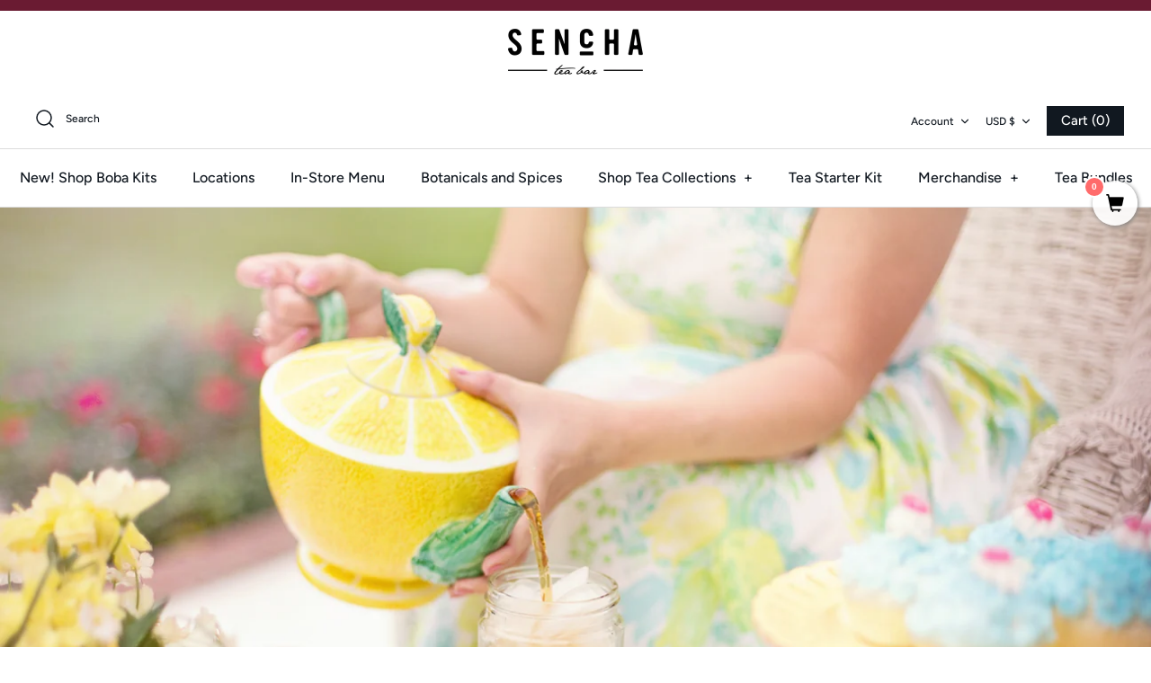

--- FILE ---
content_type: text/html; charset=utf-8
request_url: https://senchateabar.com/blogs/blog/how-to-make-iced-tea-with-tea-bags
body_size: 56574
content:















<!DOCTYPE html>
<html class="no-js" lang="en">
<head>
	<script id="pandectes-rules">   /* PANDECTES-GDPR: DO NOT MODIFY AUTO GENERATED CODE OF THIS SCRIPT */      window.PandectesSettings = {"store":{"plan":"basic","theme":"Symmetry","primaryLocale":"en","adminMode":false},"tsPublished":1705310168,"declaration":{"showPurpose":false,"showProvider":false,"declIntroText":"We use cookies to optimize website functionality, analyze the performance, and provide personalized experience to you. Some cookies are essential to make the website operate and function correctly. Those cookies cannot be disabled. In this window you can manage your preference of cookies.","showDateGenerated":true},"language":{"languageMode":"Single","fallbackLanguage":"en","languageDetection":"browser","languagesSupported":[]},"texts":{"managed":{"headerText":{"en":"We respect your privacy"},"consentText":{"en":"This website uses cookies to ensure you get the best experience."},"dismissButtonText":{"en":"Ok"},"linkText":{"en":"Learn more"},"imprintText":{"en":"Imprint"},"preferencesButtonText":{"en":"Preferences"},"allowButtonText":{"en":"Accept"},"denyButtonText":{"en":"Decline"},"leaveSiteButtonText":{"en":"Leave this site"},"cookiePolicyText":{"en":"Cookie policy"},"preferencesPopupTitleText":{"en":"Manage consent preferences"},"preferencesPopupIntroText":{"en":"We use cookies to optimize website functionality, analyze the performance, and provide personalized experience to you. Some cookies are essential to make the website operate and function correctly. Those cookies cannot be disabled. In this window you can manage your preference of cookies."},"preferencesPopupCloseButtonText":{"en":"Close"},"preferencesPopupAcceptAllButtonText":{"en":"Accept all"},"preferencesPopupRejectAllButtonText":{"en":"Reject all"},"preferencesPopupSaveButtonText":{"en":"Save preferences"},"accessSectionTitleText":{"en":"Data portability"},"accessSectionParagraphText":{"en":"You have the right to request access to your data at any time."},"rectificationSectionTitleText":{"en":"Data Rectification"},"rectificationSectionParagraphText":{"en":"You have the right to request your data to be updated whenever you think it is appropriate."},"erasureSectionTitleText":{"en":"Right to be forgotten"},"erasureSectionParagraphText":{"en":"You have the right to ask all your data to be erased. After that, you will no longer be able to access your account."},"declIntroText":{"en":"We use cookies to optimize website functionality, analyze the performance, and provide personalized experience to you. Some cookies are essential to make the website operate and function correctly. Those cookies cannot be disabled. In this window you can manage your preference of cookies."}},"categories":{"strictlyNecessaryCookiesTitleText":{"en":"Strictly necessary cookies"},"functionalityCookiesTitleText":{"en":"Functional cookies"},"performanceCookiesTitleText":{"en":"Performance cookies"},"targetingCookiesTitleText":{"en":"Targeting cookies"},"unclassifiedCookiesTitleText":{"en":"Unclassified cookies"},"strictlyNecessaryCookiesDescriptionText":{"en":"These cookies are essential in order to enable you to move around the website and use its features, such as accessing secure areas of the website. The website cannot function properly without these cookies."},"functionalityCookiesDescriptionText":{"en":"These cookies enable the site to provide enhanced functionality and personalisation. They may be set by us or by third party providers whose services we have added to our pages. If you do not allow these cookies then some or all of these services may not function properly."},"performanceCookiesDescriptionText":{"en":"These cookies enable us to monitor and improve the performance of our website. For example, they allow us to count visits, identify traffic sources and see which parts of the site are most popular."},"targetingCookiesDescriptionText":{"en":"These cookies may be set through our site by our advertising partners. They may be used by those companies to build a profile of your interests and show you relevant adverts on other sites.    They do not store directly personal information, but are based on uniquely identifying your browser and internet device. If you do not allow these cookies, you will experience less targeted advertising."},"unclassifiedCookiesDescriptionText":{"en":"Unclassified cookies are cookies that we are in the process of classifying, together with the providers of individual cookies."}},"auto":{"declName":{"en":"Name"},"declPath":{"en":"Path"},"declType":{"en":"Type"},"declDomain":{"en":"Domain"},"declPurpose":{"en":"Purpose"},"declProvider":{"en":"Provider"},"declRetention":{"en":"Retention"},"declFirstParty":{"en":"First-party"},"declThirdParty":{"en":"Third-party"},"declSeconds":{"en":"seconds"},"declMinutes":{"en":"minutes"},"declHours":{"en":"hours"},"declDays":{"en":"days"},"declMonths":{"en":"months"},"declYears":{"en":"years"},"declSession":{"en":"Session"},"cookiesDetailsText":{"en":"Cookies details"},"preferencesPopupAlwaysAllowedText":{"en":"Always allowed"},"submitButton":{"en":"Submit"},"submittingButton":{"en":"Submitting..."},"cancelButton":{"en":"Cancel"},"guestsSupportInfoText":{"en":"Please login with your customer account to further proceed."},"guestsSupportEmailPlaceholder":{"en":"E-mail address"},"guestsSupportEmailValidationError":{"en":"Email is not valid"},"guestsSupportEmailSuccessTitle":{"en":"Thank you for your request"},"guestsSupportEmailFailureTitle":{"en":"A problem occurred"},"guestsSupportEmailSuccessMessage":{"en":"If you are registered as a customer of this store, you will soon receive an email with instructions on how to proceed."},"guestsSupportEmailFailureMessage":{"en":"Your request was not submitted. Please try again and if problem persists, contact store owner for assistance."},"confirmationSuccessTitle":{"en":"Your request is verified"},"confirmationFailureTitle":{"en":"A problem occurred"},"confirmationSuccessMessage":{"en":"We will soon get back to you as to your request."},"confirmationFailureMessage":{"en":"Your request was not verified. Please try again and if problem persists, contact store owner for assistance"},"consentSectionTitleText":{"en":"Your cookie consent"},"consentSectionNoConsentText":{"en":"You have not consented to the cookies policy of this website."},"consentSectionConsentedText":{"en":"You consented to the cookies policy of this website on"},"consentStatus":{"en":"Consent preference"},"consentDate":{"en":"Consent date"},"consentId":{"en":"Consent ID"},"consentSectionChangeConsentActionText":{"en":"Change consent preference"},"accessSectionGDPRRequestsActionText":{"en":"Data subject requests"},"accessSectionAccountInfoActionText":{"en":"Personal data"},"accessSectionOrdersRecordsActionText":{"en":"Orders"},"accessSectionDownloadReportActionText":{"en":"Request export"},"rectificationCommentPlaceholder":{"en":"Describe what you want to be updated"},"rectificationCommentValidationError":{"en":"Comment is required"},"rectificationSectionEditAccountActionText":{"en":"Request an update"},"erasureSectionRequestDeletionActionText":{"en":"Request personal data deletion"}}},"library":{"previewMode":false,"fadeInTimeout":0,"defaultBlocked":7,"showLink":true,"showImprintLink":false,"enabled":true,"cookie":{"name":"_pandectes_gdpr","expiryDays":365,"secure":true,"domain":""},"dismissOnScroll":false,"dismissOnWindowClick":false,"dismissOnTimeout":false,"palette":{"popup":{"background":"#FFFFFF","backgroundForCalculations":{"a":1,"b":255,"g":255,"r":255},"text":"#000000"},"button":{"background":"transparent","backgroundForCalculations":{"a":1,"b":255,"g":255,"r":255},"text":"#000000","textForCalculation":{"a":1,"b":0,"g":0,"r":0},"border":"#000000"}},"content":{"href":"https://senchateabar.myshopify.com/policies/privacy-policy","imprintHref":"/","close":"&#10005;","target":"","logo":"<img class=\"cc-banner-logo\" height=\"40\" width=\"40\" src=\"https://cdn.shopify.com/s/files/1/0415/5182/3016/t/3/assets/pandectes-logo.png?v=1705309874\" alt=\"Sencha Tea Bar\" />"},"window":"<div role=\"dialog\" aria-live=\"polite\" aria-label=\"cookieconsent\" aria-describedby=\"cookieconsent:desc\" id=\"pandectes-banner\" class=\"cc-window-wrapper cc-top-wrapper\"><div class=\"pd-cookie-banner-window cc-window {{classes}}\"><!--googleoff: all-->{{children}}<!--googleon: all--></div></div>","compliance":{"opt-both":"<div class=\"cc-compliance cc-highlight\">{{deny}}{{allow}}</div>"},"type":"opt-both","layouts":{"basic":"{{logo}}{{messagelink}}{{compliance}}"},"position":"top","theme":"wired","revokable":true,"animateRevokable":false,"revokableReset":false,"revokableLogoUrl":"https://cdn.shopify.com/s/files/1/0415/5182/3016/t/3/assets/pandectes-reopen-logo.png?v=1705309875","revokablePlacement":"bottom-left","revokableMarginHorizontal":15,"revokableMarginVertical":15,"static":false,"autoAttach":true,"hasTransition":true,"blacklistPage":[""]},"geolocation":{"brOnly":false,"caOnly":false,"chOnly":false,"euOnly":false,"jpOnly":false,"thOnly":false,"canadaOnly":false,"globalVisibility":true},"dsr":{"guestsSupport":false,"accessSectionDownloadReportAuto":false},"banner":{"resetTs":1705309873,"extraCss":"        .cc-banner-logo {max-width: 24em!important;}    @media(min-width: 768px) {.cc-window.cc-floating{max-width: 24em!important;width: 24em!important;}}    .cc-message, .cc-header, .cc-logo {text-align: left}    .cc-window-wrapper{z-index: 2147483647;}    .cc-window{z-index: 2147483647;font-family: inherit;}    .cc-header{font-family: inherit;}    .pd-cp-ui{font-family: inherit; background-color: #FFFFFF;color:#000000;}    button.pd-cp-btn, a.pd-cp-btn{}    input + .pd-cp-preferences-slider{background-color: rgba(0, 0, 0, 0.3)}    .pd-cp-scrolling-section::-webkit-scrollbar{background-color: rgba(0, 0, 0, 0.3)}    input:checked + .pd-cp-preferences-slider{background-color: rgba(0, 0, 0, 1)}    .pd-cp-scrolling-section::-webkit-scrollbar-thumb {background-color: rgba(0, 0, 0, 1)}    .pd-cp-ui-close{color:#000000;}    .pd-cp-preferences-slider:before{background-color: #FFFFFF}    .pd-cp-title:before {border-color: #000000!important}    .pd-cp-preferences-slider{background-color:#000000}    .pd-cp-toggle{color:#000000!important}    @media(max-width:699px) {.pd-cp-ui-close-top svg {fill: #000000}}    .pd-cp-toggle:hover,.pd-cp-toggle:visited,.pd-cp-toggle:active{color:#000000!important}    .pd-cookie-banner-window {box-shadow: 0 0 18px rgb(0 0 0 / 20%);}  ","customJavascript":null,"showPoweredBy":false,"hybridStrict":false,"cookiesBlockedByDefault":"7","isActive":false,"implicitSavePreferences":false,"cookieIcon":false,"blockBots":false,"showCookiesDetails":true,"hasTransition":true,"blockingPage":false,"showOnlyLandingPage":false,"leaveSiteUrl":"https://www.google.com","linkRespectStoreLang":false},"cookies":{"0":[{"name":"secure_customer_sig","domain":"senchateabar.com","path":"/","provider":"Shopify","firstParty":true,"retention":"1 year(s)","expires":1,"unit":"declYears","purpose":{"en":"Used in connection with customer login."}},{"name":"localization","domain":"senchateabar.com","path":"/","provider":"Shopify","firstParty":true,"retention":"1 year(s)","expires":1,"unit":"declYears","purpose":{"en":"Shopify store localization"}},{"name":"cart_currency","domain":"senchateabar.com","path":"/","provider":"Shopify","firstParty":true,"retention":"2 ","expires":2,"unit":"declSession","purpose":{"en":"The cookie is necessary for the secure checkout and payment function on the website. This function is provided by shopify.com."}},{"name":"_cmp_a","domain":".senchateabar.com","path":"/","provider":"Shopify","firstParty":true,"retention":"1 day(s)","expires":1,"unit":"declSession","purpose":{"en":"Used for managing customer privacy settings."}},{"name":"shopify_pay_redirect","domain":"senchateabar.com","path":"/","provider":"Shopify","firstParty":true,"retention":"1 hour(s)","expires":1,"unit":"declHours","purpose":{"en":"The cookie is necessary for the secure checkout and payment function on the website. This function is provided by shopify.com."}},{"name":"keep_alive","domain":"senchateabar.com","path":"/","provider":"Shopify","firstParty":true,"retention":"30 minute(s)","expires":30,"unit":"declMinutes","purpose":{"en":"Used in connection with buyer localization."}},{"name":"_secure_account_session_id","domain":"shopify.com","path":"/41551823016","provider":"Shopify","firstParty":false,"retention":"1 month(s)","expires":1,"unit":"declMonths","purpose":{"en":"Used to track a user's session for new customer accounts."}},{"name":"customer_account_locale","domain":"shopify.com","path":"/41551823016","provider":"Shopify","firstParty":false,"retention":"1 year(s)","expires":1,"unit":"declYears","purpose":{"en":"Used in connection with new customer accounts."}},{"name":"identity-state","domain":"shopify.com","path":"/","provider":"Shopify","firstParty":false,"retention":"1 day(s)","expires":1,"unit":"declSession","purpose":{"en":"Used in connection with customer authentication."}},{"name":"identity-state-6eea026c628fa22de4f2dfc7a203d1d6","domain":"shopify.com","path":"/","provider":"Shopify","firstParty":false,"retention":"1 day(s)","expires":1,"unit":"declSession","purpose":{"en":""}}],"1":[{"name":"_pinterest_ct_ua","domain":".ct.pinterest.com","path":"/","provider":"Pinterest","firstParty":false,"retention":"1 year(s)","expires":1,"unit":"declYears","purpose":{"en":"Used to group actions across pages."}},{"name":"_hjSession_3190859","domain":".senchateabar.com","path":"/","provider":"Hotjar","firstParty":true,"retention":"30 minute(s)","expires":30,"unit":"declMinutes","purpose":{"en":""}},{"name":"_hjSessionUser_3190859","domain":".senchateabar.com","path":"/","provider":"Hotjar","firstParty":true,"retention":"1 year(s)","expires":1,"unit":"declYears","purpose":{"en":""}}],"2":[{"name":"_shopify_y","domain":".senchateabar.com","path":"/","provider":"Shopify","firstParty":true,"retention":"1 year(s)","expires":1,"unit":"declYears","purpose":{"en":"Shopify analytics."}},{"name":"_landing_page","domain":".senchateabar.com","path":"/","provider":"Shopify","firstParty":true,"retention":"2 ","expires":2,"unit":"declSession","purpose":{"en":"Tracks landing pages."}},{"name":"_orig_referrer","domain":".senchateabar.com","path":"/","provider":"Shopify","firstParty":true,"retention":"2 ","expires":2,"unit":"declSession","purpose":{"en":"Tracks landing pages."}},{"name":"_shopify_sa_p","domain":".senchateabar.com","path":"/","provider":"Shopify","firstParty":true,"retention":"30 minute(s)","expires":30,"unit":"declMinutes","purpose":{"en":"Shopify analytics relating to marketing & referrals."}},{"name":"_ga","domain":".senchateabar.com","path":"/","provider":"Google","firstParty":true,"retention":"1 year(s)","expires":1,"unit":"declYears","purpose":{"en":"Cookie is set by Google Analytics with unknown functionality"}},{"name":"_gid","domain":".senchateabar.com","path":"/","provider":"Google","firstParty":true,"retention":"1 day(s)","expires":1,"unit":"declSession","purpose":{"en":"Cookie is placed by Google Analytics to count and track pageviews."}},{"name":"_shopify_s","domain":".senchateabar.com","path":"/","provider":"Shopify","firstParty":true,"retention":"30 minute(s)","expires":30,"unit":"declMinutes","purpose":{"en":"Shopify analytics."}},{"name":"_shopify_sa_t","domain":".senchateabar.com","path":"/","provider":"Shopify","firstParty":true,"retention":"30 minute(s)","expires":30,"unit":"declMinutes","purpose":{"en":"Shopify analytics relating to marketing & referrals."}},{"name":"_gat","domain":".senchateabar.com","path":"/","provider":"Google","firstParty":true,"retention":"1 minute(s)","expires":1,"unit":"declMinutes","purpose":{"en":"Cookie is placed by Google Analytics to filter requests from bots."}},{"name":"_shopify_s","domain":"com","path":"/","provider":"Shopify","firstParty":false,"retention":"Session","expires":1,"unit":"declSeconds","purpose":{"en":"Shopify analytics."}},{"name":"_boomr_clss","domain":"https://senchateabar.com","path":"/","provider":"Shopify","firstParty":true,"retention":"Persistent","expires":1,"unit":"declYears","purpose":{"en":"Used to monitor and optimize the performance of Shopify stores."}},{"name":"_ga_D0B4WVM02N","domain":".senchateabar.com","path":"/","provider":"Google","firstParty":true,"retention":"1 year(s)","expires":1,"unit":"declYears","purpose":{"en":""}}],"4":[{"name":"_pin_unauth","domain":".senchateabar.com","path":"/","provider":"Pinterest","firstParty":true,"retention":"1 year(s)","expires":1,"unit":"declYears","purpose":{"en":"Used to group actions for users who cannot be identified by Pinterest."}},{"name":"__kla_id","domain":"senchateabar.com","path":"/","provider":"Klaviyo","firstParty":true,"retention":"1 year(s)","expires":1,"unit":"declYears","purpose":{"en":"Tracks when someone clicks through a Klaviyo email to your website."}},{"name":"_fbp","domain":".senchateabar.com","path":"/","provider":"Facebook","firstParty":true,"retention":"3 month(s)","expires":3,"unit":"declMonths","purpose":{"en":"Cookie is placed by Facebook to track visits across websites."}},{"name":"wpm-domain-test","domain":"com","path":"/","provider":"Shopify","firstParty":false,"retention":"Session","expires":1,"unit":"declSeconds","purpose":{"en":"Used to test the storage of parameters about products added to the cart or payment currency"}},{"name":"wpm-domain-test","domain":"senchateabar.com","path":"/","provider":"Shopify","firstParty":true,"retention":"Session","expires":1,"unit":"declSeconds","purpose":{"en":"Used to test the storage of parameters about products added to the cart or payment currency"}},{"name":"lastExternalReferrer","domain":"https://senchateabar.com","path":"/","provider":"Facebook","firstParty":true,"retention":"Persistent","expires":1,"unit":"declYears","purpose":{"en":"Detects how the user reached the website by registering their last URL-address."}},{"name":"lastExternalReferrerTime","domain":"https://senchateabar.com","path":"/","provider":"Facebook","firstParty":true,"retention":"Persistent","expires":1,"unit":"declYears","purpose":{"en":"Contains the timestamp of the last update of the lastExternalReferrer cookie."}}],"8":[{"name":"ct415435","domain":"415435.tctm.xyz","path":"/","provider":"Unknown","firstParty":false,"retention":"Session","expires":-54,"unit":"declYears","purpose":{"en":""}},{"name":"_hjFirstSeen","domain":".senchateabar.com","path":"/","provider":"Unknown","firstParty":true,"retention":"30 minute(s)","expires":30,"unit":"declMinutes","purpose":{"en":""}},{"name":"_hjIncludedInSessionSample_3190859","domain":".senchateabar.com","path":"/","provider":"Unknown","firstParty":true,"retention":"30 minute(s)","expires":30,"unit":"declMinutes","purpose":{"en":""}},{"name":"_hjAbsoluteSessionInProgress","domain":".senchateabar.com","path":"/","provider":"Unknown","firstParty":true,"retention":"30 minute(s)","expires":30,"unit":"declMinutes","purpose":{"en":""}},{"name":"ar_debug","domain":".pinterest.com","path":"/","provider":"Unknown","firstParty":false,"retention":"1 year(s)","expires":1,"unit":"declYears","purpose":{"en":""}},{"name":"wisepops-i2w7GdmPM5-visitor","domain":"senchateabar.com","path":"/","provider":"Unknown","firstParty":true,"retention":"1 year(s)","expires":1,"unit":"declYears","purpose":{"en":""}},{"name":"wisepops","domain":".senchateabar.com","path":"/","provider":"Unknown","firstParty":true,"retention":"1 year(s)","expires":1,"unit":"declYears","purpose":{"en":""}},{"name":"wisepops_session","domain":".senchateabar.com","path":"/","provider":"Unknown","firstParty":true,"retention":"Session","expires":-54,"unit":"declYears","purpose":{"en":""}},{"name":"ARRAffinitySameSite","domain":".stickyaddtocartbar.azurewebsites.net","path":"/","provider":"Unknown","firstParty":false,"retention":"Session","expires":-54,"unit":"declYears","purpose":{"en":""}},{"name":"wisepops_visits","domain":".senchateabar.com","path":"/","provider":"Unknown","firstParty":true,"retention":"1 year(s)","expires":1,"unit":"declYears","purpose":{"en":""}},{"name":"device_id","domain":"shopify.com","path":"/","provider":"Unknown","firstParty":false,"retention":"1 year(s)","expires":1,"unit":"declYears","purpose":{"en":""}},{"name":"_identity_session","domain":"shopify.com","path":"/","provider":"Unknown","firstParty":false,"retention":"1 year(s)","expires":1,"unit":"declYears","purpose":{"en":""}},{"name":"wisepops-version","domain":"https://senchateabar.com","path":"/","provider":"Unknown","firstParty":true,"retention":"Session","expires":1,"unit":"declYears","purpose":{"en":""}},{"name":"wisepops_session_id","domain":"https://senchateabar.com","path":"/","provider":"Unknown","firstParty":true,"retention":"Session","expires":1,"unit":"declYears","purpose":{"en":""}},{"name":"wisepops_session_landing_url","domain":"https://senchateabar.com","path":"/","provider":"Unknown","firstParty":true,"retention":"Session","expires":1,"unit":"declYears","purpose":{"en":""}},{"name":"wisepops-pageview_id","domain":"https://senchateabar.com","path":"/","provider":"Unknown","firstParty":true,"retention":"Session","expires":1,"unit":"declYears","purpose":{"en":""}},{"name":"__Host-_identity_session_same_site","domain":"shopify.com","path":"/","provider":"Unknown","firstParty":false,"retention":"1 year(s)","expires":1,"unit":"declYears","purpose":{"en":""}},{"name":"cf_chl_3","domain":"shopify.com","path":"/","provider":"Unknown","firstParty":false,"retention":"1 hour(s)","expires":1,"unit":"declHours","purpose":{"en":""}},{"name":"wisepops_session_referrer","domain":"https://senchateabar.com","path":"/","provider":"Unknown","firstParty":true,"retention":"Session","expires":1,"unit":"declYears","purpose":{"en":""}},{"name":"is_eu","domain":"https://senchateabar.com","path":"/","provider":"Unknown","firstParty":true,"retention":"Session","expires":1,"unit":"declYears","purpose":{"en":""}},{"name":"local-storage-test","domain":"https://senchateabar.com","path":"/","provider":"Unknown","firstParty":true,"retention":"Persistent","expires":1,"unit":"declYears","purpose":{"en":""}},{"name":"_hjSessionStorageTest","domain":"https://senchateabar.com","path":"/","provider":"Unknown","firstParty":true,"retention":"Session","expires":1,"unit":"declYears","purpose":{"en":""}},{"name":"wisepops-i2w7GdmPM5-pageview_id","domain":"https://senchateabar.com","path":"/","provider":"Unknown","firstParty":true,"retention":"Session","expires":1,"unit":"declYears","purpose":{"en":""}},{"name":"_kla_test","domain":"https://senchateabar.com","path":"/","provider":"Unknown","firstParty":true,"retention":"Persistent","expires":1,"unit":"declYears","purpose":{"en":""}},{"name":"_hjLocalStorageTest","domain":"https://senchateabar.com","path":"/","provider":"Unknown","firstParty":true,"retention":"Persistent","expires":1,"unit":"declYears","purpose":{"en":""}},{"name":"popup_session","domain":"https://senchateabar.com","path":"/","provider":"Unknown","firstParty":true,"retention":"Persistent","expires":1,"unit":"declYears","purpose":{"en":""}},{"name":"NRBA_SESSION","domain":"https://www.closeby.co","path":"/","provider":"Unknown","firstParty":false,"retention":"Persistent","expires":1,"unit":"declYears","purpose":{"en":""}}]},"blocker":{"isActive":false,"googleConsentMode":{"id":"","analyticsId":"","isActive":false,"adStorageCategory":4,"analyticsStorageCategory":2,"personalizationStorageCategory":1,"functionalityStorageCategory":1,"customEvent":true,"securityStorageCategory":0,"redactData":true,"urlPassthrough":false,"dataLayerProperty":"dataLayer"},"facebookPixel":{"id":"","isActive":false,"ldu":false},"rakuten":{"isActive":false,"cmp":false,"ccpa":false},"gpcIsActive":false,"defaultBlocked":7,"patterns":{"whiteList":[],"blackList":{"1":[],"2":[],"4":[],"8":[]},"iframesWhiteList":[],"iframesBlackList":{"1":[],"2":[],"4":[],"8":[]},"beaconsWhiteList":[],"beaconsBlackList":{"1":[],"2":[],"4":[],"8":[]}}}}      !function(){"use strict";window.PandectesRules=window.PandectesRules||{},window.PandectesRules.manualBlacklist={1:[],2:[],4:[]},window.PandectesRules.blacklistedIFrames={1:[],2:[],4:[]},window.PandectesRules.blacklistedCss={1:[],2:[],4:[]},window.PandectesRules.blacklistedBeacons={1:[],2:[],4:[]};var e="javascript/blocked",t="_pandectes_gdpr";function n(e){return new RegExp(e.replace(/[/\\.+?$()]/g,"\\$&").replace("*","(.*)"))}var r=function(e){try{return JSON.parse(e)}catch(e){return!1}},a=function(e){var t=arguments.length>1&&void 0!==arguments[1]?arguments[1]:"log",n=new URLSearchParams(window.location.search);n.get("log")&&console[t]("PandectesRules: ".concat(e))};function i(e,t){var n=Object.keys(e);if(Object.getOwnPropertySymbols){var r=Object.getOwnPropertySymbols(e);t&&(r=r.filter((function(t){return Object.getOwnPropertyDescriptor(e,t).enumerable}))),n.push.apply(n,r)}return n}function s(e){for(var t=1;t<arguments.length;t++){var n=null!=arguments[t]?arguments[t]:{};t%2?i(Object(n),!0).forEach((function(t){o(e,t,n[t])})):Object.getOwnPropertyDescriptors?Object.defineProperties(e,Object.getOwnPropertyDescriptors(n)):i(Object(n)).forEach((function(t){Object.defineProperty(e,t,Object.getOwnPropertyDescriptor(n,t))}))}return e}function o(e,t,n){return t in e?Object.defineProperty(e,t,{value:n,enumerable:!0,configurable:!0,writable:!0}):e[t]=n,e}function c(e,t){return function(e){if(Array.isArray(e))return e}(e)||function(e,t){var n=null==e?null:"undefined"!=typeof Symbol&&e[Symbol.iterator]||e["@@iterator"];if(null==n)return;var r,a,i=[],s=!0,o=!1;try{for(n=n.call(e);!(s=(r=n.next()).done)&&(i.push(r.value),!t||i.length!==t);s=!0);}catch(e){o=!0,a=e}finally{try{s||null==n.return||n.return()}finally{if(o)throw a}}return i}(e,t)||u(e,t)||function(){throw new TypeError("Invalid attempt to destructure non-iterable instance.\nIn order to be iterable, non-array objects must have a [Symbol.iterator]() method.")}()}function l(e){return function(e){if(Array.isArray(e))return d(e)}(e)||function(e){if("undefined"!=typeof Symbol&&null!=e[Symbol.iterator]||null!=e["@@iterator"])return Array.from(e)}(e)||u(e)||function(){throw new TypeError("Invalid attempt to spread non-iterable instance.\nIn order to be iterable, non-array objects must have a [Symbol.iterator]() method.")}()}function u(e,t){if(e){if("string"==typeof e)return d(e,t);var n=Object.prototype.toString.call(e).slice(8,-1);return"Object"===n&&e.constructor&&(n=e.constructor.name),"Map"===n||"Set"===n?Array.from(e):"Arguments"===n||/^(?:Ui|I)nt(?:8|16|32)(?:Clamped)?Array$/.test(n)?d(e,t):void 0}}function d(e,t){(null==t||t>e.length)&&(t=e.length);for(var n=0,r=new Array(t);n<t;n++)r[n]=e[n];return r}var f=!(void 0===window.dataLayer||!Array.isArray(window.dataLayer)||!window.dataLayer.some((function(e){return"pandectes_full_scan"===e.event})));a("userAgent -> ".concat(window.navigator.userAgent.substring(0,50)));var p=function(){var e,n=arguments.length>0&&void 0!==arguments[0]?arguments[0]:t,a="; "+document.cookie,i=a.split("; "+n+"=");if(i.length<2)e={};else{var s=i.pop(),o=s.split(";");e=window.atob(o.shift())}var c=r(e);return!1!==c?c:e}(),g=window.PandectesSettings,y=g.banner.isActive,h=g.blocker.defaultBlocked,m=p&&null!==p.preferences&&void 0!==p.preferences?p.preferences:null,v=f?0:y?null===m?h:m:0,w={1:0==(1&v),2:0==(2&v),4:0==(4&v)},b=window.PandectesSettings.blocker.patterns,k=b.blackList,L=b.whiteList,S=b.iframesBlackList,P=b.iframesWhiteList,A=b.beaconsBlackList,C=b.beaconsWhiteList,_={blackList:[],whiteList:[],iframesBlackList:{1:[],2:[],4:[],8:[]},iframesWhiteList:[],beaconsBlackList:{1:[],2:[],4:[],8:[]},beaconsWhiteList:[]};[1,2,4].map((function(e){var t;w[e]||((t=_.blackList).push.apply(t,l(k[e].length?k[e].map(n):[])),_.iframesBlackList[e]=S[e].length?S[e].map(n):[],_.beaconsBlackList[e]=A[e].length?A[e].map(n):[])})),_.whiteList=L.length?L.map(n):[],_.iframesWhiteList=P.length?P.map(n):[],_.beaconsWhiteList=C.length?C.map(n):[];var B={scripts:[],iframes:{1:[],2:[],4:[]},beacons:{1:[],2:[],4:[]},css:{1:[],2:[],4:[]}},E=function(t,n){return t&&(!n||n!==e)&&(!_.blackList||_.blackList.some((function(e){return e.test(t)})))&&(!_.whiteList||_.whiteList.every((function(e){return!e.test(t)})))},O=function(e){var t=e.getAttribute("src");return _.blackList&&_.blackList.every((function(e){return!e.test(t)}))||_.whiteList&&_.whiteList.some((function(e){return e.test(t)}))},I=function(e,t){var n=_.iframesBlackList[t],r=_.iframesWhiteList;return e&&(!n||n.some((function(t){return t.test(e)})))&&(!r||r.every((function(t){return!t.test(e)})))},j=function(e,t){var n=_.beaconsBlackList[t],r=_.beaconsWhiteList;return e&&(!n||n.some((function(t){return t.test(e)})))&&(!r||r.every((function(t){return!t.test(e)})))},R=new MutationObserver((function(e){for(var t=0;t<e.length;t++)for(var n=e[t].addedNodes,r=0;r<n.length;r++){var a=n[r],i=a.dataset&&a.dataset.cookiecategory;if(1===a.nodeType&&"LINK"===a.tagName){var s=a.dataset&&a.dataset.href;if(s&&i)switch(i){case"functionality":case"C0001":B.css[1].push(s);break;case"performance":case"C0002":B.css[2].push(s);break;case"targeting":case"C0003":B.css[4].push(s)}}}})),T=new MutationObserver((function(t){for(var n=0;n<t.length;n++)for(var r=t[n].addedNodes,a=function(t){var n=r[t],a=n.src||n.dataset&&n.dataset.src,i=n.dataset&&n.dataset.cookiecategory;if(1===n.nodeType&&"IFRAME"===n.tagName){if(a){var s=!1;I(a,1)||"functionality"===i||"C0001"===i?(s=!0,B.iframes[1].push(a)):I(a,2)||"performance"===i||"C0002"===i?(s=!0,B.iframes[2].push(a)):(I(a,4)||"targeting"===i||"C0003"===i)&&(s=!0,B.iframes[4].push(a)),s&&(n.removeAttribute("src"),n.setAttribute("data-src",a))}}else if(1===n.nodeType&&"IMG"===n.tagName){if(a){var o=!1;j(a,1)?(o=!0,B.beacons[1].push(a)):j(a,2)?(o=!0,B.beacons[2].push(a)):j(a,4)&&(o=!0,B.beacons[4].push(a)),o&&(n.removeAttribute("src"),n.setAttribute("data-src",a))}}else if(1===n.nodeType&&"LINK"===n.tagName){var c=n.dataset&&n.dataset.href;if(c&&i)switch(i){case"functionality":case"C0001":B.css[1].push(c);break;case"performance":case"C0002":B.css[2].push(c);break;case"targeting":case"C0003":B.css[4].push(c)}}else if(1===n.nodeType&&"SCRIPT"===n.tagName){var l=n.type,u=!1;if(E(a,l))u=!0;else if(a&&i)switch(i){case"functionality":case"C0001":u=!0,window.PandectesRules.manualBlacklist[1].push(a);break;case"performance":case"C0002":u=!0,window.PandectesRules.manualBlacklist[2].push(a);break;case"targeting":case"C0003":u=!0,window.PandectesRules.manualBlacklist[4].push(a)}if(u){B.scripts.push([n,l]),n.type=e;n.addEventListener("beforescriptexecute",(function t(r){n.getAttribute("type")===e&&r.preventDefault(),n.removeEventListener("beforescriptexecute",t)})),n.parentElement&&n.parentElement.removeChild(n)}}},i=0;i<r.length;i++)a(i)})),x=document.createElement,N={src:Object.getOwnPropertyDescriptor(HTMLScriptElement.prototype,"src"),type:Object.getOwnPropertyDescriptor(HTMLScriptElement.prototype,"type")};window.PandectesRules.unblockCss=function(e){var t=B.css[e]||[];t.length&&a("Unblocking CSS for ".concat(e)),t.forEach((function(e){var t=document.querySelector('link[data-href^="'.concat(e,'"]'));t.removeAttribute("data-href"),t.href=e})),B.css[e]=[]},window.PandectesRules.unblockIFrames=function(e){var t=B.iframes[e]||[];t.length&&a("Unblocking IFrames for ".concat(e)),_.iframesBlackList[e]=[],t.forEach((function(e){var t=document.querySelector('iframe[data-src^="'.concat(e,'"]'));t.removeAttribute("data-src"),t.src=e})),B.iframes[e]=[]},window.PandectesRules.unblockBeacons=function(e){var t=B.beacons[e]||[];t.length&&a("Unblocking Beacons for ".concat(e)),_.beaconsBlackList[e]=[],t.forEach((function(e){var t=document.querySelector('img[data-src^="'.concat(e,'"]'));t.removeAttribute("data-src"),t.src=e})),B.beacons[e]=[]},window.PandectesRules.unblockInlineScripts=function(e){var t=1===e?"functionality":2===e?"performance":"targeting";document.querySelectorAll('script[type="javascript/blocked"][data-cookiecategory="'.concat(t,'"]')).forEach((function(e){var t=e.textContent;e.parentNode.removeChild(e);var n=document.createElement("script");n.type="text/javascript",n.textContent=t,document.body.appendChild(n)}))},window.PandectesRules.unblock=function(t){t.length<1?(_.blackList=[],_.whiteList=[],_.iframesBlackList=[],_.iframesWhiteList=[]):(_.blackList&&(_.blackList=_.blackList.filter((function(e){return t.every((function(t){return"string"==typeof t?!e.test(t):t instanceof RegExp?e.toString()!==t.toString():void 0}))}))),_.whiteList&&(_.whiteList=[].concat(l(_.whiteList),l(t.map((function(e){if("string"==typeof e){var t=".*"+n(e)+".*";if(_.whiteList.every((function(e){return e.toString()!==t.toString()})))return new RegExp(t)}else if(e instanceof RegExp&&_.whiteList.every((function(t){return t.toString()!==e.toString()})))return e;return null})).filter(Boolean)))));for(var r=document.querySelectorAll('script[type="'.concat(e,'"]')),i=0;i<r.length;i++){var s=r[i];O(s)&&(B.scripts.push([s,"application/javascript"]),s.parentElement.removeChild(s))}var o=0;l(B.scripts).forEach((function(e,t){var n=c(e,2),r=n[0],a=n[1];if(O(r)){for(var i=document.createElement("script"),s=0;s<r.attributes.length;s++){var l=r.attributes[s];"src"!==l.name&&"type"!==l.name&&i.setAttribute(l.name,r.attributes[s].value)}i.setAttribute("src",r.src),i.setAttribute("type",a||"application/javascript"),document.head.appendChild(i),B.scripts.splice(t-o,1),o++}})),0==_.blackList.length&&0===_.iframesBlackList[1].length&&0===_.iframesBlackList[2].length&&0===_.iframesBlackList[4].length&&0===_.beaconsBlackList[1].length&&0===_.beaconsBlackList[2].length&&0===_.beaconsBlackList[4].length&&(a("Disconnecting observers"),T.disconnect(),R.disconnect())};var M,D,W=window.PandectesSettings.store.adminMode,z=window.PandectesSettings.blocker;M=function(){!function(){var e=window.Shopify.trackingConsent;try{var t=W&&!window.Shopify.AdminBarInjector,n={preferences:0==(1&v)||f||t,analytics:0==(2&v)||f||t,marketing:0==(4&v)||f||t};e.firstPartyMarketingAllowed()===n.marketing&&e.analyticsProcessingAllowed()===n.analytics&&e.preferencesProcessingAllowed()===n.preferences||e.setTrackingConsent(n,(function(e){e&&e.error?a("Shopify.customerPrivacy API - failed to setTrackingConsent"):a("Shopify.customerPrivacy API - setTrackingConsent(".concat(JSON.stringify(n),")"))}))}catch(e){a("Shopify.customerPrivacy API - exception")}}(),function(){var e=window.Shopify.trackingConsent,t=e.currentVisitorConsent();if(z.gpcIsActive&&"CCPA"===e.getRegulation()&&"no"===t.gpc&&"yes"!==t.sale_of_data){var n={sale_of_data:!1};e.setTrackingConsent(n,(function(e){e&&e.error?a("Shopify.customerPrivacy API - failed to setTrackingConsent({".concat(JSON.stringify(n),")")):a("Shopify.customerPrivacy API - setTrackingConsent(".concat(JSON.stringify(n),")"))}))}}()},D=null,window.Shopify&&window.Shopify.loadFeatures&&window.Shopify.trackingConsent?M():D=setInterval((function(){window.Shopify&&window.Shopify.loadFeatures&&(clearInterval(D),window.Shopify.loadFeatures([{name:"consent-tracking-api",version:"0.1"}],(function(e){e?a("Shopify.customerPrivacy API - failed to load"):(a("Shopify.customerPrivacy API - loaded"),M())})))}),10);var F=window.PandectesSettings,U=F.banner.isActive,q=F.blocker.googleConsentMode,J=q.isActive,H=q.customEvent,$=q.redactData,G=q.urlPassthrough,K=q.adStorageCategory,V=q.analyticsStorageCategory,Y=q.functionalityStorageCategory,Q=q.personalizationStorageCategory,X=q.securityStorageCategory,Z=q.dataLayerProperty,ee=void 0===Z?"dataLayer":Z;function te(){window[ee].push(arguments)}window[ee]=window[ee]||[];var ne,re,ae={hasInitialized:!1,ads_data_redaction:!1,url_passthrough:!1,data_layer_property:"dataLayer",storage:{ad_storage:"granted",ad_user_data:"granted",ad_personalization:"granted",analytics_storage:"granted",functionality_storage:"granted",personalization_storage:"granted",security_storage:"granted",wait_for_update:500}};if(U&&J){var ie=0==(v&K)?"granted":"denied",se=0==(v&V)?"granted":"denied",oe=0==(v&Y)?"granted":"denied",ce=0==(v&Q)?"granted":"denied",le=0==(v&X)?"granted":"denied";ae.hasInitialized=!0,ae.ads_data_redaction="denied"===ie&&$,ae.url_passthrough=G,ae.storage.ad_storage=ie,ae.storage.ad_user_data=ie,ae.storage.ad_personalization=ie,ae.storage.analytics_storage=se,ae.storage.functionality_storage=oe,ae.storage.personalization_storage=ce,ae.storage.security_storage=le,ae.data_layer_property=ee||"dataLayer",ae.ads_data_redaction&&te("set","ads_data_redaction",ae.ads_data_redaction),ae.url_passthrough&&te("set","url_passthrough",ae.url_passthrough),te("consent","default",ae.storage),a("Google consent mode initialized")}U&&H&&(re=7===(ne=v)?"deny":0===ne?"allow":"mixed",window[ee].push({event:"Pandectes_Consent_Update",pandectes_status:re,pandectes_categories:{C0000:"allow",C0001:w[1]?"allow":"deny",C0002:w[2]?"allow":"deny",C0003:w[4]?"allow":"deny"}}),a("PandectesCustomEvent pushed to the dataLayer")),window.PandectesRules.gcm=ae;var ue=window.PandectesSettings,de=ue.banner.isActive,fe=ue.blocker.isActive;a("Blocker -> "+(fe?"Active":"Inactive")),a("Banner -> "+(de?"Active":"Inactive")),a("ActualPrefs -> "+v);var pe=null===m&&/\/checkouts\//.test(window.location.pathname);0!==v&&!1===f&&fe&&!pe?(a("Blocker will execute"),document.createElement=function(){for(var t=arguments.length,n=new Array(t),r=0;r<t;r++)n[r]=arguments[r];if("script"!==n[0].toLowerCase())return x.bind?x.bind(document).apply(void 0,n):x;var a=x.bind(document).apply(void 0,n);try{Object.defineProperties(a,{src:s(s({},N.src),{},{set:function(t){E(t,a.type)&&N.type.set.call(this,e),N.src.set.call(this,t)}}),type:s(s({},N.type),{},{get:function(){var t=N.type.get.call(this);return t===e||E(this.src,t)?null:t},set:function(t){var n=E(a.src,a.type)?e:t;N.type.set.call(this,n)}})}),a.setAttribute=function(t,n){if("type"===t){var r=E(a.src,a.type)?e:n;N.type.set.call(a,r)}else"src"===t?(E(n,a.type)&&N.type.set.call(a,e),N.src.set.call(a,n)):HTMLScriptElement.prototype.setAttribute.call(a,t,n)}}catch(e){console.warn("Yett: unable to prevent script execution for script src ",a.src,".\n",'A likely cause would be because you are using a third-party browser extension that monkey patches the "document.createElement" function.')}return a},T.observe(document.documentElement,{childList:!0,subtree:!0}),R.observe(document.documentElement,{childList:!0,subtree:!0})):a("Blocker will not execute")}();
</script>


<!-- Start of Booster Apps Seo-0.1--><title>How to Make Iced Tea With Tea Bags: 5 Easy Methods</title><meta name="description" content="Looking to use up extra tea you have on hand? We&#39;ll teach you how to make iced tea with tea bags. Find out how to choose the right tea bags and make 4 different flavors of refreshing iced tea." /><script type="application/ld+json">
  {
    "@context": "https://schema.org",
    "@type": "Organization",
    "name": "Sencha Tea Bar",
    "url": "https://senchateabar.com",
    "description": "Sencha Tea Bar is the premier frontier of loose leaf tea, bubble tea and tea kits. We have locations in the midwest and will continue to expand our mission to share premium global teas with everyone. Shop now!","image": "https://senchateabar.com/cdn/shop/t/3/assets/logo.png?v=3039",
      "logo": "https://senchateabar.com/cdn/shop/t/3/assets/logo.png?v=3039","sameAs": ["https://facebook.com/senchateabar", "https://instagram.com/senchateabar/"]
  }
</script>

<script type="application/ld+json">
  {
    "@context": "https://schema.org",
    "@type": "WebSite",
    "name": "Sencha Tea Bar",
    "url": "https://senchateabar.com",
    "potentialAction": {
      "@type": "SearchAction",
      "query-input": "required name=query",
      "target": "https://senchateabar.com/search?q={query}"
    }
  }
</script><script type="application/ld+json">
  {
    "@context": "https://schema.org",
    "@type": "Article",
    "mainEntityOfPage": "https:\/\/senchateabar.com\/blogs\/blog\/how-to-make-iced-tea-with-tea-bags",
    "url": "https://senchateabar.com/blogs/blog/how-to-make-iced-tea-with-tea-bags",
    "author": "Sencha Tea Bar",
    "name": "How to Make Iced Tea With Tea Bags: 5 Easy Methods",
    "publisher": {
      "@type": "Organization",
      "logo": {"@type": "ImageObject","url": "https://senchateabar.com/cdn/shop/t/3/assets/logo.png?v=3039"},
      "name": "Sencha Tea Bar"
    },
    "headline": "How to Make Iced Tea With Tea Bags: 5 Easy Methods","image": {"@type": "ImageObject","width": 1024,"height": 1024,"url": "https://senchateabar.com/cdn/shop/articles/5dbdede815cb7f3b30a17d0d_5b1868047b8ef6a141c8c246_colorful-colourful-drink-42322_1024x1024.jpeg?v=1596825249"},"datePublished": "2020-10-02 08:20:17 -0500",
    "dateCreated": "2020-08-07 13:34:09 -0500",
    "dateModified": "2020-10-02 08:20:17 -0500","description": "Looking to use up extra tea you have on hand? We'll teach you how to make iced tea with tea bags. Find out how to choose the right tea bags and make 4 different flavors of refreshing iced tea." ,"articleBody": "\nNothing helps cool off a sweltering day in the middle of a hot summer quite like a tall glass of refreshing iced tea. Whether you prefer creamy iced tea with hints of vanilla or tangy brews enhanced by tart lemons, iced tea is an easy-to-brew beverage that brightens up any tea party or backyard barbecue.\nBrewing iced tea with tea bags is not only a simple method, but also one that allows extreme versatility when it comes to flavors. You can create fruity iced teas that complement décor at a fancy brunch, blend sweet teas that pair perfectly with savory Southern dishes or make creamy, vanilla-infused teas that are smooth and delicious. Find out how to choose the right tea bags and make delectable iced tea that cools and refreshes.\n\n\n\nWhy Should I Use Tea Bags?\nWhile most tea masters brew tea using loose leaf tea, there are several benefits to brewing iced tea with tea bags. Tea bags are convenient and allow you to brew iced tea recipes with ease. Since the loose tea leaves are already contained in the bags, you don’t need to worry about purchasing other tea tools such as strainers or tea balls.\nFor higher-quality iced tea, you'll want to pay attention to the tea bags you are using. Tea masters often avoid tea bags because they contain the dust and fannings of leaves rather than the whole leaves. The broken leaves lose more essential oils through evaporation, which can lead to stale and dull-tasting teas. While tea bags generally get a bad rap among tea connoisseurs for having less flavor and health benefits than tea leaves, there are still some great options.\nTea bags don't have to be all bad news as long as you know what to look for. Their convenience makes them a great choice, particularly for brewing iced tea or family size portions. When selecting tea bags, look for larger sachets that allow the tea leaves to absorb water and expand. This extra room enables further infusion of flavors and aromas for a better tasting tea.\nAvoid tiny, cramped tea bags and instead opt for larger size tea bags. Tea socks, pyramid-shaped bags and tea pouches are all great choices when it comes to making iced tea with tea bags. Select tea bags that contain whole leaves whenever possible to maximize flavor. Now that you know which tea bags to use, let's get to the nitty gritty of the brewing process.\n\n\n\nHow to Make Iced Tea With Tea Bags 4 Different Ways\n1. Normal Iced Tea\nStep 1: Prepare Tea\nTo make a standard brew of iced tea, start with 3 to 4 black tea bags. You can use any black tea you like, although Ceylon and Keemun black teas work best since they won't become cloudy when cooled. You can also opt for our Island Coconut Black Tea for a tropical note.\nStep 2: Heat Water\nTo prepare iced tea, you brew just as you would a normal pot of hot tea. Add 2 cups of water to a pot or pan on the stovetop. Bring water to a boil, turn off heat and immediately add the black tea bags to the boiling water. Most black teas can be brewed using water temperatures between 200 and 212 F. If you decide to use a more delicate black tea such as Darjeeling tea, heat your water to 180 or 190 F instead.\nFor the most accurate results, use a tea kettle with temperature controls or use a thermometer to monitor the temperature of your hot water on the stove. While not as sensitive to temperature as green tea, some black teas can still develop astringent flavors if brewed too hot.\nStep 3: Steep\nAllow the tea bags to steep for 3 to 5 minutes at most. If you brew longer than 5 minutes, the tea will develop bitter flavors or become too strong. Steep for 3 minutes and taste every 30 seconds to ensure your desired flavor.\nStep 4: Add More Water\nAfter steeping, pour the tea into a pitcher and allow to cool for 5 to 10 minutes. Once the tea reaches room temperature, add 2 cups of cold water to the pitcher. Stir and refrigerate for 2 hours before serving.\nStep 5: Serve and Enjoy!\nOnce the tea is cold, fill glasses with ice cubes for serving. If desired, add 1 cup lemon juice to the tea to make it an Arnold Palmer and garnish with lemon slices and mint leaves for a beautiful display.\n\n\n\n2. Fruit-Infused Iced Tea\nTo make a fruity iced tea, you can use fresh fruit or a fruit-infused syrup. Most high-quality tea will use fresh fruit instead of syrup, although syrup is a good alternative if you don't have any fruit on hand and need to make iced tea last minute.\nThe beauty of fruit-infused iced tea is that you can use a variety of fruits to explore new flavors. Some of the most popular iced fruit teas include raspberry, passion fruit, peach, cherry and strawberry tea.\nStep 1: Brew Black Iced Tea\nStart by brewing just as you would for normal iced tea. Boil 2 cups water, steep 3 to 4 black tea bags for 5 minutes maximum, add 2 more cups cold water, pour into a pitcher and refrigerate for 2 to 3 hours.\nStep 2: Sweeten and Add Fruit\nFor sweeter fruit tea, add 1\/2 cup of sugar to your black tea brew in the pitcher. Next, cut and add about 1 cup of your choice of fruit. You can use a variety of fruits for a mixed fruit iced tea or stick to just one flavor. In addition to the flavors above, you can also use oranges, pineapple, apples, grapes and kiwis. For a blended option, puree the fruit of your choice before adding to the tea mixture.\nStep 3: Stir and Serve\nMix the fruit and tea well. Serve in chilled glasses with ice cubes and garnish with a sprig of mint or basil. Pair with a tea cake for an afternoon tea party or brunch event.\n\n\n\n3. Vanilla Iced Tea\nIf you prefer creamy iced teas, opt for a vanilla blend that offers a full-bodied tea drinking experience. Try our Earl Grey Cream Tea, which is a black tea mixed with French vanilla and infused with bergamot. The smooth vanilla flavor counteracts the bitter, astringent quality of black tea resulting in a sweeter, smoother black iced tea.\nStep 1: Brew and Steep Tea Bags\nHeat 4 cups of water on the stove as you would for normal black iced tea. Add 3 to 4 vanilla-flavored tea bags or use standard Sencha tea bags. Allow the tea to steep for 1 to 2 minutes before transferring to a pitcher and allowing to cool for 2 hours.\nStep 2: Flavor\nSqueeze one full lemon into the pitcher or use 1 tablespoon of lemon juice. To sweeten, add 1 tablespoon of simple syrup or another sugar syrup alternative. If you prefer to use granulated sugar or honey, add these sweeteners when the tea is still hot since cold water doesn't dissolve solids well. For added indulgence, add a dollop of vanilla ice cream to each glass before pouring the iced tea on top.\n4. Green Iced Tea\nTo make iced green tea, start by using your favorite green tea bags instead of black tea. You can also use another true tea like white tea or oolong tea if preferred. Bring 4 cups of water to a boil and allow to cool for 1 minute. Add the green tea bags and allow to steep in a covered vessel for 5 minutes. Stir in 2 cups of cold water, sweeten to taste and serve over ice.\n5. Fruity Iced Tea With Blackberries, Mint, and Pomegranate\nLooking for the perfect cup of iced tea to celebrate summer with? A fruity blend of flavors and the bold notes of true tea can help quench your thirst and keep you cool all summer long. Try this quick and easy recipe to serve up the perfect iced tea with tart and sweet flavors.\nIngredients:\n\n3 mint tea bags or 2 teaspoons Cup \u0026amp; Leaf Peppermint Tea\n\n3 Hibiscus tea bags or 2 teaspoons Cup \u0026amp; Leaf Egyptian Hibiscus Petal Tea\n\n1 cup blackberries\n1 cup pomegranate seeds\n1 handful fresh mint leaves\n6 cups water\nSweetener as desired\n\nInstructions:\n\nBring water to a rapid boil in a large saucepan on the stove.\nRemove from heat and add in tea bags or tea leaves. Let the tea steep until the tea concentrate reaches room temperature.\nIna  large glass pitcher, gently crush blackberries, pomegranate, and mint leaves using a wooden spoon.\nPour the tea concentrate into the pitcher and sweeten as desired. Serve the tea over ice in large glasses. Garnish with a blackberries and mint sprig and enjoy!\n\nRefresh With a Glass of Iced Tea\nIced tea can be brewed using hundreds of different flavors and multiple methods. Try making sun tea by steeping the tea mixture in direct sunlight for 8 to 10 hours. Alternatively, you can make cold brew iced tea by placing the tea leaves in a large glass container and steeping it for several hours in the refrigerator. Don't use cold tap water to develop flavors as the tap water may contain chemicals that alter the falvor of tea. Instead, use spring water or fresh water for the best iced tea flavor. Discover new flavors and methods to keep the tea brewing process fun. Avoid everyday Lipton tea bags when brewing iced tea. They can develop bitter flavors since the tea leaves are crushed and crammed into small tea bags. instead, opt for loose leaf teas or fresh ingredients from your garden when brewing cold iced tea.\nSince black tea contains naturally occurring caffeine, you can use ice tea as a pick-me-up in the afternoon or as a way to kick start your day. You can also choose to brew delicious iced tea blends using herbal teas. Settle in with a magazine by the pool and invigorate your taste buds with strawberry iced tea or mellow out with a simple glass of classic iced tea on the porch. Sip a cold brew and enjoy the fruits of your labor. These recipes offer an easy and quick prep time and varied sweetening optiosn so you can tailor your tea to your tastes."
  }
</script>
<!-- end of Booster Apps SEO -->

  <!-- Symmetry 4.10.2 -->
  <meta charset="UTF-8">
  <meta http-equiv="X-UA-Compatible" content="IE=edge">
  <meta name="viewport" content="width=device-width,initial-scale=1.0" />
  <meta name="theme-color" content="#111820">

<!-- Google tag (gtag.js) -->
<script async src="https://www.googletagmanager.com/gtag/js?id=G-D0B4WVM02N"></script>
<script>
  window.dataLayer = window.dataLayer || [];
  function gtag(){dataLayer.push(arguments);}
  gtag('js', new Date());

  gtag('config', 'G-D0B4WVM02N');
</script>
  
  <!-- Hotjar Tracking Code for https://www.senchateabar.com -->
<script>
    (function(h,o,t,j,a,r){
        h.hj=h.hj||function(){(h.hj.q=h.hj.q||[]).push(arguments)};
        h._hjSettings={hjid:3190859,hjsv:6};
        a=o.getElementsByTagName('head')[0];
        r=o.createElement('script');r.async=1;
        r.src=t+h._hjSettings.hjid+j+h._hjSettings.hjsv;
        a.appendChild(r);
    })(window,document,'https://static.hotjar.com/c/hotjar-','.js?sv=');
</script>

 <script async src="//415435.tctm.xyz/t.js"></script>
  
  

  

  <link rel="canonical" href="https://senchateabar.com/blogs/blog/how-to-make-iced-tea-with-tea-bags" />

  


<meta property="og:site_name" content="Sencha Tea Bar">
<meta property="og:url" content="https://senchateabar.com/blogs/blog/how-to-make-iced-tea-with-tea-bags">
<meta property="og:title" content="How to Make Iced Tea With Tea Bags: 5 Easy Methods">
<meta property="og:type" content="article">
<meta property="og:description" content="Looking to use up extra tea you have on hand? We'll teach you how to make iced tea with tea bags. Find out how to choose the right tea bags and make 4 different flavors of refreshing iced tea.">

<meta property="og:image" content="http://senchateabar.com/cdn/shop/articles/5dbdede815cb7f3b30a17d0d_5b1868047b8ef6a141c8c246_colorful-colourful-drink-42322_1200x1200.jpeg?v=1596825249">
      <meta property="og:image:width" content="5040">
      <meta property="og:image:height" content="3360">
<meta property="og:image:secure_url" content="https://senchateabar.com/cdn/shop/articles/5dbdede815cb7f3b30a17d0d_5b1868047b8ef6a141c8c246_colorful-colourful-drink-42322_1200x1200.jpeg?v=1596825249">


<meta name="twitter:card" content="summary_large_image">
<meta name="twitter:title" content="How to Make Iced Tea With Tea Bags: 5 Easy Methods">
<meta name="twitter:description" content="Looking to use up extra tea you have on hand? We'll teach you how to make iced tea with tea bags. Find out how to choose the right tea bags and make 4 different flavors of refreshing iced tea.">


  <link href="//senchateabar.com/cdn/shop/t/3/assets/styles.css?v=145867063945356072761762180017" rel="stylesheet" type="text/css" media="all" />

  <script src="https://code.jquery.com/jquery-3.3.1.min.js" type="text/javascript"></script>
  <script>
    window.theme = window.theme || {};
    theme.jQuery = jQuery;
    theme.money_format = "${{amount}}";
    theme.strings = {
      previous: "Previous",
      next: "Next",
      addressError: "Error looking up that address",
      addressNoResults: "No results for that address",
      addressQueryLimit: "You have exceeded the Google API usage limit. Consider upgrading to a \u003ca href=\"https:\/\/developers.google.com\/maps\/premium\/usage-limits\"\u003ePremium Plan\u003c\/a\u003e.",
      authError: "There was a problem authenticating your Google Maps API Key.",
      icon_labels_left: "Left",
      icon_labels_right: "Right",
      icon_labels_down: "Down",
      icon_labels_close: "Close",
      cart_terms_confirmation: "You must agree to the terms and conditions before continuing.",
      products_listing_from: "From",
      layout_live_search_see_all: "See all results",
      products_product_add_to_cart: "Add to Cart",
      products_variant_no_stock: "Out of stock",
      products_variant_non_existent: "Unavailable",
      products_product_unit_price_separator: " \/ ",
      general_navigation_menu_toggle_aria_label: "Toggle menu",
      products_added_notification_title: "Just added",
      products_added_notification_item: "Item",
      products_added_notification_unit_price: "Item price",
      products_added_notification_quantity: "Qty",
      products_added_notification_total_price: "Total price",
      products_added_notification_shipping_note: "Excl. shipping",
      products_added_notification_keep_shopping: "Keep Shopping",
      products_added_notification_cart: "Cart",
      products_product_adding_to_cart: "Adding...",
      products_product_added_to_cart: "Thank you!",
      products_added_notification_subtotal: "Subtotal"
    };
    theme.routes = {
      search_url: '/search',
      cart_url: '/cart',
      cart_add_url: '/cart/add',
      cart_change_url: '/cart/change'
    };
    theme.settings = {
      cart_type: "page",
      prod_thumb_detail_show: true,
      show_size_chart: false
    };
    document.documentElement.className = document.documentElement.className.replace('no-js', '');
  </script>

  <script type='text/javascript' src='https://senchateabar.com/apps/wlm/js/wlm-1.1.js'></script>


 
 









<style type="text/css">.wlm-message-pnf{text-align:center;}#wlm-pwd-form {padding: 30px 0;text-align: center}#wlm-wrapper,.wlm-form-holder {display: inline-block}#wlm-pwd-error {display: none;color: #fb8077;text-align: left}#wlm-pwd-error.wlm-error {border: 1px solid #fb8077}#wlm-pwd-form-button {display: inline-block!important;height: auto!important;padding: 8px 15px!important;background: #777;border-radius: 3px!important;color: #fff!important;text-decoration: none!important;vertical-align: top}.wlm-instantclick-fix,.wlm-item-selector {position: absolute;z-index: -999;display: none;height: 0;width: 0;font-size: 0;line-height: 0}</style>













<script type='text/javascript'>wlm.arrHideLinksByAuth.may['PSIp66726'] ='a[href$="/collections/wholesale"],a[href*="/collections/wholesale/"],a[href*="/collections/wholesale?"],a[href*="/collections/wholesale#"]';</script><script type='text/javascript'>wlm.arrHideLinksByAuth.may['PSIp66726'] ='a[href$="/collections/wholesale"],a[href*="/collections/wholesale/"],a[href*="/collections/wholesale?"],a[href*="/collections/wholesale#"]';</script>





        
      <script type='text/javascript'>
      
        wlm.navigateByLocation();
      
      wlm.jq(document).ready(function(){
        wlm.removeLinks();
      });
    </script>
    
    
        
                           <link rel="stylesheet" id="wlmhideprice" href="/apps/wlm/css/wlmhideprice.css?v=1.0.0">                        
                            <style>.wlm-login-link {}</style>
                            <script>
                            var wlmHidePrice = {};
                            wlmHidePrice.textPrice = "Login to view price" ;
                            wlmHidePrice.hideAddToCart = parseInt("0");
                            wlmHidePrice.status = parseInt("1");
                            </script>
                            <script type="text/javascript" src="/apps/wlm/js/wlmhideprice.js?v=1.1.0"></script>
                
            
    

  <script>window.performance && window.performance.mark && window.performance.mark('shopify.content_for_header.start');</script><meta name="facebook-domain-verification" content="ejvvyh2xmoz8ycweu1fneh1nwcbds8">
<meta name="facebook-domain-verification" content="3grvq0hfhrs6ifvya225dntlk0sy8m">
<meta name="google-site-verification" content="vWMQJyrsOYFmU00nJsLC12sauJGsF3feoyraR4Lgg14">
<meta id="shopify-digital-wallet" name="shopify-digital-wallet" content="/41551823016/digital_wallets/dialog">
<meta name="shopify-requires-components" content="true" product-ids="8265242968283,8265244377307">
<meta name="shopify-checkout-api-token" content="d47da15e7ae610d03c96cb97f86d6b77">
<meta id="in-context-paypal-metadata" data-shop-id="41551823016" data-venmo-supported="false" data-environment="production" data-locale="en_US" data-paypal-v4="true" data-currency="USD">
<link rel="alternate" type="application/atom+xml" title="Feed" href="/blogs/blog.atom" />
<script async="async" src="/checkouts/internal/preloads.js?locale=en-US"></script>
<link rel="preconnect" href="https://shop.app" crossorigin="anonymous">
<script async="async" src="https://shop.app/checkouts/internal/preloads.js?locale=en-US&shop_id=41551823016" crossorigin="anonymous"></script>
<script id="apple-pay-shop-capabilities" type="application/json">{"shopId":41551823016,"countryCode":"US","currencyCode":"USD","merchantCapabilities":["supports3DS"],"merchantId":"gid:\/\/shopify\/Shop\/41551823016","merchantName":"Sencha Tea Bar","requiredBillingContactFields":["postalAddress","email","phone"],"requiredShippingContactFields":["postalAddress","email","phone"],"shippingType":"shipping","supportedNetworks":["visa","masterCard","amex","discover","elo","jcb"],"total":{"type":"pending","label":"Sencha Tea Bar","amount":"1.00"},"shopifyPaymentsEnabled":true,"supportsSubscriptions":true}</script>
<script id="shopify-features" type="application/json">{"accessToken":"d47da15e7ae610d03c96cb97f86d6b77","betas":["rich-media-storefront-analytics"],"domain":"senchateabar.com","predictiveSearch":true,"shopId":41551823016,"locale":"en"}</script>
<script>var Shopify = Shopify || {};
Shopify.shop = "senchateabar.myshopify.com";
Shopify.locale = "en";
Shopify.currency = {"active":"USD","rate":"1.0"};
Shopify.country = "US";
Shopify.theme = {"name":"Symmetry","id":106664034472,"schema_name":"Symmetry","schema_version":"4.10.2","theme_store_id":568,"role":"main"};
Shopify.theme.handle = "null";
Shopify.theme.style = {"id":null,"handle":null};
Shopify.cdnHost = "senchateabar.com/cdn";
Shopify.routes = Shopify.routes || {};
Shopify.routes.root = "/";</script>
<script type="module">!function(o){(o.Shopify=o.Shopify||{}).modules=!0}(window);</script>
<script>!function(o){function n(){var o=[];function n(){o.push(Array.prototype.slice.apply(arguments))}return n.q=o,n}var t=o.Shopify=o.Shopify||{};t.loadFeatures=n(),t.autoloadFeatures=n()}(window);</script>
<script>
  window.ShopifyPay = window.ShopifyPay || {};
  window.ShopifyPay.apiHost = "shop.app\/pay";
  window.ShopifyPay.redirectState = null;
</script>
<script id="shop-js-analytics" type="application/json">{"pageType":"article"}</script>
<script defer="defer" async type="module" src="//senchateabar.com/cdn/shopifycloud/shop-js/modules/v2/client.init-shop-cart-sync_BN7fPSNr.en.esm.js"></script>
<script defer="defer" async type="module" src="//senchateabar.com/cdn/shopifycloud/shop-js/modules/v2/chunk.common_Cbph3Kss.esm.js"></script>
<script defer="defer" async type="module" src="//senchateabar.com/cdn/shopifycloud/shop-js/modules/v2/chunk.modal_DKumMAJ1.esm.js"></script>
<script type="module">
  await import("//senchateabar.com/cdn/shopifycloud/shop-js/modules/v2/client.init-shop-cart-sync_BN7fPSNr.en.esm.js");
await import("//senchateabar.com/cdn/shopifycloud/shop-js/modules/v2/chunk.common_Cbph3Kss.esm.js");
await import("//senchateabar.com/cdn/shopifycloud/shop-js/modules/v2/chunk.modal_DKumMAJ1.esm.js");

  window.Shopify.SignInWithShop?.initShopCartSync?.({"fedCMEnabled":true,"windoidEnabled":true});

</script>
<script>
  window.Shopify = window.Shopify || {};
  if (!window.Shopify.featureAssets) window.Shopify.featureAssets = {};
  window.Shopify.featureAssets['shop-js'] = {"shop-cart-sync":["modules/v2/client.shop-cart-sync_CJVUk8Jm.en.esm.js","modules/v2/chunk.common_Cbph3Kss.esm.js","modules/v2/chunk.modal_DKumMAJ1.esm.js"],"init-fed-cm":["modules/v2/client.init-fed-cm_7Fvt41F4.en.esm.js","modules/v2/chunk.common_Cbph3Kss.esm.js","modules/v2/chunk.modal_DKumMAJ1.esm.js"],"init-shop-email-lookup-coordinator":["modules/v2/client.init-shop-email-lookup-coordinator_Cc088_bR.en.esm.js","modules/v2/chunk.common_Cbph3Kss.esm.js","modules/v2/chunk.modal_DKumMAJ1.esm.js"],"init-windoid":["modules/v2/client.init-windoid_hPopwJRj.en.esm.js","modules/v2/chunk.common_Cbph3Kss.esm.js","modules/v2/chunk.modal_DKumMAJ1.esm.js"],"shop-button":["modules/v2/client.shop-button_B0jaPSNF.en.esm.js","modules/v2/chunk.common_Cbph3Kss.esm.js","modules/v2/chunk.modal_DKumMAJ1.esm.js"],"shop-cash-offers":["modules/v2/client.shop-cash-offers_DPIskqss.en.esm.js","modules/v2/chunk.common_Cbph3Kss.esm.js","modules/v2/chunk.modal_DKumMAJ1.esm.js"],"shop-toast-manager":["modules/v2/client.shop-toast-manager_CK7RT69O.en.esm.js","modules/v2/chunk.common_Cbph3Kss.esm.js","modules/v2/chunk.modal_DKumMAJ1.esm.js"],"init-shop-cart-sync":["modules/v2/client.init-shop-cart-sync_BN7fPSNr.en.esm.js","modules/v2/chunk.common_Cbph3Kss.esm.js","modules/v2/chunk.modal_DKumMAJ1.esm.js"],"init-customer-accounts-sign-up":["modules/v2/client.init-customer-accounts-sign-up_CfPf4CXf.en.esm.js","modules/v2/client.shop-login-button_DeIztwXF.en.esm.js","modules/v2/chunk.common_Cbph3Kss.esm.js","modules/v2/chunk.modal_DKumMAJ1.esm.js"],"pay-button":["modules/v2/client.pay-button_CgIwFSYN.en.esm.js","modules/v2/chunk.common_Cbph3Kss.esm.js","modules/v2/chunk.modal_DKumMAJ1.esm.js"],"init-customer-accounts":["modules/v2/client.init-customer-accounts_DQ3x16JI.en.esm.js","modules/v2/client.shop-login-button_DeIztwXF.en.esm.js","modules/v2/chunk.common_Cbph3Kss.esm.js","modules/v2/chunk.modal_DKumMAJ1.esm.js"],"avatar":["modules/v2/client.avatar_BTnouDA3.en.esm.js"],"init-shop-for-new-customer-accounts":["modules/v2/client.init-shop-for-new-customer-accounts_CsZy_esa.en.esm.js","modules/v2/client.shop-login-button_DeIztwXF.en.esm.js","modules/v2/chunk.common_Cbph3Kss.esm.js","modules/v2/chunk.modal_DKumMAJ1.esm.js"],"shop-follow-button":["modules/v2/client.shop-follow-button_BRMJjgGd.en.esm.js","modules/v2/chunk.common_Cbph3Kss.esm.js","modules/v2/chunk.modal_DKumMAJ1.esm.js"],"checkout-modal":["modules/v2/client.checkout-modal_B9Drz_yf.en.esm.js","modules/v2/chunk.common_Cbph3Kss.esm.js","modules/v2/chunk.modal_DKumMAJ1.esm.js"],"shop-login-button":["modules/v2/client.shop-login-button_DeIztwXF.en.esm.js","modules/v2/chunk.common_Cbph3Kss.esm.js","modules/v2/chunk.modal_DKumMAJ1.esm.js"],"lead-capture":["modules/v2/client.lead-capture_DXYzFM3R.en.esm.js","modules/v2/chunk.common_Cbph3Kss.esm.js","modules/v2/chunk.modal_DKumMAJ1.esm.js"],"shop-login":["modules/v2/client.shop-login_CA5pJqmO.en.esm.js","modules/v2/chunk.common_Cbph3Kss.esm.js","modules/v2/chunk.modal_DKumMAJ1.esm.js"],"payment-terms":["modules/v2/client.payment-terms_BxzfvcZJ.en.esm.js","modules/v2/chunk.common_Cbph3Kss.esm.js","modules/v2/chunk.modal_DKumMAJ1.esm.js"]};
</script>
<script>(function() {
  var isLoaded = false;
  function asyncLoad() {
    if (isLoaded) return;
    isLoaded = true;
    var urls = ["https:\/\/static.klaviyo.com\/onsite\/js\/klaviyo.js?company_id=SGrWQA\u0026shop=senchateabar.myshopify.com","https:\/\/embed.closeby.co\/v1.js?closeby.mapKey=29e79b16fb8fabf2d2a2aac0323c836b\u0026shop=senchateabar.myshopify.com","https:\/\/formbuilder.hulkapps.com\/skeletopapp.js?shop=senchateabar.myshopify.com","https:\/\/static.klaviyo.com\/onsite\/js\/klaviyo.js?company_id=MfdCDj\u0026shop=senchateabar.myshopify.com","https:\/\/d23dclunsivw3h.cloudfront.net\/redirect-app.js?shop=senchateabar.myshopify.com","\/\/satcb.azureedge.net\/Scripts\/satcb.min.js?shop=senchateabar.myshopify.com","https:\/\/shopify.covet.pics\/covet-pics-widget-inject.js?shop=senchateabar.myshopify.com","\/\/cdn.shopify.com\/proxy\/674775bed511ae9ede3a92c7b72c75ddbfe84b77e3ce724d4f1b1b32e63eaa0a\/huracdn.com\/js\/script.min.js?v=1.0.8\u0026shop=senchateabar.myshopify.com\u0026sp-cache-control=cHVibGljLCBtYXgtYWdlPTkwMA","https:\/\/emotivecdn.io\/emotive-popup\/popup.js?brand=12372\u0026api=https:\/\/www.emotiveapp.co\/\u0026shop=senchateabar.myshopify.com","\/\/loader.wisepops.com\/get-loader.js?v=1\u0026site=i2w7GdmPM5\u0026shop=senchateabar.myshopify.com","\/\/cdn.shopify.com\/proxy\/c068405011525446f7ba2d9574a4bf9f424e9f87bbed3a05df3fff0815180acf\/s.pandect.es\/scripts\/pandectes-core.js?shop=senchateabar.myshopify.com\u0026sp-cache-control=cHVibGljLCBtYXgtYWdlPTkwMA","https:\/\/na.shgcdn3.com\/pixel-collector.js?shop=senchateabar.myshopify.com"];
    for (var i = 0; i < urls.length; i++) {
      var s = document.createElement('script');
      s.type = 'text/javascript';
      s.async = true;
      s.src = urls[i];
      var x = document.getElementsByTagName('script')[0];
      x.parentNode.insertBefore(s, x);
    }
  };
  if(window.attachEvent) {
    window.attachEvent('onload', asyncLoad);
  } else {
    window.addEventListener('load', asyncLoad, false);
  }
})();</script>
<script id="__st">var __st={"a":41551823016,"offset":-21600,"reqid":"3d4fa072-7f0d-468c-9594-dee6ddfc2a58-1769772444","pageurl":"senchateabar.com\/blogs\/blog\/how-to-make-iced-tea-with-tea-bags?srsltid=AfmBOoqE8AYRS0FeNIh-AHQtbuwtzNvFgvgX6ex3e-4eXuq5HC8fldxB","s":"articles-391864418472","u":"7b3203bfb334","p":"article","rtyp":"article","rid":391864418472};</script>
<script>window.ShopifyPaypalV4VisibilityTracking = true;</script>
<script id="captcha-bootstrap">!function(){'use strict';const t='contact',e='account',n='new_comment',o=[[t,t],['blogs',n],['comments',n],[t,'customer']],c=[[e,'customer_login'],[e,'guest_login'],[e,'recover_customer_password'],[e,'create_customer']],r=t=>t.map((([t,e])=>`form[action*='/${t}']:not([data-nocaptcha='true']) input[name='form_type'][value='${e}']`)).join(','),a=t=>()=>t?[...document.querySelectorAll(t)].map((t=>t.form)):[];function s(){const t=[...o],e=r(t);return a(e)}const i='password',u='form_key',d=['recaptcha-v3-token','g-recaptcha-response','h-captcha-response',i],f=()=>{try{return window.sessionStorage}catch{return}},m='__shopify_v',_=t=>t.elements[u];function p(t,e,n=!1){try{const o=window.sessionStorage,c=JSON.parse(o.getItem(e)),{data:r}=function(t){const{data:e,action:n}=t;return t[m]||n?{data:e,action:n}:{data:t,action:n}}(c);for(const[e,n]of Object.entries(r))t.elements[e]&&(t.elements[e].value=n);n&&o.removeItem(e)}catch(o){console.error('form repopulation failed',{error:o})}}const l='form_type',E='cptcha';function T(t){t.dataset[E]=!0}const w=window,h=w.document,L='Shopify',v='ce_forms',y='captcha';let A=!1;((t,e)=>{const n=(g='f06e6c50-85a8-45c8-87d0-21a2b65856fe',I='https://cdn.shopify.com/shopifycloud/storefront-forms-hcaptcha/ce_storefront_forms_captcha_hcaptcha.v1.5.2.iife.js',D={infoText:'Protected by hCaptcha',privacyText:'Privacy',termsText:'Terms'},(t,e,n)=>{const o=w[L][v],c=o.bindForm;if(c)return c(t,g,e,D).then(n);var r;o.q.push([[t,g,e,D],n]),r=I,A||(h.body.append(Object.assign(h.createElement('script'),{id:'captcha-provider',async:!0,src:r})),A=!0)});var g,I,D;w[L]=w[L]||{},w[L][v]=w[L][v]||{},w[L][v].q=[],w[L][y]=w[L][y]||{},w[L][y].protect=function(t,e){n(t,void 0,e),T(t)},Object.freeze(w[L][y]),function(t,e,n,w,h,L){const[v,y,A,g]=function(t,e,n){const i=e?o:[],u=t?c:[],d=[...i,...u],f=r(d),m=r(i),_=r(d.filter((([t,e])=>n.includes(e))));return[a(f),a(m),a(_),s()]}(w,h,L),I=t=>{const e=t.target;return e instanceof HTMLFormElement?e:e&&e.form},D=t=>v().includes(t);t.addEventListener('submit',(t=>{const e=I(t);if(!e)return;const n=D(e)&&!e.dataset.hcaptchaBound&&!e.dataset.recaptchaBound,o=_(e),c=g().includes(e)&&(!o||!o.value);(n||c)&&t.preventDefault(),c&&!n&&(function(t){try{if(!f())return;!function(t){const e=f();if(!e)return;const n=_(t);if(!n)return;const o=n.value;o&&e.removeItem(o)}(t);const e=Array.from(Array(32),(()=>Math.random().toString(36)[2])).join('');!function(t,e){_(t)||t.append(Object.assign(document.createElement('input'),{type:'hidden',name:u})),t.elements[u].value=e}(t,e),function(t,e){const n=f();if(!n)return;const o=[...t.querySelectorAll(`input[type='${i}']`)].map((({name:t})=>t)),c=[...d,...o],r={};for(const[a,s]of new FormData(t).entries())c.includes(a)||(r[a]=s);n.setItem(e,JSON.stringify({[m]:1,action:t.action,data:r}))}(t,e)}catch(e){console.error('failed to persist form',e)}}(e),e.submit())}));const S=(t,e)=>{t&&!t.dataset[E]&&(n(t,e.some((e=>e===t))),T(t))};for(const o of['focusin','change'])t.addEventListener(o,(t=>{const e=I(t);D(e)&&S(e,y())}));const B=e.get('form_key'),M=e.get(l),P=B&&M;t.addEventListener('DOMContentLoaded',(()=>{const t=y();if(P)for(const e of t)e.elements[l].value===M&&p(e,B);[...new Set([...A(),...v().filter((t=>'true'===t.dataset.shopifyCaptcha))])].forEach((e=>S(e,t)))}))}(h,new URLSearchParams(w.location.search),n,t,e,['guest_login'])})(!0,!0)}();</script>
<script integrity="sha256-4kQ18oKyAcykRKYeNunJcIwy7WH5gtpwJnB7kiuLZ1E=" data-source-attribution="shopify.loadfeatures" defer="defer" src="//senchateabar.com/cdn/shopifycloud/storefront/assets/storefront/load_feature-a0a9edcb.js" crossorigin="anonymous"></script>
<script crossorigin="anonymous" defer="defer" src="//senchateabar.com/cdn/shopifycloud/storefront/assets/shopify_pay/storefront-65b4c6d7.js?v=20250812"></script>
<script data-source-attribution="shopify.dynamic_checkout.dynamic.init">var Shopify=Shopify||{};Shopify.PaymentButton=Shopify.PaymentButton||{isStorefrontPortableWallets:!0,init:function(){window.Shopify.PaymentButton.init=function(){};var t=document.createElement("script");t.src="https://senchateabar.com/cdn/shopifycloud/portable-wallets/latest/portable-wallets.en.js",t.type="module",document.head.appendChild(t)}};
</script>
<script data-source-attribution="shopify.dynamic_checkout.buyer_consent">
  function portableWalletsHideBuyerConsent(e){var t=document.getElementById("shopify-buyer-consent"),n=document.getElementById("shopify-subscription-policy-button");t&&n&&(t.classList.add("hidden"),t.setAttribute("aria-hidden","true"),n.removeEventListener("click",e))}function portableWalletsShowBuyerConsent(e){var t=document.getElementById("shopify-buyer-consent"),n=document.getElementById("shopify-subscription-policy-button");t&&n&&(t.classList.remove("hidden"),t.removeAttribute("aria-hidden"),n.addEventListener("click",e))}window.Shopify?.PaymentButton&&(window.Shopify.PaymentButton.hideBuyerConsent=portableWalletsHideBuyerConsent,window.Shopify.PaymentButton.showBuyerConsent=portableWalletsShowBuyerConsent);
</script>
<script data-source-attribution="shopify.dynamic_checkout.cart.bootstrap">document.addEventListener("DOMContentLoaded",(function(){function t(){return document.querySelector("shopify-accelerated-checkout-cart, shopify-accelerated-checkout")}if(t())Shopify.PaymentButton.init();else{new MutationObserver((function(e,n){t()&&(Shopify.PaymentButton.init(),n.disconnect())})).observe(document.body,{childList:!0,subtree:!0})}}));
</script>
<link id="shopify-accelerated-checkout-styles" rel="stylesheet" media="screen" href="https://senchateabar.com/cdn/shopifycloud/portable-wallets/latest/accelerated-checkout-backwards-compat.css" crossorigin="anonymous">
<style id="shopify-accelerated-checkout-cart">
        #shopify-buyer-consent {
  margin-top: 1em;
  display: inline-block;
  width: 100%;
}

#shopify-buyer-consent.hidden {
  display: none;
}

#shopify-subscription-policy-button {
  background: none;
  border: none;
  padding: 0;
  text-decoration: underline;
  font-size: inherit;
  cursor: pointer;
}

#shopify-subscription-policy-button::before {
  box-shadow: none;
}

      </style>

<script>window.performance && window.performance.mark && window.performance.mark('shopify.content_for_header.end');</script>
  





  <script type="text/javascript">
    
      window.__shgMoneyFormat = window.__shgMoneyFormat || {"AED":{"currency":"AED","currency_symbol":"د.إ","currency_symbol_location":"left","decimal_places":2,"decimal_separator":".","thousands_separator":","},"AFN":{"currency":"AFN","currency_symbol":"؋","currency_symbol_location":"left","decimal_places":2,"decimal_separator":".","thousands_separator":","},"ALL":{"currency":"ALL","currency_symbol":"L","currency_symbol_location":"left","decimal_places":2,"decimal_separator":".","thousands_separator":","},"AMD":{"currency":"AMD","currency_symbol":"դր.","currency_symbol_location":"left","decimal_places":2,"decimal_separator":".","thousands_separator":","},"ANG":{"currency":"ANG","currency_symbol":"ƒ","currency_symbol_location":"left","decimal_places":2,"decimal_separator":".","thousands_separator":","},"AUD":{"currency":"AUD","currency_symbol":"$","currency_symbol_location":"left","decimal_places":2,"decimal_separator":".","thousands_separator":","},"AWG":{"currency":"AWG","currency_symbol":"ƒ","currency_symbol_location":"left","decimal_places":2,"decimal_separator":".","thousands_separator":","},"AZN":{"currency":"AZN","currency_symbol":"₼","currency_symbol_location":"left","decimal_places":2,"decimal_separator":".","thousands_separator":","},"BAM":{"currency":"BAM","currency_symbol":"КМ","currency_symbol_location":"left","decimal_places":2,"decimal_separator":".","thousands_separator":","},"BBD":{"currency":"BBD","currency_symbol":"$","currency_symbol_location":"left","decimal_places":2,"decimal_separator":".","thousands_separator":","},"BDT":{"currency":"BDT","currency_symbol":"৳","currency_symbol_location":"left","decimal_places":2,"decimal_separator":".","thousands_separator":","},"BIF":{"currency":"BIF","currency_symbol":"Fr","currency_symbol_location":"left","decimal_places":2,"decimal_separator":".","thousands_separator":","},"BND":{"currency":"BND","currency_symbol":"$","currency_symbol_location":"left","decimal_places":2,"decimal_separator":".","thousands_separator":","},"BOB":{"currency":"BOB","currency_symbol":"Bs.","currency_symbol_location":"left","decimal_places":2,"decimal_separator":".","thousands_separator":","},"BSD":{"currency":"BSD","currency_symbol":"$","currency_symbol_location":"left","decimal_places":2,"decimal_separator":".","thousands_separator":","},"BWP":{"currency":"BWP","currency_symbol":"P","currency_symbol_location":"left","decimal_places":2,"decimal_separator":".","thousands_separator":","},"BZD":{"currency":"BZD","currency_symbol":"$","currency_symbol_location":"left","decimal_places":2,"decimal_separator":".","thousands_separator":","},"CAD":{"currency":"CAD","currency_symbol":"$","currency_symbol_location":"left","decimal_places":2,"decimal_separator":".","thousands_separator":","},"CDF":{"currency":"CDF","currency_symbol":"Fr","currency_symbol_location":"left","decimal_places":2,"decimal_separator":".","thousands_separator":","},"CHF":{"currency":"CHF","currency_symbol":"CHF","currency_symbol_location":"left","decimal_places":2,"decimal_separator":".","thousands_separator":","},"CNY":{"currency":"CNY","currency_symbol":"¥","currency_symbol_location":"left","decimal_places":2,"decimal_separator":".","thousands_separator":","},"CRC":{"currency":"CRC","currency_symbol":"₡","currency_symbol_location":"left","decimal_places":2,"decimal_separator":".","thousands_separator":","},"CVE":{"currency":"CVE","currency_symbol":"$","currency_symbol_location":"left","decimal_places":2,"decimal_separator":".","thousands_separator":","},"CZK":{"currency":"CZK","currency_symbol":"Kč","currency_symbol_location":"left","decimal_places":2,"decimal_separator":".","thousands_separator":","},"DJF":{"currency":"DJF","currency_symbol":"Fdj","currency_symbol_location":"left","decimal_places":2,"decimal_separator":".","thousands_separator":","},"DKK":{"currency":"DKK","currency_symbol":"kr.","currency_symbol_location":"left","decimal_places":2,"decimal_separator":".","thousands_separator":","},"DOP":{"currency":"DOP","currency_symbol":"$","currency_symbol_location":"left","decimal_places":2,"decimal_separator":".","thousands_separator":","},"DZD":{"currency":"DZD","currency_symbol":"د.ج","currency_symbol_location":"left","decimal_places":2,"decimal_separator":".","thousands_separator":","},"EGP":{"currency":"EGP","currency_symbol":"ج.م","currency_symbol_location":"left","decimal_places":2,"decimal_separator":".","thousands_separator":","},"ETB":{"currency":"ETB","currency_symbol":"Br","currency_symbol_location":"left","decimal_places":2,"decimal_separator":".","thousands_separator":","},"EUR":{"currency":"EUR","currency_symbol":"€","currency_symbol_location":"left","decimal_places":2,"decimal_separator":".","thousands_separator":","},"FJD":{"currency":"FJD","currency_symbol":"$","currency_symbol_location":"left","decimal_places":2,"decimal_separator":".","thousands_separator":","},"FKP":{"currency":"FKP","currency_symbol":"£","currency_symbol_location":"left","decimal_places":2,"decimal_separator":".","thousands_separator":","},"GBP":{"currency":"GBP","currency_symbol":"£","currency_symbol_location":"left","decimal_places":2,"decimal_separator":".","thousands_separator":","},"GMD":{"currency":"GMD","currency_symbol":"D","currency_symbol_location":"left","decimal_places":2,"decimal_separator":".","thousands_separator":","},"GNF":{"currency":"GNF","currency_symbol":"Fr","currency_symbol_location":"left","decimal_places":2,"decimal_separator":".","thousands_separator":","},"GTQ":{"currency":"GTQ","currency_symbol":"Q","currency_symbol_location":"left","decimal_places":2,"decimal_separator":".","thousands_separator":","},"GYD":{"currency":"GYD","currency_symbol":"$","currency_symbol_location":"left","decimal_places":2,"decimal_separator":".","thousands_separator":","},"HKD":{"currency":"HKD","currency_symbol":"$","currency_symbol_location":"left","decimal_places":2,"decimal_separator":".","thousands_separator":","},"HNL":{"currency":"HNL","currency_symbol":"L","currency_symbol_location":"left","decimal_places":2,"decimal_separator":".","thousands_separator":","},"HUF":{"currency":"HUF","currency_symbol":"Ft","currency_symbol_location":"left","decimal_places":2,"decimal_separator":".","thousands_separator":","},"IDR":{"currency":"IDR","currency_symbol":"Rp","currency_symbol_location":"left","decimal_places":2,"decimal_separator":".","thousands_separator":","},"ILS":{"currency":"ILS","currency_symbol":"₪","currency_symbol_location":"left","decimal_places":2,"decimal_separator":".","thousands_separator":","},"INR":{"currency":"INR","currency_symbol":"₹","currency_symbol_location":"left","decimal_places":2,"decimal_separator":".","thousands_separator":","},"ISK":{"currency":"ISK","currency_symbol":"kr.","currency_symbol_location":"left","decimal_places":2,"decimal_separator":".","thousands_separator":","},"JMD":{"currency":"JMD","currency_symbol":"$","currency_symbol_location":"left","decimal_places":2,"decimal_separator":".","thousands_separator":","},"JPY":{"currency":"JPY","currency_symbol":"¥","currency_symbol_location":"left","decimal_places":2,"decimal_separator":".","thousands_separator":","},"KES":{"currency":"KES","currency_symbol":"KSh","currency_symbol_location":"left","decimal_places":2,"decimal_separator":".","thousands_separator":","},"KGS":{"currency":"KGS","currency_symbol":"som","currency_symbol_location":"left","decimal_places":2,"decimal_separator":".","thousands_separator":","},"KHR":{"currency":"KHR","currency_symbol":"៛","currency_symbol_location":"left","decimal_places":2,"decimal_separator":".","thousands_separator":","},"KMF":{"currency":"KMF","currency_symbol":"Fr","currency_symbol_location":"left","decimal_places":2,"decimal_separator":".","thousands_separator":","},"KRW":{"currency":"KRW","currency_symbol":"₩","currency_symbol_location":"left","decimal_places":2,"decimal_separator":".","thousands_separator":","},"KYD":{"currency":"KYD","currency_symbol":"$","currency_symbol_location":"left","decimal_places":2,"decimal_separator":".","thousands_separator":","},"KZT":{"currency":"KZT","currency_symbol":"₸","currency_symbol_location":"left","decimal_places":2,"decimal_separator":".","thousands_separator":","},"LAK":{"currency":"LAK","currency_symbol":"₭","currency_symbol_location":"left","decimal_places":2,"decimal_separator":".","thousands_separator":","},"LBP":{"currency":"LBP","currency_symbol":"ل.ل","currency_symbol_location":"left","decimal_places":2,"decimal_separator":".","thousands_separator":","},"LKR":{"currency":"LKR","currency_symbol":"₨","currency_symbol_location":"left","decimal_places":2,"decimal_separator":".","thousands_separator":","},"MAD":{"currency":"MAD","currency_symbol":"د.م.","currency_symbol_location":"left","decimal_places":2,"decimal_separator":".","thousands_separator":","},"MDL":{"currency":"MDL","currency_symbol":"L","currency_symbol_location":"left","decimal_places":2,"decimal_separator":".","thousands_separator":","},"MKD":{"currency":"MKD","currency_symbol":"ден","currency_symbol_location":"left","decimal_places":2,"decimal_separator":".","thousands_separator":","},"MMK":{"currency":"MMK","currency_symbol":"K","currency_symbol_location":"left","decimal_places":2,"decimal_separator":".","thousands_separator":","},"MNT":{"currency":"MNT","currency_symbol":"₮","currency_symbol_location":"left","decimal_places":2,"decimal_separator":".","thousands_separator":","},"MOP":{"currency":"MOP","currency_symbol":"P","currency_symbol_location":"left","decimal_places":2,"decimal_separator":".","thousands_separator":","},"MUR":{"currency":"MUR","currency_symbol":"₨","currency_symbol_location":"left","decimal_places":2,"decimal_separator":".","thousands_separator":","},"MVR":{"currency":"MVR","currency_symbol":"MVR","currency_symbol_location":"left","decimal_places":2,"decimal_separator":".","thousands_separator":","},"MWK":{"currency":"MWK","currency_symbol":"MK","currency_symbol_location":"left","decimal_places":2,"decimal_separator":".","thousands_separator":","},"MYR":{"currency":"MYR","currency_symbol":"RM","currency_symbol_location":"left","decimal_places":2,"decimal_separator":".","thousands_separator":","},"NGN":{"currency":"NGN","currency_symbol":"₦","currency_symbol_location":"left","decimal_places":2,"decimal_separator":".","thousands_separator":","},"NIO":{"currency":"NIO","currency_symbol":"C$","currency_symbol_location":"left","decimal_places":2,"decimal_separator":".","thousands_separator":","},"NPR":{"currency":"NPR","currency_symbol":"Rs.","currency_symbol_location":"left","decimal_places":2,"decimal_separator":".","thousands_separator":","},"NZD":{"currency":"NZD","currency_symbol":"$","currency_symbol_location":"left","decimal_places":2,"decimal_separator":".","thousands_separator":","},"PEN":{"currency":"PEN","currency_symbol":"S/","currency_symbol_location":"left","decimal_places":2,"decimal_separator":".","thousands_separator":","},"PGK":{"currency":"PGK","currency_symbol":"K","currency_symbol_location":"left","decimal_places":2,"decimal_separator":".","thousands_separator":","},"PHP":{"currency":"PHP","currency_symbol":"₱","currency_symbol_location":"left","decimal_places":2,"decimal_separator":".","thousands_separator":","},"PKR":{"currency":"PKR","currency_symbol":"₨","currency_symbol_location":"left","decimal_places":2,"decimal_separator":".","thousands_separator":","},"PLN":{"currency":"PLN","currency_symbol":"zł","currency_symbol_location":"left","decimal_places":2,"decimal_separator":".","thousands_separator":","},"PYG":{"currency":"PYG","currency_symbol":"₲","currency_symbol_location":"left","decimal_places":2,"decimal_separator":".","thousands_separator":","},"QAR":{"currency":"QAR","currency_symbol":"ر.ق","currency_symbol_location":"left","decimal_places":2,"decimal_separator":".","thousands_separator":","},"RON":{"currency":"RON","currency_symbol":"Lei","currency_symbol_location":"left","decimal_places":2,"decimal_separator":".","thousands_separator":","},"RSD":{"currency":"RSD","currency_symbol":"РСД","currency_symbol_location":"left","decimal_places":2,"decimal_separator":".","thousands_separator":","},"RWF":{"currency":"RWF","currency_symbol":"FRw","currency_symbol_location":"left","decimal_places":2,"decimal_separator":".","thousands_separator":","},"SAR":{"currency":"SAR","currency_symbol":"ر.س","currency_symbol_location":"left","decimal_places":2,"decimal_separator":".","thousands_separator":","},"SBD":{"currency":"SBD","currency_symbol":"$","currency_symbol_location":"left","decimal_places":2,"decimal_separator":".","thousands_separator":","},"SEK":{"currency":"SEK","currency_symbol":"kr","currency_symbol_location":"left","decimal_places":2,"decimal_separator":".","thousands_separator":","},"SGD":{"currency":"SGD","currency_symbol":"$","currency_symbol_location":"left","decimal_places":2,"decimal_separator":".","thousands_separator":","},"SHP":{"currency":"SHP","currency_symbol":"£","currency_symbol_location":"left","decimal_places":2,"decimal_separator":".","thousands_separator":","},"SLL":{"currency":"SLL","currency_symbol":"Le","currency_symbol_location":"left","decimal_places":2,"decimal_separator":".","thousands_separator":","},"STD":{"currency":"STD","currency_symbol":"Db","currency_symbol_location":"left","decimal_places":2,"decimal_separator":".","thousands_separator":","},"THB":{"currency":"THB","currency_symbol":"฿","currency_symbol_location":"left","decimal_places":2,"decimal_separator":".","thousands_separator":","},"TJS":{"currency":"TJS","currency_symbol":"ЅМ","currency_symbol_location":"left","decimal_places":2,"decimal_separator":".","thousands_separator":","},"TOP":{"currency":"TOP","currency_symbol":"T$","currency_symbol_location":"left","decimal_places":2,"decimal_separator":".","thousands_separator":","},"TTD":{"currency":"TTD","currency_symbol":"$","currency_symbol_location":"left","decimal_places":2,"decimal_separator":".","thousands_separator":","},"TWD":{"currency":"TWD","currency_symbol":"$","currency_symbol_location":"left","decimal_places":2,"decimal_separator":".","thousands_separator":","},"TZS":{"currency":"TZS","currency_symbol":"Sh","currency_symbol_location":"left","decimal_places":2,"decimal_separator":".","thousands_separator":","},"UAH":{"currency":"UAH","currency_symbol":"₴","currency_symbol_location":"left","decimal_places":2,"decimal_separator":".","thousands_separator":","},"UGX":{"currency":"UGX","currency_symbol":"USh","currency_symbol_location":"left","decimal_places":2,"decimal_separator":".","thousands_separator":","},"USD":{"currency":"USD","currency_symbol":"$","currency_symbol_location":"left","decimal_places":2,"decimal_separator":".","thousands_separator":","},"UYU":{"currency":"UYU","currency_symbol":"$U","currency_symbol_location":"left","decimal_places":2,"decimal_separator":".","thousands_separator":","},"UZS":{"currency":"UZS","currency_symbol":"so'm","currency_symbol_location":"left","decimal_places":2,"decimal_separator":".","thousands_separator":","},"VND":{"currency":"VND","currency_symbol":"₫","currency_symbol_location":"left","decimal_places":2,"decimal_separator":".","thousands_separator":","},"VUV":{"currency":"VUV","currency_symbol":"Vt","currency_symbol_location":"left","decimal_places":2,"decimal_separator":".","thousands_separator":","},"WST":{"currency":"WST","currency_symbol":"T","currency_symbol_location":"left","decimal_places":2,"decimal_separator":".","thousands_separator":","},"XAF":{"currency":"XAF","currency_symbol":"CFA","currency_symbol_location":"left","decimal_places":2,"decimal_separator":".","thousands_separator":","},"XCD":{"currency":"XCD","currency_symbol":"$","currency_symbol_location":"left","decimal_places":2,"decimal_separator":".","thousands_separator":","},"XOF":{"currency":"XOF","currency_symbol":"Fr","currency_symbol_location":"left","decimal_places":2,"decimal_separator":".","thousands_separator":","},"XPF":{"currency":"XPF","currency_symbol":"Fr","currency_symbol_location":"left","decimal_places":2,"decimal_separator":".","thousands_separator":","},"YER":{"currency":"YER","currency_symbol":"﷼","currency_symbol_location":"left","decimal_places":2,"decimal_separator":".","thousands_separator":","}};
    
    window.__shgCurrentCurrencyCode = window.__shgCurrentCurrencyCode || {
      currency: "USD",
      currency_symbol: "$",
      decimal_separator: ".",
      thousands_separator: ",",
      decimal_places: 2,
      currency_symbol_location: "left"
    };
  </script>



  
<!-- Start of Judge.me Core -->
<link rel="dns-prefetch" href="https://cdn.judge.me/">
<script data-cfasync='false' class='jdgm-settings-script'>window.jdgmSettings={"pagination":5,"disable_web_reviews":false,"badge_no_review_text":"No reviews","badge_n_reviews_text":"{{ n }} review/reviews","hide_badge_preview_if_no_reviews":true,"badge_hide_text":false,"enforce_center_preview_badge":false,"widget_title":"Customer Reviews","widget_open_form_text":"Write a review","widget_close_form_text":"Cancel review","widget_refresh_page_text":"Refresh page","widget_summary_text":"Based on {{ number_of_reviews }} review/reviews","widget_no_review_text":"Be the first to write a review","widget_name_field_text":"Display name","widget_verified_name_field_text":"Verified Name (public)","widget_name_placeholder_text":"Display name","widget_required_field_error_text":"This field is required.","widget_email_field_text":"Email address","widget_verified_email_field_text":"Verified Email (private, can not be edited)","widget_email_placeholder_text":"Your email address","widget_email_field_error_text":"Please enter a valid email address.","widget_rating_field_text":"Rating","widget_review_title_field_text":"Review Title","widget_review_title_placeholder_text":"Give your review a title","widget_review_body_field_text":"Review content","widget_review_body_placeholder_text":"Start writing here...","widget_pictures_field_text":"Picture/Video (optional)","widget_submit_review_text":"Submit Review","widget_submit_verified_review_text":"Submit Verified Review","widget_submit_success_msg_with_auto_publish":"Thank you! Please refresh the page in a few moments to see your review. You can remove or edit your review by logging into \u003ca href='https://judge.me/login' target='_blank' rel='nofollow noopener'\u003eJudge.me\u003c/a\u003e","widget_submit_success_msg_no_auto_publish":"Thank you! Your review will be published as soon as it is approved by the shop admin. You can remove or edit your review by logging into \u003ca href='https://judge.me/login' target='_blank' rel='nofollow noopener'\u003eJudge.me\u003c/a\u003e","widget_show_default_reviews_out_of_total_text":"Showing {{ n_reviews_shown }} out of {{ n_reviews }} reviews.","widget_show_all_link_text":"Show all","widget_show_less_link_text":"Show less","widget_author_said_text":"{{ reviewer_name }} said:","widget_days_text":"{{ n }} days ago","widget_weeks_text":"{{ n }} week/weeks ago","widget_months_text":"{{ n }} month/months ago","widget_years_text":"{{ n }} year/years ago","widget_yesterday_text":"Yesterday","widget_today_text":"Today","widget_replied_text":"\u003e\u003e {{ shop_name }} replied:","widget_read_more_text":"Read more","widget_reviewer_name_as_initial":"","widget_rating_filter_color":"#fbcd0a","widget_rating_filter_see_all_text":"See all reviews","widget_sorting_most_recent_text":"Most Recent","widget_sorting_highest_rating_text":"Highest Rating","widget_sorting_lowest_rating_text":"Lowest Rating","widget_sorting_with_pictures_text":"Only Pictures","widget_sorting_most_helpful_text":"Most Helpful","widget_open_question_form_text":"Ask a question","widget_reviews_subtab_text":"Reviews","widget_questions_subtab_text":"Questions","widget_question_label_text":"Question","widget_answer_label_text":"Answer","widget_question_placeholder_text":"Write your question here","widget_submit_question_text":"Submit Question","widget_question_submit_success_text":"Thank you for your question! We will notify you once it gets answered.","verified_badge_text":"Verified","verified_badge_bg_color":"","verified_badge_text_color":"","verified_badge_placement":"left-of-reviewer-name","widget_review_max_height":"","widget_hide_border":false,"widget_social_share":false,"widget_thumb":false,"widget_review_location_show":false,"widget_location_format":"","all_reviews_include_out_of_store_products":true,"all_reviews_out_of_store_text":"(out of store)","all_reviews_pagination":100,"all_reviews_product_name_prefix_text":"about","enable_review_pictures":false,"enable_question_anwser":false,"widget_theme":"default","review_date_format":"mm/dd/yyyy","default_sort_method":"most-recent","widget_product_reviews_subtab_text":"Product Reviews","widget_shop_reviews_subtab_text":"Shop Reviews","widget_other_products_reviews_text":"Reviews for other products","widget_store_reviews_subtab_text":"Store reviews","widget_no_store_reviews_text":"This store hasn't received any reviews yet","widget_web_restriction_product_reviews_text":"This product hasn't received any reviews yet","widget_no_items_text":"No items found","widget_show_more_text":"Show more","widget_write_a_store_review_text":"Write a Store Review","widget_other_languages_heading":"Reviews in Other Languages","widget_translate_review_text":"Translate review to {{ language }}","widget_translating_review_text":"Translating...","widget_show_original_translation_text":"Show original ({{ language }})","widget_translate_review_failed_text":"Review couldn't be translated.","widget_translate_review_retry_text":"Retry","widget_translate_review_try_again_later_text":"Try again later","show_product_url_for_grouped_product":false,"widget_sorting_pictures_first_text":"Pictures First","show_pictures_on_all_rev_page_mobile":false,"show_pictures_on_all_rev_page_desktop":false,"floating_tab_hide_mobile_install_preference":false,"floating_tab_button_name":"★ Reviews","floating_tab_title":"Let customers speak for us","floating_tab_button_color":"","floating_tab_button_background_color":"","floating_tab_url":"","floating_tab_url_enabled":false,"floating_tab_tab_style":"text","all_reviews_text_badge_text":"Customers rate us {{ shop.metafields.judgeme.all_reviews_rating | round: 1 }}/5 based on {{ shop.metafields.judgeme.all_reviews_count }} reviews.","all_reviews_text_badge_text_branded_style":"{{ shop.metafields.judgeme.all_reviews_rating | round: 1 }} out of 5 stars based on {{ shop.metafields.judgeme.all_reviews_count }} reviews","is_all_reviews_text_badge_a_link":false,"show_stars_for_all_reviews_text_badge":false,"all_reviews_text_badge_url":"","all_reviews_text_style":"text","all_reviews_text_color_style":"judgeme_brand_color","all_reviews_text_color":"#108474","all_reviews_text_show_jm_brand":true,"featured_carousel_show_header":true,"featured_carousel_title":"Let customers speak for us","testimonials_carousel_title":"Customers are saying","videos_carousel_title":"Real customer stories","cards_carousel_title":"Customers are saying","featured_carousel_count_text":"from {{ n }} reviews","featured_carousel_add_link_to_all_reviews_page":false,"featured_carousel_url":"","featured_carousel_show_images":true,"featured_carousel_autoslide_interval":5,"featured_carousel_arrows_on_the_sides":false,"featured_carousel_height":250,"featured_carousel_width":80,"featured_carousel_image_size":0,"featured_carousel_image_height":250,"featured_carousel_arrow_color":"#eeeeee","verified_count_badge_style":"vintage","verified_count_badge_orientation":"horizontal","verified_count_badge_color_style":"judgeme_brand_color","verified_count_badge_color":"#108474","is_verified_count_badge_a_link":false,"verified_count_badge_url":"","verified_count_badge_show_jm_brand":true,"widget_rating_preset_default":5,"widget_first_sub_tab":"product-reviews","widget_show_histogram":true,"widget_histogram_use_custom_color":false,"widget_pagination_use_custom_color":false,"widget_star_use_custom_color":false,"widget_verified_badge_use_custom_color":false,"widget_write_review_use_custom_color":false,"picture_reminder_submit_button":"Upload Pictures","enable_review_videos":false,"mute_video_by_default":false,"widget_sorting_videos_first_text":"Videos First","widget_review_pending_text":"Pending","featured_carousel_items_for_large_screen":3,"social_share_options_order":"Facebook,Twitter","remove_microdata_snippet":false,"disable_json_ld":false,"enable_json_ld_products":false,"preview_badge_show_question_text":false,"preview_badge_no_question_text":"No questions","preview_badge_n_question_text":"{{ number_of_questions }} question/questions","qa_badge_show_icon":false,"qa_badge_position":"same-row","remove_judgeme_branding":false,"widget_add_search_bar":false,"widget_search_bar_placeholder":"Search","widget_sorting_verified_only_text":"Verified only","featured_carousel_theme":"default","featured_carousel_show_rating":true,"featured_carousel_show_title":true,"featured_carousel_show_body":true,"featured_carousel_show_date":false,"featured_carousel_show_reviewer":true,"featured_carousel_show_product":false,"featured_carousel_header_background_color":"#108474","featured_carousel_header_text_color":"#ffffff","featured_carousel_name_product_separator":"reviewed","featured_carousel_full_star_background":"#108474","featured_carousel_empty_star_background":"#dadada","featured_carousel_vertical_theme_background":"#f9fafb","featured_carousel_verified_badge_enable":false,"featured_carousel_verified_badge_color":"#108474","featured_carousel_border_style":"round","featured_carousel_review_line_length_limit":3,"featured_carousel_more_reviews_button_text":"Read more reviews","featured_carousel_view_product_button_text":"View product","all_reviews_page_load_reviews_on":"scroll","all_reviews_page_load_more_text":"Load More Reviews","disable_fb_tab_reviews":false,"enable_ajax_cdn_cache":false,"widget_public_name_text":"displayed publicly like","default_reviewer_name":"John Smith","default_reviewer_name_has_non_latin":true,"widget_reviewer_anonymous":"Anonymous","medals_widget_title":"Judge.me Review Medals","medals_widget_background_color":"#f9fafb","medals_widget_position":"footer_all_pages","medals_widget_border_color":"#f9fafb","medals_widget_verified_text_position":"left","medals_widget_use_monochromatic_version":false,"medals_widget_elements_color":"#108474","show_reviewer_avatar":true,"widget_invalid_yt_video_url_error_text":"Not a YouTube video URL","widget_max_length_field_error_text":"Please enter no more than {0} characters.","widget_show_country_flag":false,"widget_show_collected_via_shop_app":true,"widget_verified_by_shop_badge_style":"light","widget_verified_by_shop_text":"Verified by Shop","widget_show_photo_gallery":false,"widget_load_with_code_splitting":true,"widget_ugc_install_preference":false,"widget_ugc_title":"Made by us, Shared by you","widget_ugc_subtitle":"Tag us to see your picture featured in our page","widget_ugc_arrows_color":"#ffffff","widget_ugc_primary_button_text":"Buy Now","widget_ugc_primary_button_background_color":"#108474","widget_ugc_primary_button_text_color":"#ffffff","widget_ugc_primary_button_border_width":"0","widget_ugc_primary_button_border_style":"none","widget_ugc_primary_button_border_color":"#108474","widget_ugc_primary_button_border_radius":"25","widget_ugc_secondary_button_text":"Load More","widget_ugc_secondary_button_background_color":"#ffffff","widget_ugc_secondary_button_text_color":"#108474","widget_ugc_secondary_button_border_width":"2","widget_ugc_secondary_button_border_style":"solid","widget_ugc_secondary_button_border_color":"#108474","widget_ugc_secondary_button_border_radius":"25","widget_ugc_reviews_button_text":"View Reviews","widget_ugc_reviews_button_background_color":"#ffffff","widget_ugc_reviews_button_text_color":"#108474","widget_ugc_reviews_button_border_width":"2","widget_ugc_reviews_button_border_style":"solid","widget_ugc_reviews_button_border_color":"#108474","widget_ugc_reviews_button_border_radius":"25","widget_ugc_reviews_button_link_to":"judgeme-reviews-page","widget_ugc_show_post_date":true,"widget_ugc_max_width":"800","widget_rating_metafield_value_type":true,"widget_primary_color":"#108474","widget_enable_secondary_color":false,"widget_secondary_color":"#edf5f5","widget_summary_average_rating_text":"{{ average_rating }} out of 5","widget_media_grid_title":"Customer photos \u0026 videos","widget_media_grid_see_more_text":"See more","widget_round_style":false,"widget_show_product_medals":true,"widget_verified_by_judgeme_text":"Verified by Judge.me","widget_show_store_medals":true,"widget_verified_by_judgeme_text_in_store_medals":"Verified by Judge.me","widget_media_field_exceed_quantity_message":"Sorry, we can only accept {{ max_media }} for one review.","widget_media_field_exceed_limit_message":"{{ file_name }} is too large, please select a {{ media_type }} less than {{ size_limit }}MB.","widget_review_submitted_text":"Review Submitted!","widget_question_submitted_text":"Question Submitted!","widget_close_form_text_question":"Cancel","widget_write_your_answer_here_text":"Write your answer here","widget_enabled_branded_link":true,"widget_show_collected_by_judgeme":false,"widget_reviewer_name_color":"","widget_write_review_text_color":"","widget_write_review_bg_color":"","widget_collected_by_judgeme_text":"collected by Judge.me","widget_pagination_type":"standard","widget_load_more_text":"Load More","widget_load_more_color":"#108474","widget_full_review_text":"Full Review","widget_read_more_reviews_text":"Read More Reviews","widget_read_questions_text":"Read Questions","widget_questions_and_answers_text":"Questions \u0026 Answers","widget_verified_by_text":"Verified by","widget_verified_text":"Verified","widget_number_of_reviews_text":"{{ number_of_reviews }} reviews","widget_back_button_text":"Back","widget_next_button_text":"Next","widget_custom_forms_filter_button":"Filters","custom_forms_style":"vertical","widget_show_review_information":false,"how_reviews_are_collected":"How reviews are collected?","widget_show_review_keywords":false,"widget_gdpr_statement":"How we use your data: We'll only contact you about the review you left, and only if necessary. By submitting your review, you agree to Judge.me's \u003ca href='https://judge.me/terms' target='_blank' rel='nofollow noopener'\u003eterms\u003c/a\u003e, \u003ca href='https://judge.me/privacy' target='_blank' rel='nofollow noopener'\u003eprivacy\u003c/a\u003e and \u003ca href='https://judge.me/content-policy' target='_blank' rel='nofollow noopener'\u003econtent\u003c/a\u003e policies.","widget_multilingual_sorting_enabled":false,"widget_translate_review_content_enabled":false,"widget_translate_review_content_method":"manual","popup_widget_review_selection":"automatically_with_pictures","popup_widget_round_border_style":true,"popup_widget_show_title":true,"popup_widget_show_body":true,"popup_widget_show_reviewer":false,"popup_widget_show_product":true,"popup_widget_show_pictures":true,"popup_widget_use_review_picture":true,"popup_widget_show_on_home_page":true,"popup_widget_show_on_product_page":true,"popup_widget_show_on_collection_page":true,"popup_widget_show_on_cart_page":true,"popup_widget_position":"bottom_left","popup_widget_first_review_delay":5,"popup_widget_duration":5,"popup_widget_interval":5,"popup_widget_review_count":5,"popup_widget_hide_on_mobile":true,"review_snippet_widget_round_border_style":true,"review_snippet_widget_card_color":"#FFFFFF","review_snippet_widget_slider_arrows_background_color":"#FFFFFF","review_snippet_widget_slider_arrows_color":"#000000","review_snippet_widget_star_color":"#108474","show_product_variant":false,"all_reviews_product_variant_label_text":"Variant: ","widget_show_verified_branding":false,"widget_ai_summary_title":"Customers say","widget_ai_summary_disclaimer":"AI-powered review summary based on recent customer reviews","widget_show_ai_summary":false,"widget_show_ai_summary_bg":false,"widget_show_review_title_input":true,"redirect_reviewers_invited_via_email":"review_widget","request_store_review_after_product_review":false,"request_review_other_products_in_order":false,"review_form_color_scheme":"default","review_form_corner_style":"square","review_form_star_color":{},"review_form_text_color":"#333333","review_form_background_color":"#ffffff","review_form_field_background_color":"#fafafa","review_form_button_color":{},"review_form_button_text_color":"#ffffff","review_form_modal_overlay_color":"#000000","review_content_screen_title_text":"How would you rate this product?","review_content_introduction_text":"We would love it if you would share a bit about your experience.","store_review_form_title_text":"How would you rate this store?","store_review_form_introduction_text":"We would love it if you would share a bit about your experience.","show_review_guidance_text":true,"one_star_review_guidance_text":"Poor","five_star_review_guidance_text":"Great","customer_information_screen_title_text":"About you","customer_information_introduction_text":"Please tell us more about you.","custom_questions_screen_title_text":"Your experience in more detail","custom_questions_introduction_text":"Here are a few questions to help us understand more about your experience.","review_submitted_screen_title_text":"Thanks for your review!","review_submitted_screen_thank_you_text":"We are processing it and it will appear on the store soon.","review_submitted_screen_email_verification_text":"Please confirm your email by clicking the link we just sent you. This helps us keep reviews authentic.","review_submitted_request_store_review_text":"Would you like to share your experience of shopping with us?","review_submitted_review_other_products_text":"Would you like to review these products?","store_review_screen_title_text":"Would you like to share your experience of shopping with us?","store_review_introduction_text":"We value your feedback and use it to improve. Please share any thoughts or suggestions you have.","reviewer_media_screen_title_picture_text":"Share a picture","reviewer_media_introduction_picture_text":"Upload a photo to support your review.","reviewer_media_screen_title_video_text":"Share a video","reviewer_media_introduction_video_text":"Upload a video to support your review.","reviewer_media_screen_title_picture_or_video_text":"Share a picture or video","reviewer_media_introduction_picture_or_video_text":"Upload a photo or video to support your review.","reviewer_media_youtube_url_text":"Paste your Youtube URL here","advanced_settings_next_step_button_text":"Next","advanced_settings_close_review_button_text":"Close","modal_write_review_flow":false,"write_review_flow_required_text":"Required","write_review_flow_privacy_message_text":"We respect your privacy.","write_review_flow_anonymous_text":"Post review as anonymous","write_review_flow_visibility_text":"This won't be visible to other customers.","write_review_flow_multiple_selection_help_text":"Select as many as you like","write_review_flow_single_selection_help_text":"Select one option","write_review_flow_required_field_error_text":"This field is required","write_review_flow_invalid_email_error_text":"Please enter a valid email address","write_review_flow_max_length_error_text":"Max. {{ max_length }} characters.","write_review_flow_media_upload_text":"\u003cb\u003eClick to upload\u003c/b\u003e or drag and drop","write_review_flow_gdpr_statement":"We'll only contact you about your review if necessary. By submitting your review, you agree to our \u003ca href='https://judge.me/terms' target='_blank' rel='nofollow noopener'\u003eterms and conditions\u003c/a\u003e and \u003ca href='https://judge.me/privacy' target='_blank' rel='nofollow noopener'\u003eprivacy policy\u003c/a\u003e.","rating_only_reviews_enabled":false,"show_negative_reviews_help_screen":false,"new_review_flow_help_screen_rating_threshold":3,"negative_review_resolution_screen_title_text":"Tell us more","negative_review_resolution_text":"Your experience matters to us. If there were issues with your purchase, we're here to help. Feel free to reach out to us, we'd love the opportunity to make things right.","negative_review_resolution_button_text":"Contact us","negative_review_resolution_proceed_with_review_text":"Leave a review","negative_review_resolution_subject":"Issue with purchase from {{ shop_name }}.{{ order_name }}","preview_badge_collection_page_install_status":false,"widget_review_custom_css":"","preview_badge_custom_css":"","preview_badge_stars_count":"5-stars","featured_carousel_custom_css":"","floating_tab_custom_css":"","all_reviews_widget_custom_css":"","medals_widget_custom_css":"","verified_badge_custom_css":"","all_reviews_text_custom_css":"","transparency_badges_collected_via_store_invite":false,"transparency_badges_from_another_provider":false,"transparency_badges_collected_from_store_visitor":false,"transparency_badges_collected_by_verified_review_provider":false,"transparency_badges_earned_reward":false,"transparency_badges_collected_via_store_invite_text":"Review collected via store invitation","transparency_badges_from_another_provider_text":"Review collected from another provider","transparency_badges_collected_from_store_visitor_text":"Review collected from a store visitor","transparency_badges_written_in_google_text":"Review written in Google","transparency_badges_written_in_etsy_text":"Review written in Etsy","transparency_badges_written_in_shop_app_text":"Review written in Shop App","transparency_badges_earned_reward_text":"Review earned a reward for future purchase","product_review_widget_per_page":10,"widget_store_review_label_text":"Review about the store","checkout_comment_extension_title_on_product_page":"Customer Comments","checkout_comment_extension_num_latest_comment_show":5,"checkout_comment_extension_format":"name_and_timestamp","checkout_comment_customer_name":"last_initial","checkout_comment_comment_notification":true,"preview_badge_collection_page_install_preference":true,"preview_badge_home_page_install_preference":false,"preview_badge_product_page_install_preference":true,"review_widget_install_preference":"","review_carousel_install_preference":false,"floating_reviews_tab_install_preference":"none","verified_reviews_count_badge_install_preference":false,"all_reviews_text_install_preference":false,"review_widget_best_location":true,"judgeme_medals_install_preference":false,"review_widget_revamp_enabled":false,"review_widget_qna_enabled":false,"review_widget_header_theme":"minimal","review_widget_widget_title_enabled":true,"review_widget_header_text_size":"medium","review_widget_header_text_weight":"regular","review_widget_average_rating_style":"compact","review_widget_bar_chart_enabled":true,"review_widget_bar_chart_type":"numbers","review_widget_bar_chart_style":"standard","review_widget_expanded_media_gallery_enabled":false,"review_widget_reviews_section_theme":"standard","review_widget_image_style":"thumbnails","review_widget_review_image_ratio":"square","review_widget_stars_size":"medium","review_widget_verified_badge":"standard_text","review_widget_review_title_text_size":"medium","review_widget_review_text_size":"medium","review_widget_review_text_length":"medium","review_widget_number_of_columns_desktop":3,"review_widget_carousel_transition_speed":5,"review_widget_custom_questions_answers_display":"always","review_widget_button_text_color":"#FFFFFF","review_widget_text_color":"#000000","review_widget_lighter_text_color":"#7B7B7B","review_widget_corner_styling":"soft","review_widget_review_word_singular":"review","review_widget_review_word_plural":"reviews","review_widget_voting_label":"Helpful?","review_widget_shop_reply_label":"Reply from {{ shop_name }}:","review_widget_filters_title":"Filters","qna_widget_question_word_singular":"Question","qna_widget_question_word_plural":"Questions","qna_widget_answer_reply_label":"Answer from {{ answerer_name }}:","qna_content_screen_title_text":"Ask a question about this product","qna_widget_question_required_field_error_text":"Please enter your question.","qna_widget_flow_gdpr_statement":"We'll only contact you about your question if necessary. By submitting your question, you agree to our \u003ca href='https://judge.me/terms' target='_blank' rel='nofollow noopener'\u003eterms and conditions\u003c/a\u003e and \u003ca href='https://judge.me/privacy' target='_blank' rel='nofollow noopener'\u003eprivacy policy\u003c/a\u003e.","qna_widget_question_submitted_text":"Thanks for your question!","qna_widget_close_form_text_question":"Close","qna_widget_question_submit_success_text":"We’ll notify you by email when your question is answered.","all_reviews_widget_v2025_enabled":false,"all_reviews_widget_v2025_header_theme":"default","all_reviews_widget_v2025_widget_title_enabled":true,"all_reviews_widget_v2025_header_text_size":"medium","all_reviews_widget_v2025_header_text_weight":"regular","all_reviews_widget_v2025_average_rating_style":"compact","all_reviews_widget_v2025_bar_chart_enabled":true,"all_reviews_widget_v2025_bar_chart_type":"numbers","all_reviews_widget_v2025_bar_chart_style":"standard","all_reviews_widget_v2025_expanded_media_gallery_enabled":false,"all_reviews_widget_v2025_show_store_medals":true,"all_reviews_widget_v2025_show_photo_gallery":true,"all_reviews_widget_v2025_show_review_keywords":false,"all_reviews_widget_v2025_show_ai_summary":false,"all_reviews_widget_v2025_show_ai_summary_bg":false,"all_reviews_widget_v2025_add_search_bar":false,"all_reviews_widget_v2025_default_sort_method":"most-recent","all_reviews_widget_v2025_reviews_per_page":10,"all_reviews_widget_v2025_reviews_section_theme":"default","all_reviews_widget_v2025_image_style":"thumbnails","all_reviews_widget_v2025_review_image_ratio":"square","all_reviews_widget_v2025_stars_size":"medium","all_reviews_widget_v2025_verified_badge":"bold_badge","all_reviews_widget_v2025_review_title_text_size":"medium","all_reviews_widget_v2025_review_text_size":"medium","all_reviews_widget_v2025_review_text_length":"medium","all_reviews_widget_v2025_number_of_columns_desktop":3,"all_reviews_widget_v2025_carousel_transition_speed":5,"all_reviews_widget_v2025_custom_questions_answers_display":"always","all_reviews_widget_v2025_show_product_variant":false,"all_reviews_widget_v2025_show_reviewer_avatar":true,"all_reviews_widget_v2025_reviewer_name_as_initial":"","all_reviews_widget_v2025_review_location_show":false,"all_reviews_widget_v2025_location_format":"","all_reviews_widget_v2025_show_country_flag":false,"all_reviews_widget_v2025_verified_by_shop_badge_style":"light","all_reviews_widget_v2025_social_share":false,"all_reviews_widget_v2025_social_share_options_order":"Facebook,Twitter,LinkedIn,Pinterest","all_reviews_widget_v2025_pagination_type":"standard","all_reviews_widget_v2025_button_text_color":"#FFFFFF","all_reviews_widget_v2025_text_color":"#000000","all_reviews_widget_v2025_lighter_text_color":"#7B7B7B","all_reviews_widget_v2025_corner_styling":"soft","all_reviews_widget_v2025_title":"Customer reviews","all_reviews_widget_v2025_ai_summary_title":"Customers say about this store","all_reviews_widget_v2025_no_review_text":"Be the first to write a review","platform":"shopify","branding_url":"https://app.judge.me/reviews/stores/senchateabar.com","branding_text":"Powered by Judge.me","locale":"en","reply_name":"Sencha Tea Bar","widget_version":"2.1","footer":true,"autopublish":true,"review_dates":true,"enable_custom_form":false,"shop_use_review_site":true,"shop_locale":"en","enable_multi_locales_translations":false,"show_review_title_input":true,"review_verification_email_status":"always","can_be_branded":true,"reply_name_text":"Sencha Tea Bar"};</script> <style class='jdgm-settings-style'>.jdgm-xx{left:0}.jdgm-histogram .jdgm-histogram__bar-content{background:#fbcd0a}.jdgm-histogram .jdgm-histogram__bar:after{background:#fbcd0a}.jdgm-prev-badge[data-average-rating='0.00']{display:none !important}.jdgm-author-all-initials{display:none !important}.jdgm-author-last-initial{display:none !important}.jdgm-rev-widg__title{visibility:hidden}.jdgm-rev-widg__summary-text{visibility:hidden}.jdgm-prev-badge__text{visibility:hidden}.jdgm-rev__replier:before{content:'Sencha Tea Bar'}.jdgm-rev__prod-link-prefix:before{content:'about'}.jdgm-rev__variant-label:before{content:'Variant: '}.jdgm-rev__out-of-store-text:before{content:'(out of store)'}@media only screen and (min-width: 768px){.jdgm-rev__pics .jdgm-rev_all-rev-page-picture-separator,.jdgm-rev__pics .jdgm-rev__product-picture{display:none}}@media only screen and (max-width: 768px){.jdgm-rev__pics .jdgm-rev_all-rev-page-picture-separator,.jdgm-rev__pics .jdgm-rev__product-picture{display:none}}.jdgm-preview-badge[data-template="index"]{display:none !important}.jdgm-verified-count-badget[data-from-snippet="true"]{display:none !important}.jdgm-carousel-wrapper[data-from-snippet="true"]{display:none !important}.jdgm-all-reviews-text[data-from-snippet="true"]{display:none !important}.jdgm-medals-section[data-from-snippet="true"]{display:none !important}.jdgm-ugc-media-wrapper[data-from-snippet="true"]{display:none !important}.jdgm-rev__transparency-badge[data-badge-type="review_collected_via_store_invitation"]{display:none !important}.jdgm-rev__transparency-badge[data-badge-type="review_collected_from_another_provider"]{display:none !important}.jdgm-rev__transparency-badge[data-badge-type="review_collected_from_store_visitor"]{display:none !important}.jdgm-rev__transparency-badge[data-badge-type="review_written_in_etsy"]{display:none !important}.jdgm-rev__transparency-badge[data-badge-type="review_written_in_google_business"]{display:none !important}.jdgm-rev__transparency-badge[data-badge-type="review_written_in_shop_app"]{display:none !important}.jdgm-rev__transparency-badge[data-badge-type="review_earned_for_future_purchase"]{display:none !important}
</style> <style class='jdgm-settings-style'></style>

  
  
  
  <style class='jdgm-miracle-styles'>
  @-webkit-keyframes jdgm-spin{0%{-webkit-transform:rotate(0deg);-ms-transform:rotate(0deg);transform:rotate(0deg)}100%{-webkit-transform:rotate(359deg);-ms-transform:rotate(359deg);transform:rotate(359deg)}}@keyframes jdgm-spin{0%{-webkit-transform:rotate(0deg);-ms-transform:rotate(0deg);transform:rotate(0deg)}100%{-webkit-transform:rotate(359deg);-ms-transform:rotate(359deg);transform:rotate(359deg)}}@font-face{font-family:'JudgemeStar';src:url("[data-uri]") format("woff");font-weight:normal;font-style:normal}.jdgm-star{font-family:'JudgemeStar';display:inline !important;text-decoration:none !important;padding:0 4px 0 0 !important;margin:0 !important;font-weight:bold;opacity:1;-webkit-font-smoothing:antialiased;-moz-osx-font-smoothing:grayscale}.jdgm-star:hover{opacity:1}.jdgm-star:last-of-type{padding:0 !important}.jdgm-star.jdgm--on:before{content:"\e000"}.jdgm-star.jdgm--off:before{content:"\e001"}.jdgm-star.jdgm--half:before{content:"\e002"}.jdgm-widget *{margin:0;line-height:1.4;-webkit-box-sizing:border-box;-moz-box-sizing:border-box;box-sizing:border-box;-webkit-overflow-scrolling:touch}.jdgm-hidden{display:none !important;visibility:hidden !important}.jdgm-temp-hidden{display:none}.jdgm-spinner{width:40px;height:40px;margin:auto;border-radius:50%;border-top:2px solid #eee;border-right:2px solid #eee;border-bottom:2px solid #eee;border-left:2px solid #ccc;-webkit-animation:jdgm-spin 0.8s infinite linear;animation:jdgm-spin 0.8s infinite linear}.jdgm-prev-badge{display:block !important}

</style>


  
  
   


<script data-cfasync='false' class='jdgm-script'>
!function(e){window.jdgm=window.jdgm||{},jdgm.CDN_HOST="https://cdn.judge.me/",
jdgm.docReady=function(d){(e.attachEvent?"complete"===e.readyState:"loading"!==e.readyState)?
setTimeout(d,0):e.addEventListener("DOMContentLoaded",d)},jdgm.loadCSS=function(d,t,o,s){
!o&&jdgm.loadCSS.requestedUrls.indexOf(d)>=0||(jdgm.loadCSS.requestedUrls.push(d),
(s=e.createElement("link")).rel="stylesheet",s.class="jdgm-stylesheet",s.media="nope!",
s.href=d,s.onload=function(){this.media="all",t&&setTimeout(t)},e.body.appendChild(s))},
jdgm.loadCSS.requestedUrls=[],jdgm.docReady(function(){(window.jdgmLoadCSS||e.querySelectorAll(
".jdgm-widget, .jdgm-all-reviews-page").length>0)&&(jdgmSettings.widget_load_with_code_splitting?
parseFloat(jdgmSettings.widget_version)>=3?jdgm.loadCSS(jdgm.CDN_HOST+"widget_v3/base.css"):
jdgm.loadCSS(jdgm.CDN_HOST+"widget/base.css"):jdgm.loadCSS(jdgm.CDN_HOST+"shopify_v2.css"))})}(document);
</script>
<script async data-cfasync="false" type="text/javascript" src="https://cdn.judge.me/loader.js"></script>

<noscript><link rel="stylesheet" type="text/css" media="all" href="https://cdn.judge.me/shopify_v2.css"></noscript>
<!-- End of Judge.me Core -->


<meta name="google-site-verification" content="diRA3qoxl98jW1TEoa-hQ9RudwzsSi_r0nX7QSzHddA" />
<meta name="msvalidate.01" content="045E31E6A5C4C50481A20B85BC0E026D" />  
<script type='application/ld+json'>
{
  "@context": "http://www.schema.org",
  "@type":"LocalBusiness",
  "name": "Sencha Tea Bar",
  "url": "https://senchateabar.com/",
  "image": "https://cdn.shopify.com/s/files/1/0415/5182/3016/files/Sencha_Letter_logo_300x.jpg?v=1613563057",
  "priceRange": "$$",
  "address":
 [
   {
    "@type": "PostalAddress",
    "streetAddress": "783 Radio Dr",
    "addressLocality": "Woodbury",
    "addressRegion": "MN",
    "postalCode": "55125",
    "telephone": "(651) 788-9759"
  },
   {
    "@type": "PostalAddress",
    "streetAddress": "1692 Grand Ave",
    "addressLocality": "St Paul",
    "addressRegion": "MN",
    "postalCode": "55105",
    "telephone": "(651) 690-3495"
  },
   {
    "@type": "PostalAddress",
    "streetAddress": "2601 Hennepin Ave S",
    "addressLocality": "Minneapolis",
    "addressRegion": "MN",
    "postalCode": "55408",
    "telephone": "(612) 377-1700"
  },
   {
    "@type": "PostalAddress",
    "streetAddress": "60 E Broadway",
    "addressLocality": "Bloomington",
    "addressRegion": "MN",
    "postalCode": "55425",
    "telephone": "(952) 405-9288"
  },
   {
    "@type": "PostalAddress",
    "streetAddress": "224 State St",
    "addressLocality": "Madison",
    "addressRegion": "WI",
    "postalCode": "53703",
    "telephone": "(608) 819-8012"
  }
 ]
}
</script>  
  <script type="text/javascript" src="//script.crazyegg.com/pages/scripts/0022/1041.js" async="async"></script>



  

<script type="text/javascript">
  
    window.SHG_CUSTOMER = null;
  
</script>







<!-- BEGIN app block: shopify://apps/pagefly-page-builder/blocks/app-embed/83e179f7-59a0-4589-8c66-c0dddf959200 -->

<!-- BEGIN app snippet: pagefly-cro-ab-testing-main -->







<script>
  ;(function () {
    const url = new URL(window.location)
    const viewParam = url.searchParams.get('view')
    if (viewParam && viewParam.includes('variant-pf-')) {
      url.searchParams.set('pf_v', viewParam)
      url.searchParams.delete('view')
      window.history.replaceState({}, '', url)
    }
  })()
</script>



<script type='module'>
  
  window.PAGEFLY_CRO = window.PAGEFLY_CRO || {}

  window.PAGEFLY_CRO['data_debug'] = {
    original_template_suffix: "",
    allow_ab_test: false,
    ab_test_start_time: 0,
    ab_test_end_time: 0,
    today_date_time: 1769772445000,
  }
  window.PAGEFLY_CRO['GA4'] = { enabled: false}
</script>

<!-- END app snippet -->








  <script src='https://cdn.shopify.com/extensions/019bf883-1122-7445-9dca-5d60e681c2c8/pagefly-page-builder-216/assets/pagefly-helper.js' defer='defer'></script>

  <script src='https://cdn.shopify.com/extensions/019bf883-1122-7445-9dca-5d60e681c2c8/pagefly-page-builder-216/assets/pagefly-general-helper.js' defer='defer'></script>

  <script src='https://cdn.shopify.com/extensions/019bf883-1122-7445-9dca-5d60e681c2c8/pagefly-page-builder-216/assets/pagefly-snap-slider.js' defer='defer'></script>

  <script src='https://cdn.shopify.com/extensions/019bf883-1122-7445-9dca-5d60e681c2c8/pagefly-page-builder-216/assets/pagefly-slideshow-v3.js' defer='defer'></script>

  <script src='https://cdn.shopify.com/extensions/019bf883-1122-7445-9dca-5d60e681c2c8/pagefly-page-builder-216/assets/pagefly-slideshow-v4.js' defer='defer'></script>

  <script src='https://cdn.shopify.com/extensions/019bf883-1122-7445-9dca-5d60e681c2c8/pagefly-page-builder-216/assets/pagefly-glider.js' defer='defer'></script>

  <script src='https://cdn.shopify.com/extensions/019bf883-1122-7445-9dca-5d60e681c2c8/pagefly-page-builder-216/assets/pagefly-slideshow-v1-v2.js' defer='defer'></script>

  <script src='https://cdn.shopify.com/extensions/019bf883-1122-7445-9dca-5d60e681c2c8/pagefly-page-builder-216/assets/pagefly-product-media.js' defer='defer'></script>

  <script src='https://cdn.shopify.com/extensions/019bf883-1122-7445-9dca-5d60e681c2c8/pagefly-page-builder-216/assets/pagefly-product.js' defer='defer'></script>


<script id='pagefly-helper-data' type='application/json'>
  {
    "page_optimization": {
      "assets_prefetching": false
    },
    "elements_asset_mapper": {
      "Accordion": "https://cdn.shopify.com/extensions/019bf883-1122-7445-9dca-5d60e681c2c8/pagefly-page-builder-216/assets/pagefly-accordion.js",
      "Accordion3": "https://cdn.shopify.com/extensions/019bf883-1122-7445-9dca-5d60e681c2c8/pagefly-page-builder-216/assets/pagefly-accordion3.js",
      "CountDown": "https://cdn.shopify.com/extensions/019bf883-1122-7445-9dca-5d60e681c2c8/pagefly-page-builder-216/assets/pagefly-countdown.js",
      "GMap1": "https://cdn.shopify.com/extensions/019bf883-1122-7445-9dca-5d60e681c2c8/pagefly-page-builder-216/assets/pagefly-gmap.js",
      "GMap2": "https://cdn.shopify.com/extensions/019bf883-1122-7445-9dca-5d60e681c2c8/pagefly-page-builder-216/assets/pagefly-gmap.js",
      "GMapBasicV2": "https://cdn.shopify.com/extensions/019bf883-1122-7445-9dca-5d60e681c2c8/pagefly-page-builder-216/assets/pagefly-gmap.js",
      "GMapAdvancedV2": "https://cdn.shopify.com/extensions/019bf883-1122-7445-9dca-5d60e681c2c8/pagefly-page-builder-216/assets/pagefly-gmap.js",
      "HTML.Video": "https://cdn.shopify.com/extensions/019bf883-1122-7445-9dca-5d60e681c2c8/pagefly-page-builder-216/assets/pagefly-htmlvideo.js",
      "HTML.Video2": "https://cdn.shopify.com/extensions/019bf883-1122-7445-9dca-5d60e681c2c8/pagefly-page-builder-216/assets/pagefly-htmlvideo2.js",
      "HTML.Video3": "https://cdn.shopify.com/extensions/019bf883-1122-7445-9dca-5d60e681c2c8/pagefly-page-builder-216/assets/pagefly-htmlvideo2.js",
      "BackgroundVideo": "https://cdn.shopify.com/extensions/019bf883-1122-7445-9dca-5d60e681c2c8/pagefly-page-builder-216/assets/pagefly-htmlvideo2.js",
      "Instagram": "https://cdn.shopify.com/extensions/019bf883-1122-7445-9dca-5d60e681c2c8/pagefly-page-builder-216/assets/pagefly-instagram.js",
      "Instagram2": "https://cdn.shopify.com/extensions/019bf883-1122-7445-9dca-5d60e681c2c8/pagefly-page-builder-216/assets/pagefly-instagram.js",
      "Insta3": "https://cdn.shopify.com/extensions/019bf883-1122-7445-9dca-5d60e681c2c8/pagefly-page-builder-216/assets/pagefly-instagram3.js",
      "Tabs": "https://cdn.shopify.com/extensions/019bf883-1122-7445-9dca-5d60e681c2c8/pagefly-page-builder-216/assets/pagefly-tab.js",
      "Tabs3": "https://cdn.shopify.com/extensions/019bf883-1122-7445-9dca-5d60e681c2c8/pagefly-page-builder-216/assets/pagefly-tab3.js",
      "ProductBox": "https://cdn.shopify.com/extensions/019bf883-1122-7445-9dca-5d60e681c2c8/pagefly-page-builder-216/assets/pagefly-cart.js",
      "FBPageBox2": "https://cdn.shopify.com/extensions/019bf883-1122-7445-9dca-5d60e681c2c8/pagefly-page-builder-216/assets/pagefly-facebook.js",
      "FBLikeButton2": "https://cdn.shopify.com/extensions/019bf883-1122-7445-9dca-5d60e681c2c8/pagefly-page-builder-216/assets/pagefly-facebook.js",
      "TwitterFeed2": "https://cdn.shopify.com/extensions/019bf883-1122-7445-9dca-5d60e681c2c8/pagefly-page-builder-216/assets/pagefly-twitter.js",
      "Paragraph4": "https://cdn.shopify.com/extensions/019bf883-1122-7445-9dca-5d60e681c2c8/pagefly-page-builder-216/assets/pagefly-paragraph4.js",

      "AliReviews": "https://cdn.shopify.com/extensions/019bf883-1122-7445-9dca-5d60e681c2c8/pagefly-page-builder-216/assets/pagefly-3rd-elements.js",
      "BackInStock": "https://cdn.shopify.com/extensions/019bf883-1122-7445-9dca-5d60e681c2c8/pagefly-page-builder-216/assets/pagefly-3rd-elements.js",
      "GloboBackInStock": "https://cdn.shopify.com/extensions/019bf883-1122-7445-9dca-5d60e681c2c8/pagefly-page-builder-216/assets/pagefly-3rd-elements.js",
      "GrowaveWishlist": "https://cdn.shopify.com/extensions/019bf883-1122-7445-9dca-5d60e681c2c8/pagefly-page-builder-216/assets/pagefly-3rd-elements.js",
      "InfiniteOptionsShopPad": "https://cdn.shopify.com/extensions/019bf883-1122-7445-9dca-5d60e681c2c8/pagefly-page-builder-216/assets/pagefly-3rd-elements.js",
      "InkybayProductPersonalizer": "https://cdn.shopify.com/extensions/019bf883-1122-7445-9dca-5d60e681c2c8/pagefly-page-builder-216/assets/pagefly-3rd-elements.js",
      "LimeSpot": "https://cdn.shopify.com/extensions/019bf883-1122-7445-9dca-5d60e681c2c8/pagefly-page-builder-216/assets/pagefly-3rd-elements.js",
      "Loox": "https://cdn.shopify.com/extensions/019bf883-1122-7445-9dca-5d60e681c2c8/pagefly-page-builder-216/assets/pagefly-3rd-elements.js",
      "Opinew": "https://cdn.shopify.com/extensions/019bf883-1122-7445-9dca-5d60e681c2c8/pagefly-page-builder-216/assets/pagefly-3rd-elements.js",
      "Powr": "https://cdn.shopify.com/extensions/019bf883-1122-7445-9dca-5d60e681c2c8/pagefly-page-builder-216/assets/pagefly-3rd-elements.js",
      "ProductReviews": "https://cdn.shopify.com/extensions/019bf883-1122-7445-9dca-5d60e681c2c8/pagefly-page-builder-216/assets/pagefly-3rd-elements.js",
      "PushOwl": "https://cdn.shopify.com/extensions/019bf883-1122-7445-9dca-5d60e681c2c8/pagefly-page-builder-216/assets/pagefly-3rd-elements.js",
      "ReCharge": "https://cdn.shopify.com/extensions/019bf883-1122-7445-9dca-5d60e681c2c8/pagefly-page-builder-216/assets/pagefly-3rd-elements.js",
      "Rivyo": "https://cdn.shopify.com/extensions/019bf883-1122-7445-9dca-5d60e681c2c8/pagefly-page-builder-216/assets/pagefly-3rd-elements.js",
      "TrackingMore": "https://cdn.shopify.com/extensions/019bf883-1122-7445-9dca-5d60e681c2c8/pagefly-page-builder-216/assets/pagefly-3rd-elements.js",
      "Vitals": "https://cdn.shopify.com/extensions/019bf883-1122-7445-9dca-5d60e681c2c8/pagefly-page-builder-216/assets/pagefly-3rd-elements.js",
      "Wiser": "https://cdn.shopify.com/extensions/019bf883-1122-7445-9dca-5d60e681c2c8/pagefly-page-builder-216/assets/pagefly-3rd-elements.js"
    },
    "custom_elements_mapper": {
      "pf-click-action-element": "https://cdn.shopify.com/extensions/019bf883-1122-7445-9dca-5d60e681c2c8/pagefly-page-builder-216/assets/pagefly-click-action-element.js",
      "pf-dialog-element": "https://cdn.shopify.com/extensions/019bf883-1122-7445-9dca-5d60e681c2c8/pagefly-page-builder-216/assets/pagefly-dialog-element.js"
    }
  }
</script>


<!-- END app block --><link href="https://monorail-edge.shopifysvc.com" rel="dns-prefetch">
<script>(function(){if ("sendBeacon" in navigator && "performance" in window) {try {var session_token_from_headers = performance.getEntriesByType('navigation')[0].serverTiming.find(x => x.name == '_s').description;} catch {var session_token_from_headers = undefined;}var session_cookie_matches = document.cookie.match(/_shopify_s=([^;]*)/);var session_token_from_cookie = session_cookie_matches && session_cookie_matches.length === 2 ? session_cookie_matches[1] : "";var session_token = session_token_from_headers || session_token_from_cookie || "";function handle_abandonment_event(e) {var entries = performance.getEntries().filter(function(entry) {return /monorail-edge.shopifysvc.com/.test(entry.name);});if (!window.abandonment_tracked && entries.length === 0) {window.abandonment_tracked = true;var currentMs = Date.now();var navigation_start = performance.timing.navigationStart;var payload = {shop_id: 41551823016,url: window.location.href,navigation_start,duration: currentMs - navigation_start,session_token,page_type: "article"};window.navigator.sendBeacon("https://monorail-edge.shopifysvc.com/v1/produce", JSON.stringify({schema_id: "online_store_buyer_site_abandonment/1.1",payload: payload,metadata: {event_created_at_ms: currentMs,event_sent_at_ms: currentMs}}));}}window.addEventListener('pagehide', handle_abandonment_event);}}());</script>
<script id="web-pixels-manager-setup">(function e(e,d,r,n,o){if(void 0===o&&(o={}),!Boolean(null===(a=null===(i=window.Shopify)||void 0===i?void 0:i.analytics)||void 0===a?void 0:a.replayQueue)){var i,a;window.Shopify=window.Shopify||{};var t=window.Shopify;t.analytics=t.analytics||{};var s=t.analytics;s.replayQueue=[],s.publish=function(e,d,r){return s.replayQueue.push([e,d,r]),!0};try{self.performance.mark("wpm:start")}catch(e){}var l=function(){var e={modern:/Edge?\/(1{2}[4-9]|1[2-9]\d|[2-9]\d{2}|\d{4,})\.\d+(\.\d+|)|Firefox\/(1{2}[4-9]|1[2-9]\d|[2-9]\d{2}|\d{4,})\.\d+(\.\d+|)|Chrom(ium|e)\/(9{2}|\d{3,})\.\d+(\.\d+|)|(Maci|X1{2}).+ Version\/(15\.\d+|(1[6-9]|[2-9]\d|\d{3,})\.\d+)([,.]\d+|)( \(\w+\)|)( Mobile\/\w+|) Safari\/|Chrome.+OPR\/(9{2}|\d{3,})\.\d+\.\d+|(CPU[ +]OS|iPhone[ +]OS|CPU[ +]iPhone|CPU IPhone OS|CPU iPad OS)[ +]+(15[._]\d+|(1[6-9]|[2-9]\d|\d{3,})[._]\d+)([._]\d+|)|Android:?[ /-](13[3-9]|1[4-9]\d|[2-9]\d{2}|\d{4,})(\.\d+|)(\.\d+|)|Android.+Firefox\/(13[5-9]|1[4-9]\d|[2-9]\d{2}|\d{4,})\.\d+(\.\d+|)|Android.+Chrom(ium|e)\/(13[3-9]|1[4-9]\d|[2-9]\d{2}|\d{4,})\.\d+(\.\d+|)|SamsungBrowser\/([2-9]\d|\d{3,})\.\d+/,legacy:/Edge?\/(1[6-9]|[2-9]\d|\d{3,})\.\d+(\.\d+|)|Firefox\/(5[4-9]|[6-9]\d|\d{3,})\.\d+(\.\d+|)|Chrom(ium|e)\/(5[1-9]|[6-9]\d|\d{3,})\.\d+(\.\d+|)([\d.]+$|.*Safari\/(?![\d.]+ Edge\/[\d.]+$))|(Maci|X1{2}).+ Version\/(10\.\d+|(1[1-9]|[2-9]\d|\d{3,})\.\d+)([,.]\d+|)( \(\w+\)|)( Mobile\/\w+|) Safari\/|Chrome.+OPR\/(3[89]|[4-9]\d|\d{3,})\.\d+\.\d+|(CPU[ +]OS|iPhone[ +]OS|CPU[ +]iPhone|CPU IPhone OS|CPU iPad OS)[ +]+(10[._]\d+|(1[1-9]|[2-9]\d|\d{3,})[._]\d+)([._]\d+|)|Android:?[ /-](13[3-9]|1[4-9]\d|[2-9]\d{2}|\d{4,})(\.\d+|)(\.\d+|)|Mobile Safari.+OPR\/([89]\d|\d{3,})\.\d+\.\d+|Android.+Firefox\/(13[5-9]|1[4-9]\d|[2-9]\d{2}|\d{4,})\.\d+(\.\d+|)|Android.+Chrom(ium|e)\/(13[3-9]|1[4-9]\d|[2-9]\d{2}|\d{4,})\.\d+(\.\d+|)|Android.+(UC? ?Browser|UCWEB|U3)[ /]?(15\.([5-9]|\d{2,})|(1[6-9]|[2-9]\d|\d{3,})\.\d+)\.\d+|SamsungBrowser\/(5\.\d+|([6-9]|\d{2,})\.\d+)|Android.+MQ{2}Browser\/(14(\.(9|\d{2,})|)|(1[5-9]|[2-9]\d|\d{3,})(\.\d+|))(\.\d+|)|K[Aa][Ii]OS\/(3\.\d+|([4-9]|\d{2,})\.\d+)(\.\d+|)/},d=e.modern,r=e.legacy,n=navigator.userAgent;return n.match(d)?"modern":n.match(r)?"legacy":"unknown"}(),u="modern"===l?"modern":"legacy",c=(null!=n?n:{modern:"",legacy:""})[u],f=function(e){return[e.baseUrl,"/wpm","/b",e.hashVersion,"modern"===e.buildTarget?"m":"l",".js"].join("")}({baseUrl:d,hashVersion:r,buildTarget:u}),m=function(e){var d=e.version,r=e.bundleTarget,n=e.surface,o=e.pageUrl,i=e.monorailEndpoint;return{emit:function(e){var a=e.status,t=e.errorMsg,s=(new Date).getTime(),l=JSON.stringify({metadata:{event_sent_at_ms:s},events:[{schema_id:"web_pixels_manager_load/3.1",payload:{version:d,bundle_target:r,page_url:o,status:a,surface:n,error_msg:t},metadata:{event_created_at_ms:s}}]});if(!i)return console&&console.warn&&console.warn("[Web Pixels Manager] No Monorail endpoint provided, skipping logging."),!1;try{return self.navigator.sendBeacon.bind(self.navigator)(i,l)}catch(e){}var u=new XMLHttpRequest;try{return u.open("POST",i,!0),u.setRequestHeader("Content-Type","text/plain"),u.send(l),!0}catch(e){return console&&console.warn&&console.warn("[Web Pixels Manager] Got an unhandled error while logging to Monorail."),!1}}}}({version:r,bundleTarget:l,surface:e.surface,pageUrl:self.location.href,monorailEndpoint:e.monorailEndpoint});try{o.browserTarget=l,function(e){var d=e.src,r=e.async,n=void 0===r||r,o=e.onload,i=e.onerror,a=e.sri,t=e.scriptDataAttributes,s=void 0===t?{}:t,l=document.createElement("script"),u=document.querySelector("head"),c=document.querySelector("body");if(l.async=n,l.src=d,a&&(l.integrity=a,l.crossOrigin="anonymous"),s)for(var f in s)if(Object.prototype.hasOwnProperty.call(s,f))try{l.dataset[f]=s[f]}catch(e){}if(o&&l.addEventListener("load",o),i&&l.addEventListener("error",i),u)u.appendChild(l);else{if(!c)throw new Error("Did not find a head or body element to append the script");c.appendChild(l)}}({src:f,async:!0,onload:function(){if(!function(){var e,d;return Boolean(null===(d=null===(e=window.Shopify)||void 0===e?void 0:e.analytics)||void 0===d?void 0:d.initialized)}()){var d=window.webPixelsManager.init(e)||void 0;if(d){var r=window.Shopify.analytics;r.replayQueue.forEach((function(e){var r=e[0],n=e[1],o=e[2];d.publishCustomEvent(r,n,o)})),r.replayQueue=[],r.publish=d.publishCustomEvent,r.visitor=d.visitor,r.initialized=!0}}},onerror:function(){return m.emit({status:"failed",errorMsg:"".concat(f," has failed to load")})},sri:function(e){var d=/^sha384-[A-Za-z0-9+/=]+$/;return"string"==typeof e&&d.test(e)}(c)?c:"",scriptDataAttributes:o}),m.emit({status:"loading"})}catch(e){m.emit({status:"failed",errorMsg:(null==e?void 0:e.message)||"Unknown error"})}}})({shopId: 41551823016,storefrontBaseUrl: "https://senchateabar.com",extensionsBaseUrl: "https://extensions.shopifycdn.com/cdn/shopifycloud/web-pixels-manager",monorailEndpoint: "https://monorail-edge.shopifysvc.com/unstable/produce_batch",surface: "storefront-renderer",enabledBetaFlags: ["2dca8a86"],webPixelsConfigList: [{"id":"1042448603","configuration":"{\"webPixelName\":\"Judge.me\"}","eventPayloadVersion":"v1","runtimeContext":"STRICT","scriptVersion":"34ad157958823915625854214640f0bf","type":"APP","apiClientId":683015,"privacyPurposes":["ANALYTICS"],"dataSharingAdjustments":{"protectedCustomerApprovalScopes":["read_customer_email","read_customer_name","read_customer_personal_data","read_customer_phone"]}},{"id":"840827099","configuration":"{\"site_id\":\"40e41be1-36db-4217-9db7-953c35219aa9\",\"analytics_endpoint\":\"https:\\\/\\\/na.shgcdn3.com\"}","eventPayloadVersion":"v1","runtimeContext":"STRICT","scriptVersion":"695709fc3f146fa50a25299517a954f2","type":"APP","apiClientId":1158168,"privacyPurposes":["ANALYTICS","MARKETING","SALE_OF_DATA"],"dataSharingAdjustments":{"protectedCustomerApprovalScopes":["read_customer_personal_data"]}},{"id":"432406747","configuration":"{\"config\":\"{\\\"pixel_id\\\":\\\"G-D0B4WVM02N\\\",\\\"target_country\\\":\\\"US\\\",\\\"gtag_events\\\":[{\\\"type\\\":\\\"purchase\\\",\\\"action_label\\\":\\\"G-D0B4WVM02N\\\"},{\\\"type\\\":\\\"page_view\\\",\\\"action_label\\\":\\\"G-D0B4WVM02N\\\"},{\\\"type\\\":\\\"view_item\\\",\\\"action_label\\\":\\\"G-D0B4WVM02N\\\"},{\\\"type\\\":\\\"search\\\",\\\"action_label\\\":\\\"G-D0B4WVM02N\\\"},{\\\"type\\\":\\\"add_to_cart\\\",\\\"action_label\\\":\\\"G-D0B4WVM02N\\\"},{\\\"type\\\":\\\"begin_checkout\\\",\\\"action_label\\\":\\\"G-D0B4WVM02N\\\"},{\\\"type\\\":\\\"add_payment_info\\\",\\\"action_label\\\":\\\"G-D0B4WVM02N\\\"}],\\\"enable_monitoring_mode\\\":false}\"}","eventPayloadVersion":"v1","runtimeContext":"OPEN","scriptVersion":"b2a88bafab3e21179ed38636efcd8a93","type":"APP","apiClientId":1780363,"privacyPurposes":[],"dataSharingAdjustments":{"protectedCustomerApprovalScopes":["read_customer_address","read_customer_email","read_customer_name","read_customer_personal_data","read_customer_phone"]}},{"id":"213024987","configuration":"{\"pixel_id\":\"612627713023565\",\"pixel_type\":\"facebook_pixel\",\"metaapp_system_user_token\":\"-\"}","eventPayloadVersion":"v1","runtimeContext":"OPEN","scriptVersion":"ca16bc87fe92b6042fbaa3acc2fbdaa6","type":"APP","apiClientId":2329312,"privacyPurposes":["ANALYTICS","MARKETING","SALE_OF_DATA"],"dataSharingAdjustments":{"protectedCustomerApprovalScopes":["read_customer_address","read_customer_email","read_customer_name","read_customer_personal_data","read_customer_phone"]}},{"id":"67666139","configuration":"{\"tagID\":\"2613396606936\"}","eventPayloadVersion":"v1","runtimeContext":"STRICT","scriptVersion":"18031546ee651571ed29edbe71a3550b","type":"APP","apiClientId":3009811,"privacyPurposes":["ANALYTICS","MARKETING","SALE_OF_DATA"],"dataSharingAdjustments":{"protectedCustomerApprovalScopes":["read_customer_address","read_customer_email","read_customer_name","read_customer_personal_data","read_customer_phone"]}},{"id":"shopify-app-pixel","configuration":"{}","eventPayloadVersion":"v1","runtimeContext":"STRICT","scriptVersion":"0450","apiClientId":"shopify-pixel","type":"APP","privacyPurposes":["ANALYTICS","MARKETING"]},{"id":"shopify-custom-pixel","eventPayloadVersion":"v1","runtimeContext":"LAX","scriptVersion":"0450","apiClientId":"shopify-pixel","type":"CUSTOM","privacyPurposes":["ANALYTICS","MARKETING"]}],isMerchantRequest: false,initData: {"shop":{"name":"Sencha Tea Bar","paymentSettings":{"currencyCode":"USD"},"myshopifyDomain":"senchateabar.myshopify.com","countryCode":"US","storefrontUrl":"https:\/\/senchateabar.com"},"customer":null,"cart":null,"checkout":null,"productVariants":[],"purchasingCompany":null},},"https://senchateabar.com/cdn","1d2a099fw23dfb22ep557258f5m7a2edbae",{"modern":"","legacy":""},{"shopId":"41551823016","storefrontBaseUrl":"https:\/\/senchateabar.com","extensionBaseUrl":"https:\/\/extensions.shopifycdn.com\/cdn\/shopifycloud\/web-pixels-manager","surface":"storefront-renderer","enabledBetaFlags":"[\"2dca8a86\"]","isMerchantRequest":"false","hashVersion":"1d2a099fw23dfb22ep557258f5m7a2edbae","publish":"custom","events":"[[\"page_viewed\",{}]]"});</script><script>
  window.ShopifyAnalytics = window.ShopifyAnalytics || {};
  window.ShopifyAnalytics.meta = window.ShopifyAnalytics.meta || {};
  window.ShopifyAnalytics.meta.currency = 'USD';
  var meta = {"page":{"pageType":"article","resourceType":"article","resourceId":391864418472,"requestId":"3d4fa072-7f0d-468c-9594-dee6ddfc2a58-1769772444"}};
  for (var attr in meta) {
    window.ShopifyAnalytics.meta[attr] = meta[attr];
  }
</script>
<script class="analytics">
  (function () {
    var customDocumentWrite = function(content) {
      var jquery = null;

      if (window.jQuery) {
        jquery = window.jQuery;
      } else if (window.Checkout && window.Checkout.$) {
        jquery = window.Checkout.$;
      }

      if (jquery) {
        jquery('body').append(content);
      }
    };

    var hasLoggedConversion = function(token) {
      if (token) {
        return document.cookie.indexOf('loggedConversion=' + token) !== -1;
      }
      return false;
    }

    var setCookieIfConversion = function(token) {
      if (token) {
        var twoMonthsFromNow = new Date(Date.now());
        twoMonthsFromNow.setMonth(twoMonthsFromNow.getMonth() + 2);

        document.cookie = 'loggedConversion=' + token + '; expires=' + twoMonthsFromNow;
      }
    }

    var trekkie = window.ShopifyAnalytics.lib = window.trekkie = window.trekkie || [];
    if (trekkie.integrations) {
      return;
    }
    trekkie.methods = [
      'identify',
      'page',
      'ready',
      'track',
      'trackForm',
      'trackLink'
    ];
    trekkie.factory = function(method) {
      return function() {
        var args = Array.prototype.slice.call(arguments);
        args.unshift(method);
        trekkie.push(args);
        return trekkie;
      };
    };
    for (var i = 0; i < trekkie.methods.length; i++) {
      var key = trekkie.methods[i];
      trekkie[key] = trekkie.factory(key);
    }
    trekkie.load = function(config) {
      trekkie.config = config || {};
      trekkie.config.initialDocumentCookie = document.cookie;
      var first = document.getElementsByTagName('script')[0];
      var script = document.createElement('script');
      script.type = 'text/javascript';
      script.onerror = function(e) {
        var scriptFallback = document.createElement('script');
        scriptFallback.type = 'text/javascript';
        scriptFallback.onerror = function(error) {
                var Monorail = {
      produce: function produce(monorailDomain, schemaId, payload) {
        var currentMs = new Date().getTime();
        var event = {
          schema_id: schemaId,
          payload: payload,
          metadata: {
            event_created_at_ms: currentMs,
            event_sent_at_ms: currentMs
          }
        };
        return Monorail.sendRequest("https://" + monorailDomain + "/v1/produce", JSON.stringify(event));
      },
      sendRequest: function sendRequest(endpointUrl, payload) {
        // Try the sendBeacon API
        if (window && window.navigator && typeof window.navigator.sendBeacon === 'function' && typeof window.Blob === 'function' && !Monorail.isIos12()) {
          var blobData = new window.Blob([payload], {
            type: 'text/plain'
          });

          if (window.navigator.sendBeacon(endpointUrl, blobData)) {
            return true;
          } // sendBeacon was not successful

        } // XHR beacon

        var xhr = new XMLHttpRequest();

        try {
          xhr.open('POST', endpointUrl);
          xhr.setRequestHeader('Content-Type', 'text/plain');
          xhr.send(payload);
        } catch (e) {
          console.log(e);
        }

        return false;
      },
      isIos12: function isIos12() {
        return window.navigator.userAgent.lastIndexOf('iPhone; CPU iPhone OS 12_') !== -1 || window.navigator.userAgent.lastIndexOf('iPad; CPU OS 12_') !== -1;
      }
    };
    Monorail.produce('monorail-edge.shopifysvc.com',
      'trekkie_storefront_load_errors/1.1',
      {shop_id: 41551823016,
      theme_id: 106664034472,
      app_name: "storefront",
      context_url: window.location.href,
      source_url: "//senchateabar.com/cdn/s/trekkie.storefront.c59ea00e0474b293ae6629561379568a2d7c4bba.min.js"});

        };
        scriptFallback.async = true;
        scriptFallback.src = '//senchateabar.com/cdn/s/trekkie.storefront.c59ea00e0474b293ae6629561379568a2d7c4bba.min.js';
        first.parentNode.insertBefore(scriptFallback, first);
      };
      script.async = true;
      script.src = '//senchateabar.com/cdn/s/trekkie.storefront.c59ea00e0474b293ae6629561379568a2d7c4bba.min.js';
      first.parentNode.insertBefore(script, first);
    };
    trekkie.load(
      {"Trekkie":{"appName":"storefront","development":false,"defaultAttributes":{"shopId":41551823016,"isMerchantRequest":null,"themeId":106664034472,"themeCityHash":"3465940465776290497","contentLanguage":"en","currency":"USD","eventMetadataId":"c9690513-951b-4f6f-8563-58082f4db176"},"isServerSideCookieWritingEnabled":true,"monorailRegion":"shop_domain","enabledBetaFlags":["65f19447","b5387b81"]},"Session Attribution":{},"S2S":{"facebookCapiEnabled":true,"source":"trekkie-storefront-renderer","apiClientId":580111}}
    );

    var loaded = false;
    trekkie.ready(function() {
      if (loaded) return;
      loaded = true;

      window.ShopifyAnalytics.lib = window.trekkie;

      var originalDocumentWrite = document.write;
      document.write = customDocumentWrite;
      try { window.ShopifyAnalytics.merchantGoogleAnalytics.call(this); } catch(error) {};
      document.write = originalDocumentWrite;

      window.ShopifyAnalytics.lib.page(null,{"pageType":"article","resourceType":"article","resourceId":391864418472,"requestId":"3d4fa072-7f0d-468c-9594-dee6ddfc2a58-1769772444","shopifyEmitted":true});

      var match = window.location.pathname.match(/checkouts\/(.+)\/(thank_you|post_purchase)/)
      var token = match? match[1]: undefined;
      if (!hasLoggedConversion(token)) {
        setCookieIfConversion(token);
        
      }
    });


        var eventsListenerScript = document.createElement('script');
        eventsListenerScript.async = true;
        eventsListenerScript.src = "//senchateabar.com/cdn/shopifycloud/storefront/assets/shop_events_listener-3da45d37.js";
        document.getElementsByTagName('head')[0].appendChild(eventsListenerScript);

})();</script>
  <script>
  if (!window.ga || (window.ga && typeof window.ga !== 'function')) {
    window.ga = function ga() {
      (window.ga.q = window.ga.q || []).push(arguments);
      if (window.Shopify && window.Shopify.analytics && typeof window.Shopify.analytics.publish === 'function') {
        window.Shopify.analytics.publish("ga_stub_called", {}, {sendTo: "google_osp_migration"});
      }
      console.error("Shopify's Google Analytics stub called with:", Array.from(arguments), "\nSee https://help.shopify.com/manual/promoting-marketing/pixels/pixel-migration#google for more information.");
    };
    if (window.Shopify && window.Shopify.analytics && typeof window.Shopify.analytics.publish === 'function') {
      window.Shopify.analytics.publish("ga_stub_initialized", {}, {sendTo: "google_osp_migration"});
    }
  }
</script>
<script
  defer
  src="https://senchateabar.com/cdn/shopifycloud/perf-kit/shopify-perf-kit-3.1.0.min.js"
  data-application="storefront-renderer"
  data-shop-id="41551823016"
  data-render-region="gcp-us-central1"
  data-page-type="article"
  data-theme-instance-id="106664034472"
  data-theme-name="Symmetry"
  data-theme-version="4.10.2"
  data-monorail-region="shop_domain"
  data-resource-timing-sampling-rate="10"
  data-shs="true"
  data-shs-beacon="true"
  data-shs-export-with-fetch="true"
  data-shs-logs-sample-rate="1"
  data-shs-beacon-endpoint="https://senchateabar.com/api/collect"
></script>
</head>

<body class="template-article">
  <a class="skip-link visually-hidden" href="#content">Skip to content</a>

  <div id="shopify-section-header" class="shopify-section"><style type="text/css">
  .logo img {
    width: 150px;
  }

  #mobile-header .logo img {
    width: 125px;
  }
</style>



<div data-section-type="header">
  
  
    <style type="text/css">
      .announcement {
        background: #6a1b32;
        color: #ffffff;
      }
    </style>
    <div class="announcement">
      <a href="/collections/tea-kit">
      <div class="announcement__inner">
        
      </div>
      </a>
    </div>
  
  

  <div id="pageheader">

    

    <div id="mobile-header" class="cf">
      <button class="notabutton mobile-nav-toggle" aria-label="Toggle menu" aria-controls="main-nav">
        <svg xmlns="http://www.w3.org/2000/svg" width="24" height="24" viewBox="0 0 24 24" fill="none" stroke="currentColor" stroke-width="1" stroke-linecap="round" stroke-linejoin="round" class="feather feather-menu"><line x1="3" y1="12" x2="21" y2="12"></line><line x1="3" y1="6" x2="21" y2="6"></line><line x1="3" y1="18" x2="21" y2="18"></line></svg>
      </button>
      
    <div class="logo">
      <a href="/" title="Sencha Tea Bar">
        
        
        <img src="//senchateabar.com/cdn/shop/files/Sencha_Letter_logo_300x.jpg?v=1738698609" alt="" />
        
      </a>
    </div><!-- /#logo -->
    
      <a href="/cart" class="cart-count">
        <span class="beside-svg">(0)</span>
        <svg xmlns="http://www.w3.org/2000/svg" width="24" height="24" viewBox="0 0 24 24" fill="none" stroke="currentColor" stroke-width="1.5" stroke-linecap="round" stroke-linejoin="round" class="feather feather-shopping-bag"><title>Cart</title><path d="M6 2L3 6v14a2 2 0 0 0 2 2h14a2 2 0 0 0 2-2V6l-3-4z"></path><line x1="3" y1="6" x2="21" y2="6"></line><path d="M16 10a4 4 0 0 1-8 0"></path></svg>
      </a>
    </div>

    <div class="logo-area logo-pos- cf">

      <div class="container">
    <div class="logo">
      <a href="/" title="Sencha Tea Bar">
        
        
        <img src="//senchateabar.com/cdn/shop/files/Sencha_Letter_logo_300x.jpg?v=1738698609" alt="" />
        
      </a>
    </div><!-- /#logo -->
    </div>

      <div class="util-area">
        <div class="search-box elegant-input"
            data-live-search="true"
            data-live-search-price="false"
            data-live-search-vendor="false">
          <form class="search-form" action="/search" method="get" autocomplete="off">
            <svg xmlns="http://www.w3.org/2000/svg" class="feather feather-search" width="24" height="24" viewBox="0 0 24 24" fill="none" stroke="#000000" stroke-width="1.5" stroke-linecap="round" stroke-linejoin="round"><title>Search</title><circle cx="11" cy="11" r="8"></circle><line x1="21" y1="21" x2="16.65" y2="16.65"></line></svg>
            <label class="search-box-label" for="header-search">Search</label>
            <input type="text" id="header-search" name="q" autocomplete="off" />
            <button class="button" type="submit" aria-label="Submit"><span class="button__icon"><svg xmlns="http://www.w3.org/2000/svg" width="24" height="24" viewBox="0 0 24 24" fill="none" stroke="currentColor" stroke-width="2" stroke-linecap="round" stroke-linejoin="round" class="feather feather-chevron-right"><title>Right</title><polyline points="9 18 15 12 9 6"></polyline></svg></span></button>
            <input type="hidden" name="type" value="product,article,page" />
            <input type="hidden" name="options[prefix]" value="last" />
          </form>

          
        </div>

        <div class="utils">
          
            
              <div class="header-disclosures">
                <div class="disclosure" data-disclosure-account>
                  <button type="button" class="disclosure__toggle" aria-expanded="false" aria-controls="lang-list" aria-describedby="lang-heading" data-disclosure-toggle>Account<span class="disclosure__toggle-arrow" role="presentation"><svg xmlns="http://www.w3.org/2000/svg" width="24" height="24" viewBox="0 0 24 24" fill="none" stroke="currentColor" stroke-width="2" stroke-linecap="round" stroke-linejoin="round" class="feather feather-chevron-down"><title>Down</title><polyline points="6 9 12 15 18 9"></polyline></svg></span>
                  </button>
                  <ul class="disclosure-list" data-disclosure-list>
                    <li class="disclosure-list__item login">
                      <a class="disclosure-list__option" href="https://senchateabar.com/customer_authentication/redirect?locale=en&region_country=US">Log in</a>
                    </li>
                    <li class="disclosure-list__item register">
                      <a class="disclosure-list__option" href="/account/register">Register</a>
                    </li>
                  </ul>
                  <span class="disclosure__arrow" role="presentation"></span>
                </div>
              </div>
            
          

          
            <div class="header-disclosures">
              <form method="post" action="/localization" id="localization_form_header" accept-charset="UTF-8" class="selectors-form" enctype="multipart/form-data"><input type="hidden" name="form_type" value="localization" /><input type="hidden" name="utf8" value="✓" /><input type="hidden" name="_method" value="put" /><input type="hidden" name="return_to" value="/blogs/blog/how-to-make-iced-tea-with-tea-bags?srsltid=AfmBOoqE8AYRS0FeNIh-AHQtbuwtzNvFgvgX6ex3e-4eXuq5HC8fldxB" /><div class="selectors-form__item">
      <h2 class="visually-hidden" id="currency-heading-header">
        Currency
      </h2>

      <div class="disclosure" data-disclosure-currency>
        <button type="button" class="disclosure__toggle" aria-expanded="false" aria-controls="currency-list" aria-describedby="currency-heading-header" data-disclosure-toggle>
          USD $<span class="disclosure__toggle-arrow" role="presentation"><svg xmlns="http://www.w3.org/2000/svg" width="24" height="24" viewBox="0 0 24 24" fill="none" stroke="currentColor" stroke-width="2" stroke-linecap="round" stroke-linejoin="round" class="feather feather-chevron-down"><title>Down</title><polyline points="6 9 12 15 18 9"></polyline></svg></span>
        </button>
        <ul id="currency-list-header" class="disclosure-list" data-disclosure-list>
          
            <li class="disclosure-list__item ">
              <a class="disclosure-list__option" href="#"  data-value="AED" data-disclosure-option>
                AED د.إ</a>
            </li>
            <li class="disclosure-list__item ">
              <a class="disclosure-list__option" href="#"  data-value="AFN" data-disclosure-option>
                AFN ؋</a>
            </li>
            <li class="disclosure-list__item ">
              <a class="disclosure-list__option" href="#"  data-value="ALL" data-disclosure-option>
                ALL L</a>
            </li>
            <li class="disclosure-list__item ">
              <a class="disclosure-list__option" href="#"  data-value="AMD" data-disclosure-option>
                AMD դր.</a>
            </li>
            <li class="disclosure-list__item ">
              <a class="disclosure-list__option" href="#"  data-value="ANG" data-disclosure-option>
                ANG ƒ</a>
            </li>
            <li class="disclosure-list__item ">
              <a class="disclosure-list__option" href="#"  data-value="AUD" data-disclosure-option>
                AUD $</a>
            </li>
            <li class="disclosure-list__item ">
              <a class="disclosure-list__option" href="#"  data-value="AWG" data-disclosure-option>
                AWG ƒ</a>
            </li>
            <li class="disclosure-list__item ">
              <a class="disclosure-list__option" href="#"  data-value="AZN" data-disclosure-option>
                AZN ₼</a>
            </li>
            <li class="disclosure-list__item ">
              <a class="disclosure-list__option" href="#"  data-value="BAM" data-disclosure-option>
                BAM КМ</a>
            </li>
            <li class="disclosure-list__item ">
              <a class="disclosure-list__option" href="#"  data-value="BBD" data-disclosure-option>
                BBD $</a>
            </li>
            <li class="disclosure-list__item ">
              <a class="disclosure-list__option" href="#"  data-value="BDT" data-disclosure-option>
                BDT ৳</a>
            </li>
            <li class="disclosure-list__item ">
              <a class="disclosure-list__option" href="#"  data-value="BIF" data-disclosure-option>
                BIF Fr</a>
            </li>
            <li class="disclosure-list__item ">
              <a class="disclosure-list__option" href="#"  data-value="BND" data-disclosure-option>
                BND $</a>
            </li>
            <li class="disclosure-list__item ">
              <a class="disclosure-list__option" href="#"  data-value="BOB" data-disclosure-option>
                BOB Bs.</a>
            </li>
            <li class="disclosure-list__item ">
              <a class="disclosure-list__option" href="#"  data-value="BSD" data-disclosure-option>
                BSD $</a>
            </li>
            <li class="disclosure-list__item ">
              <a class="disclosure-list__option" href="#"  data-value="BWP" data-disclosure-option>
                BWP P</a>
            </li>
            <li class="disclosure-list__item ">
              <a class="disclosure-list__option" href="#"  data-value="BZD" data-disclosure-option>
                BZD $</a>
            </li>
            <li class="disclosure-list__item ">
              <a class="disclosure-list__option" href="#"  data-value="CAD" data-disclosure-option>
                CAD $</a>
            </li>
            <li class="disclosure-list__item ">
              <a class="disclosure-list__option" href="#"  data-value="CDF" data-disclosure-option>
                CDF Fr</a>
            </li>
            <li class="disclosure-list__item ">
              <a class="disclosure-list__option" href="#"  data-value="CHF" data-disclosure-option>
                CHF CHF</a>
            </li>
            <li class="disclosure-list__item ">
              <a class="disclosure-list__option" href="#"  data-value="CNY" data-disclosure-option>
                CNY ¥</a>
            </li>
            <li class="disclosure-list__item ">
              <a class="disclosure-list__option" href="#"  data-value="CRC" data-disclosure-option>
                CRC ₡</a>
            </li>
            <li class="disclosure-list__item ">
              <a class="disclosure-list__option" href="#"  data-value="CVE" data-disclosure-option>
                CVE $</a>
            </li>
            <li class="disclosure-list__item ">
              <a class="disclosure-list__option" href="#"  data-value="CZK" data-disclosure-option>
                CZK Kč</a>
            </li>
            <li class="disclosure-list__item ">
              <a class="disclosure-list__option" href="#"  data-value="DJF" data-disclosure-option>
                DJF Fdj</a>
            </li>
            <li class="disclosure-list__item ">
              <a class="disclosure-list__option" href="#"  data-value="DKK" data-disclosure-option>
                DKK kr.</a>
            </li>
            <li class="disclosure-list__item ">
              <a class="disclosure-list__option" href="#"  data-value="DOP" data-disclosure-option>
                DOP $</a>
            </li>
            <li class="disclosure-list__item ">
              <a class="disclosure-list__option" href="#"  data-value="DZD" data-disclosure-option>
                DZD د.ج</a>
            </li>
            <li class="disclosure-list__item ">
              <a class="disclosure-list__option" href="#"  data-value="EGP" data-disclosure-option>
                EGP ج.م</a>
            </li>
            <li class="disclosure-list__item ">
              <a class="disclosure-list__option" href="#"  data-value="ETB" data-disclosure-option>
                ETB Br</a>
            </li>
            <li class="disclosure-list__item ">
              <a class="disclosure-list__option" href="#"  data-value="EUR" data-disclosure-option>
                EUR €</a>
            </li>
            <li class="disclosure-list__item ">
              <a class="disclosure-list__option" href="#"  data-value="FJD" data-disclosure-option>
                FJD $</a>
            </li>
            <li class="disclosure-list__item ">
              <a class="disclosure-list__option" href="#"  data-value="FKP" data-disclosure-option>
                FKP £</a>
            </li>
            <li class="disclosure-list__item ">
              <a class="disclosure-list__option" href="#"  data-value="GBP" data-disclosure-option>
                GBP £</a>
            </li>
            <li class="disclosure-list__item ">
              <a class="disclosure-list__option" href="#"  data-value="GMD" data-disclosure-option>
                GMD D</a>
            </li>
            <li class="disclosure-list__item ">
              <a class="disclosure-list__option" href="#"  data-value="GNF" data-disclosure-option>
                GNF Fr</a>
            </li>
            <li class="disclosure-list__item ">
              <a class="disclosure-list__option" href="#"  data-value="GTQ" data-disclosure-option>
                GTQ Q</a>
            </li>
            <li class="disclosure-list__item ">
              <a class="disclosure-list__option" href="#"  data-value="GYD" data-disclosure-option>
                GYD $</a>
            </li>
            <li class="disclosure-list__item ">
              <a class="disclosure-list__option" href="#"  data-value="HKD" data-disclosure-option>
                HKD $</a>
            </li>
            <li class="disclosure-list__item ">
              <a class="disclosure-list__option" href="#"  data-value="HNL" data-disclosure-option>
                HNL L</a>
            </li>
            <li class="disclosure-list__item ">
              <a class="disclosure-list__option" href="#"  data-value="HUF" data-disclosure-option>
                HUF Ft</a>
            </li>
            <li class="disclosure-list__item ">
              <a class="disclosure-list__option" href="#"  data-value="IDR" data-disclosure-option>
                IDR Rp</a>
            </li>
            <li class="disclosure-list__item ">
              <a class="disclosure-list__option" href="#"  data-value="ILS" data-disclosure-option>
                ILS ₪</a>
            </li>
            <li class="disclosure-list__item ">
              <a class="disclosure-list__option" href="#"  data-value="INR" data-disclosure-option>
                INR ₹</a>
            </li>
            <li class="disclosure-list__item ">
              <a class="disclosure-list__option" href="#"  data-value="ISK" data-disclosure-option>
                ISK kr</a>
            </li>
            <li class="disclosure-list__item ">
              <a class="disclosure-list__option" href="#"  data-value="JMD" data-disclosure-option>
                JMD $</a>
            </li>
            <li class="disclosure-list__item ">
              <a class="disclosure-list__option" href="#"  data-value="JPY" data-disclosure-option>
                JPY ¥</a>
            </li>
            <li class="disclosure-list__item ">
              <a class="disclosure-list__option" href="#"  data-value="KES" data-disclosure-option>
                KES KSh</a>
            </li>
            <li class="disclosure-list__item ">
              <a class="disclosure-list__option" href="#"  data-value="KGS" data-disclosure-option>
                KGS som</a>
            </li>
            <li class="disclosure-list__item ">
              <a class="disclosure-list__option" href="#"  data-value="KHR" data-disclosure-option>
                KHR ៛</a>
            </li>
            <li class="disclosure-list__item ">
              <a class="disclosure-list__option" href="#"  data-value="KMF" data-disclosure-option>
                KMF Fr</a>
            </li>
            <li class="disclosure-list__item ">
              <a class="disclosure-list__option" href="#"  data-value="KRW" data-disclosure-option>
                KRW ₩</a>
            </li>
            <li class="disclosure-list__item ">
              <a class="disclosure-list__option" href="#"  data-value="KYD" data-disclosure-option>
                KYD $</a>
            </li>
            <li class="disclosure-list__item ">
              <a class="disclosure-list__option" href="#"  data-value="KZT" data-disclosure-option>
                KZT ₸</a>
            </li>
            <li class="disclosure-list__item ">
              <a class="disclosure-list__option" href="#"  data-value="LAK" data-disclosure-option>
                LAK ₭</a>
            </li>
            <li class="disclosure-list__item ">
              <a class="disclosure-list__option" href="#"  data-value="LBP" data-disclosure-option>
                LBP ل.ل</a>
            </li>
            <li class="disclosure-list__item ">
              <a class="disclosure-list__option" href="#"  data-value="LKR" data-disclosure-option>
                LKR ₨</a>
            </li>
            <li class="disclosure-list__item ">
              <a class="disclosure-list__option" href="#"  data-value="MAD" data-disclosure-option>
                MAD د.م.</a>
            </li>
            <li class="disclosure-list__item ">
              <a class="disclosure-list__option" href="#"  data-value="MDL" data-disclosure-option>
                MDL L</a>
            </li>
            <li class="disclosure-list__item ">
              <a class="disclosure-list__option" href="#"  data-value="MKD" data-disclosure-option>
                MKD ден</a>
            </li>
            <li class="disclosure-list__item ">
              <a class="disclosure-list__option" href="#"  data-value="MMK" data-disclosure-option>
                MMK K</a>
            </li>
            <li class="disclosure-list__item ">
              <a class="disclosure-list__option" href="#"  data-value="MNT" data-disclosure-option>
                MNT ₮</a>
            </li>
            <li class="disclosure-list__item ">
              <a class="disclosure-list__option" href="#"  data-value="MOP" data-disclosure-option>
                MOP P</a>
            </li>
            <li class="disclosure-list__item ">
              <a class="disclosure-list__option" href="#"  data-value="MUR" data-disclosure-option>
                MUR ₨</a>
            </li>
            <li class="disclosure-list__item ">
              <a class="disclosure-list__option" href="#"  data-value="MVR" data-disclosure-option>
                MVR MVR</a>
            </li>
            <li class="disclosure-list__item ">
              <a class="disclosure-list__option" href="#"  data-value="MWK" data-disclosure-option>
                MWK MK</a>
            </li>
            <li class="disclosure-list__item ">
              <a class="disclosure-list__option" href="#"  data-value="MYR" data-disclosure-option>
                MYR RM</a>
            </li>
            <li class="disclosure-list__item ">
              <a class="disclosure-list__option" href="#"  data-value="NGN" data-disclosure-option>
                NGN ₦</a>
            </li>
            <li class="disclosure-list__item ">
              <a class="disclosure-list__option" href="#"  data-value="NIO" data-disclosure-option>
                NIO C$</a>
            </li>
            <li class="disclosure-list__item ">
              <a class="disclosure-list__option" href="#"  data-value="NPR" data-disclosure-option>
                NPR Rs.</a>
            </li>
            <li class="disclosure-list__item ">
              <a class="disclosure-list__option" href="#"  data-value="NZD" data-disclosure-option>
                NZD $</a>
            </li>
            <li class="disclosure-list__item ">
              <a class="disclosure-list__option" href="#"  data-value="PEN" data-disclosure-option>
                PEN S/</a>
            </li>
            <li class="disclosure-list__item ">
              <a class="disclosure-list__option" href="#"  data-value="PGK" data-disclosure-option>
                PGK K</a>
            </li>
            <li class="disclosure-list__item ">
              <a class="disclosure-list__option" href="#"  data-value="PHP" data-disclosure-option>
                PHP ₱</a>
            </li>
            <li class="disclosure-list__item ">
              <a class="disclosure-list__option" href="#"  data-value="PKR" data-disclosure-option>
                PKR ₨</a>
            </li>
            <li class="disclosure-list__item ">
              <a class="disclosure-list__option" href="#"  data-value="PLN" data-disclosure-option>
                PLN zł</a>
            </li>
            <li class="disclosure-list__item ">
              <a class="disclosure-list__option" href="#"  data-value="PYG" data-disclosure-option>
                PYG ₲</a>
            </li>
            <li class="disclosure-list__item ">
              <a class="disclosure-list__option" href="#"  data-value="QAR" data-disclosure-option>
                QAR ر.ق</a>
            </li>
            <li class="disclosure-list__item ">
              <a class="disclosure-list__option" href="#"  data-value="RON" data-disclosure-option>
                RON Lei</a>
            </li>
            <li class="disclosure-list__item ">
              <a class="disclosure-list__option" href="#"  data-value="RSD" data-disclosure-option>
                RSD РСД</a>
            </li>
            <li class="disclosure-list__item ">
              <a class="disclosure-list__option" href="#"  data-value="RWF" data-disclosure-option>
                RWF FRw</a>
            </li>
            <li class="disclosure-list__item ">
              <a class="disclosure-list__option" href="#"  data-value="SAR" data-disclosure-option>
                SAR ر.س</a>
            </li>
            <li class="disclosure-list__item ">
              <a class="disclosure-list__option" href="#"  data-value="SBD" data-disclosure-option>
                SBD $</a>
            </li>
            <li class="disclosure-list__item ">
              <a class="disclosure-list__option" href="#"  data-value="SEK" data-disclosure-option>
                SEK kr</a>
            </li>
            <li class="disclosure-list__item ">
              <a class="disclosure-list__option" href="#"  data-value="SGD" data-disclosure-option>
                SGD $</a>
            </li>
            <li class="disclosure-list__item ">
              <a class="disclosure-list__option" href="#"  data-value="SHP" data-disclosure-option>
                SHP £</a>
            </li>
            <li class="disclosure-list__item ">
              <a class="disclosure-list__option" href="#"  data-value="SLL" data-disclosure-option>
                SLL Le</a>
            </li>
            <li class="disclosure-list__item ">
              <a class="disclosure-list__option" href="#"  data-value="STD" data-disclosure-option>
                STD Db</a>
            </li>
            <li class="disclosure-list__item ">
              <a class="disclosure-list__option" href="#"  data-value="THB" data-disclosure-option>
                THB ฿</a>
            </li>
            <li class="disclosure-list__item ">
              <a class="disclosure-list__option" href="#"  data-value="TJS" data-disclosure-option>
                TJS ЅМ</a>
            </li>
            <li class="disclosure-list__item ">
              <a class="disclosure-list__option" href="#"  data-value="TOP" data-disclosure-option>
                TOP T$</a>
            </li>
            <li class="disclosure-list__item ">
              <a class="disclosure-list__option" href="#"  data-value="TTD" data-disclosure-option>
                TTD $</a>
            </li>
            <li class="disclosure-list__item ">
              <a class="disclosure-list__option" href="#"  data-value="TWD" data-disclosure-option>
                TWD $</a>
            </li>
            <li class="disclosure-list__item ">
              <a class="disclosure-list__option" href="#"  data-value="TZS" data-disclosure-option>
                TZS Sh</a>
            </li>
            <li class="disclosure-list__item ">
              <a class="disclosure-list__option" href="#"  data-value="UAH" data-disclosure-option>
                UAH ₴</a>
            </li>
            <li class="disclosure-list__item ">
              <a class="disclosure-list__option" href="#"  data-value="UGX" data-disclosure-option>
                UGX USh</a>
            </li>
            <li class="disclosure-list__item disclosure-list__item--current">
              <a class="disclosure-list__option" href="#" aria-current="true" data-value="USD" data-disclosure-option>
                USD $</a>
            </li>
            <li class="disclosure-list__item ">
              <a class="disclosure-list__option" href="#"  data-value="UYU" data-disclosure-option>
                UYU $U</a>
            </li>
            <li class="disclosure-list__item ">
              <a class="disclosure-list__option" href="#"  data-value="UZS" data-disclosure-option>
                UZS so'm</a>
            </li>
            <li class="disclosure-list__item ">
              <a class="disclosure-list__option" href="#"  data-value="VND" data-disclosure-option>
                VND ₫</a>
            </li>
            <li class="disclosure-list__item ">
              <a class="disclosure-list__option" href="#"  data-value="VUV" data-disclosure-option>
                VUV Vt</a>
            </li>
            <li class="disclosure-list__item ">
              <a class="disclosure-list__option" href="#"  data-value="WST" data-disclosure-option>
                WST T</a>
            </li>
            <li class="disclosure-list__item ">
              <a class="disclosure-list__option" href="#"  data-value="XAF" data-disclosure-option>
                XAF CFA</a>
            </li>
            <li class="disclosure-list__item ">
              <a class="disclosure-list__option" href="#"  data-value="XCD" data-disclosure-option>
                XCD $</a>
            </li>
            <li class="disclosure-list__item ">
              <a class="disclosure-list__option" href="#"  data-value="XOF" data-disclosure-option>
                XOF Fr</a>
            </li>
            <li class="disclosure-list__item ">
              <a class="disclosure-list__option" href="#"  data-value="XPF" data-disclosure-option>
                XPF Fr</a>
            </li>
            <li class="disclosure-list__item ">
              <a class="disclosure-list__option" href="#"  data-value="YER" data-disclosure-option>
                YER ﷼</a>
            </li></ul>
        <input type="hidden" name="currency_code" id="CurrencySelector-header" value="USD" data-disclosure-input/>
      </div>
    </div></form>
            </div>
          

          <div class="cart-summary">
            <a href="/cart" class="cart-count button">
              <span class="cart-count__text">Cart (0)</span>
              
            </a>
          </div>
        </div><!-- /.utils -->
      </div><!-- /.util-area -->

      

    </div><!-- /.logo-area -->
  </div><!-- /#pageheader -->

  
  <div id="main-nav" class="">
    <div class="mobile-features">
      <form class="mobile-search" action="/search" method="get">
        <i></i>
        <input type="text" name="q" placeholder="Search" aria-label="Search" />
        <button type="submit" class="notabutton"><svg xmlns="http://www.w3.org/2000/svg" class="feather feather-search" width="24" height="24" viewBox="0 0 24 24" fill="none" stroke="#000000" stroke-width="1.5" stroke-linecap="round" stroke-linejoin="round"><title>Search</title><circle cx="11" cy="11" r="8"></circle><line x1="21" y1="21" x2="16.65" y2="16.65"></line></svg></button>
        <input type="hidden" name="type" value="product,article,page" />
        <input type="hidden" name="options[prefix]" value="last" />
        <input type="hidden" name="options[unavailable_products]" value="last" />
      </form>
    </div>
    <div class="nav-row multi-level-nav reveal-on-hover" role="navigation" aria-label="Primary navigation">
      <div class="tier-1">
        <ul>
          
          <li class="">
            <a href="/collections/boba-kits-1" >
              New! Shop Boba Kits
              
            </a>

            
          </li>
          
          <li class="">
            <a href="/pages/locations" >
              Locations
              
            </a>

            
          </li>
          
          <li class="">
            <a href="/pages/in-store-menu" >
              In-Store Menu
              
            </a>

            
          </li>
          
          <li class="">
            <a href="/collections/botanicals" >
              Botanicals and Spices
              
            </a>

            
          </li>
          
          <li class=" contains-children">
            <a href="/collections" class="has-children" aria-haspopup="true">
              Shop Tea Collections 
              
              <span class="exp"><span>+</span><svg xmlns="http://www.w3.org/2000/svg" width="24" height="24" viewBox="0 0 24 24" fill="none" stroke="currentColor" stroke-width="2" stroke-linecap="round" stroke-linejoin="round" class="feather feather-chevron-down"><title>Toggle menu</title><polyline points="6 9 12 15 18 9"></polyline></svg></span>
              
            </a>

            
            <ul >
              
              <li class="">
                <a href="/collections" class="" >
                  All Teas
                  
                </a>

                
              </li>
              
              <li class="">
                <a href="/collections/green-teas" class="" >
                  Green
                  
                </a>

                
              </li>
              
              <li class="">
                <a href="/collections/black" class="" >
                  Black
                  
                </a>

                
              </li>
              
              <li class="">
                <a href="/products/chai-latte-mix" class="" >
                  Chai
                  
                </a>

                
              </li>
              
              <li class="">
                <a href="/collections/oolong" class="" >
                  Oolong
                  
                </a>

                
              </li>
              
              <li class="">
                <a href="/collections/premium" class="" >
                  Premium
                  
                </a>

                
              </li>
              
              <li class="">
                <a href="/collections/pu-erh" class="" >
                  Pu-erh
                  
                </a>

                
              </li>
              
              <li class="">
                <a href="/collections/tisanes" class="" >
                  Tisanes
                  
                </a>

                
              </li>
              
              <li class="">
                <a href="/collections/white" class="" >
                  White
                  
                </a>

                
              </li>
              
            </ul>
            
          </li>
          
          <li class="">
            <a href="https://senchateabar.com/products/starterkit?_pos=1&_sid=4fe14fa00&_ss=r" >
              Tea Starter Kit
              
            </a>

            
          </li>
          
          <li class=" contains-children">
            <a href="/collections/merch" class="has-children" aria-haspopup="true">
              Merchandise
              
              <span class="exp"><span>+</span><svg xmlns="http://www.w3.org/2000/svg" width="24" height="24" viewBox="0 0 24 24" fill="none" stroke="currentColor" stroke-width="2" stroke-linecap="round" stroke-linejoin="round" class="feather feather-chevron-down"><title>Toggle menu</title><polyline points="6 9 12 15 18 9"></polyline></svg></span>
              
            </a>

            
            <ul >
              
              <li class="">
                <a href="https://senchateabar.com/collections/matcha" class="" >
                  All Things Matcha
                  
                </a>

                
              </li>
              
              <li class="">
                <a href="https://senchateabar.com/collections/tea-infusers-and-mugs" class="" >
                  Tea Infusers and Mugs
                  
                </a>

                
              </li>
              
              <li class="">
                <a href="https://senchateabar.com/collections/tea-pots" class="" >
                  Tea Pots
                  
                </a>

                
              </li>
              
            </ul>
            
          </li>
          
          <li class="">
            <a href="/collections/bundles" >
              Tea Bundles
              
            </a>

            
          </li>
          
        </ul>

        


        
        <ul class="account-links">
          
            
              <li class="register"><a href="/account/register">Register</a></li>
            
            <li class="login"><a href="https://senchateabar.com/customer_authentication/redirect?locale=en&region_country=US">Log in</a></li>
          
        </ul>
        
      </div>
    </div>

    
      <div class="mobile-header-localization">
        <form method="post" action="/localization" id="localization_form_header-mobile" accept-charset="UTF-8" class="selectors-form" enctype="multipart/form-data"><input type="hidden" name="form_type" value="localization" /><input type="hidden" name="utf8" value="✓" /><input type="hidden" name="_method" value="put" /><input type="hidden" name="return_to" value="/blogs/blog/how-to-make-iced-tea-with-tea-bags?srsltid=AfmBOoqE8AYRS0FeNIh-AHQtbuwtzNvFgvgX6ex3e-4eXuq5HC8fldxB" /><div class="selectors-form__item">
      <h2 class="visually-hidden" id="currency-heading-header-mobile">
        Currency
      </h2>

      <div class="disclosure" data-disclosure-currency>
        <button type="button" class="disclosure__toggle" aria-expanded="false" aria-controls="currency-list" aria-describedby="currency-heading-header-mobile" data-disclosure-toggle>
          USD $<span class="disclosure__toggle-arrow" role="presentation"><svg xmlns="http://www.w3.org/2000/svg" width="24" height="24" viewBox="0 0 24 24" fill="none" stroke="currentColor" stroke-width="2" stroke-linecap="round" stroke-linejoin="round" class="feather feather-chevron-down"><title>Down</title><polyline points="6 9 12 15 18 9"></polyline></svg></span>
        </button>
        <ul id="currency-list-header-mobile" class="disclosure-list" data-disclosure-list>
          
            <li class="disclosure-list__item ">
              <a class="disclosure-list__option" href="#"  data-value="AED" data-disclosure-option>
                AED د.إ</a>
            </li>
            <li class="disclosure-list__item ">
              <a class="disclosure-list__option" href="#"  data-value="AFN" data-disclosure-option>
                AFN ؋</a>
            </li>
            <li class="disclosure-list__item ">
              <a class="disclosure-list__option" href="#"  data-value="ALL" data-disclosure-option>
                ALL L</a>
            </li>
            <li class="disclosure-list__item ">
              <a class="disclosure-list__option" href="#"  data-value="AMD" data-disclosure-option>
                AMD դր.</a>
            </li>
            <li class="disclosure-list__item ">
              <a class="disclosure-list__option" href="#"  data-value="ANG" data-disclosure-option>
                ANG ƒ</a>
            </li>
            <li class="disclosure-list__item ">
              <a class="disclosure-list__option" href="#"  data-value="AUD" data-disclosure-option>
                AUD $</a>
            </li>
            <li class="disclosure-list__item ">
              <a class="disclosure-list__option" href="#"  data-value="AWG" data-disclosure-option>
                AWG ƒ</a>
            </li>
            <li class="disclosure-list__item ">
              <a class="disclosure-list__option" href="#"  data-value="AZN" data-disclosure-option>
                AZN ₼</a>
            </li>
            <li class="disclosure-list__item ">
              <a class="disclosure-list__option" href="#"  data-value="BAM" data-disclosure-option>
                BAM КМ</a>
            </li>
            <li class="disclosure-list__item ">
              <a class="disclosure-list__option" href="#"  data-value="BBD" data-disclosure-option>
                BBD $</a>
            </li>
            <li class="disclosure-list__item ">
              <a class="disclosure-list__option" href="#"  data-value="BDT" data-disclosure-option>
                BDT ৳</a>
            </li>
            <li class="disclosure-list__item ">
              <a class="disclosure-list__option" href="#"  data-value="BIF" data-disclosure-option>
                BIF Fr</a>
            </li>
            <li class="disclosure-list__item ">
              <a class="disclosure-list__option" href="#"  data-value="BND" data-disclosure-option>
                BND $</a>
            </li>
            <li class="disclosure-list__item ">
              <a class="disclosure-list__option" href="#"  data-value="BOB" data-disclosure-option>
                BOB Bs.</a>
            </li>
            <li class="disclosure-list__item ">
              <a class="disclosure-list__option" href="#"  data-value="BSD" data-disclosure-option>
                BSD $</a>
            </li>
            <li class="disclosure-list__item ">
              <a class="disclosure-list__option" href="#"  data-value="BWP" data-disclosure-option>
                BWP P</a>
            </li>
            <li class="disclosure-list__item ">
              <a class="disclosure-list__option" href="#"  data-value="BZD" data-disclosure-option>
                BZD $</a>
            </li>
            <li class="disclosure-list__item ">
              <a class="disclosure-list__option" href="#"  data-value="CAD" data-disclosure-option>
                CAD $</a>
            </li>
            <li class="disclosure-list__item ">
              <a class="disclosure-list__option" href="#"  data-value="CDF" data-disclosure-option>
                CDF Fr</a>
            </li>
            <li class="disclosure-list__item ">
              <a class="disclosure-list__option" href="#"  data-value="CHF" data-disclosure-option>
                CHF CHF</a>
            </li>
            <li class="disclosure-list__item ">
              <a class="disclosure-list__option" href="#"  data-value="CNY" data-disclosure-option>
                CNY ¥</a>
            </li>
            <li class="disclosure-list__item ">
              <a class="disclosure-list__option" href="#"  data-value="CRC" data-disclosure-option>
                CRC ₡</a>
            </li>
            <li class="disclosure-list__item ">
              <a class="disclosure-list__option" href="#"  data-value="CVE" data-disclosure-option>
                CVE $</a>
            </li>
            <li class="disclosure-list__item ">
              <a class="disclosure-list__option" href="#"  data-value="CZK" data-disclosure-option>
                CZK Kč</a>
            </li>
            <li class="disclosure-list__item ">
              <a class="disclosure-list__option" href="#"  data-value="DJF" data-disclosure-option>
                DJF Fdj</a>
            </li>
            <li class="disclosure-list__item ">
              <a class="disclosure-list__option" href="#"  data-value="DKK" data-disclosure-option>
                DKK kr.</a>
            </li>
            <li class="disclosure-list__item ">
              <a class="disclosure-list__option" href="#"  data-value="DOP" data-disclosure-option>
                DOP $</a>
            </li>
            <li class="disclosure-list__item ">
              <a class="disclosure-list__option" href="#"  data-value="DZD" data-disclosure-option>
                DZD د.ج</a>
            </li>
            <li class="disclosure-list__item ">
              <a class="disclosure-list__option" href="#"  data-value="EGP" data-disclosure-option>
                EGP ج.م</a>
            </li>
            <li class="disclosure-list__item ">
              <a class="disclosure-list__option" href="#"  data-value="ETB" data-disclosure-option>
                ETB Br</a>
            </li>
            <li class="disclosure-list__item ">
              <a class="disclosure-list__option" href="#"  data-value="EUR" data-disclosure-option>
                EUR €</a>
            </li>
            <li class="disclosure-list__item ">
              <a class="disclosure-list__option" href="#"  data-value="FJD" data-disclosure-option>
                FJD $</a>
            </li>
            <li class="disclosure-list__item ">
              <a class="disclosure-list__option" href="#"  data-value="FKP" data-disclosure-option>
                FKP £</a>
            </li>
            <li class="disclosure-list__item ">
              <a class="disclosure-list__option" href="#"  data-value="GBP" data-disclosure-option>
                GBP £</a>
            </li>
            <li class="disclosure-list__item ">
              <a class="disclosure-list__option" href="#"  data-value="GMD" data-disclosure-option>
                GMD D</a>
            </li>
            <li class="disclosure-list__item ">
              <a class="disclosure-list__option" href="#"  data-value="GNF" data-disclosure-option>
                GNF Fr</a>
            </li>
            <li class="disclosure-list__item ">
              <a class="disclosure-list__option" href="#"  data-value="GTQ" data-disclosure-option>
                GTQ Q</a>
            </li>
            <li class="disclosure-list__item ">
              <a class="disclosure-list__option" href="#"  data-value="GYD" data-disclosure-option>
                GYD $</a>
            </li>
            <li class="disclosure-list__item ">
              <a class="disclosure-list__option" href="#"  data-value="HKD" data-disclosure-option>
                HKD $</a>
            </li>
            <li class="disclosure-list__item ">
              <a class="disclosure-list__option" href="#"  data-value="HNL" data-disclosure-option>
                HNL L</a>
            </li>
            <li class="disclosure-list__item ">
              <a class="disclosure-list__option" href="#"  data-value="HUF" data-disclosure-option>
                HUF Ft</a>
            </li>
            <li class="disclosure-list__item ">
              <a class="disclosure-list__option" href="#"  data-value="IDR" data-disclosure-option>
                IDR Rp</a>
            </li>
            <li class="disclosure-list__item ">
              <a class="disclosure-list__option" href="#"  data-value="ILS" data-disclosure-option>
                ILS ₪</a>
            </li>
            <li class="disclosure-list__item ">
              <a class="disclosure-list__option" href="#"  data-value="INR" data-disclosure-option>
                INR ₹</a>
            </li>
            <li class="disclosure-list__item ">
              <a class="disclosure-list__option" href="#"  data-value="ISK" data-disclosure-option>
                ISK kr</a>
            </li>
            <li class="disclosure-list__item ">
              <a class="disclosure-list__option" href="#"  data-value="JMD" data-disclosure-option>
                JMD $</a>
            </li>
            <li class="disclosure-list__item ">
              <a class="disclosure-list__option" href="#"  data-value="JPY" data-disclosure-option>
                JPY ¥</a>
            </li>
            <li class="disclosure-list__item ">
              <a class="disclosure-list__option" href="#"  data-value="KES" data-disclosure-option>
                KES KSh</a>
            </li>
            <li class="disclosure-list__item ">
              <a class="disclosure-list__option" href="#"  data-value="KGS" data-disclosure-option>
                KGS som</a>
            </li>
            <li class="disclosure-list__item ">
              <a class="disclosure-list__option" href="#"  data-value="KHR" data-disclosure-option>
                KHR ៛</a>
            </li>
            <li class="disclosure-list__item ">
              <a class="disclosure-list__option" href="#"  data-value="KMF" data-disclosure-option>
                KMF Fr</a>
            </li>
            <li class="disclosure-list__item ">
              <a class="disclosure-list__option" href="#"  data-value="KRW" data-disclosure-option>
                KRW ₩</a>
            </li>
            <li class="disclosure-list__item ">
              <a class="disclosure-list__option" href="#"  data-value="KYD" data-disclosure-option>
                KYD $</a>
            </li>
            <li class="disclosure-list__item ">
              <a class="disclosure-list__option" href="#"  data-value="KZT" data-disclosure-option>
                KZT ₸</a>
            </li>
            <li class="disclosure-list__item ">
              <a class="disclosure-list__option" href="#"  data-value="LAK" data-disclosure-option>
                LAK ₭</a>
            </li>
            <li class="disclosure-list__item ">
              <a class="disclosure-list__option" href="#"  data-value="LBP" data-disclosure-option>
                LBP ل.ل</a>
            </li>
            <li class="disclosure-list__item ">
              <a class="disclosure-list__option" href="#"  data-value="LKR" data-disclosure-option>
                LKR ₨</a>
            </li>
            <li class="disclosure-list__item ">
              <a class="disclosure-list__option" href="#"  data-value="MAD" data-disclosure-option>
                MAD د.م.</a>
            </li>
            <li class="disclosure-list__item ">
              <a class="disclosure-list__option" href="#"  data-value="MDL" data-disclosure-option>
                MDL L</a>
            </li>
            <li class="disclosure-list__item ">
              <a class="disclosure-list__option" href="#"  data-value="MKD" data-disclosure-option>
                MKD ден</a>
            </li>
            <li class="disclosure-list__item ">
              <a class="disclosure-list__option" href="#"  data-value="MMK" data-disclosure-option>
                MMK K</a>
            </li>
            <li class="disclosure-list__item ">
              <a class="disclosure-list__option" href="#"  data-value="MNT" data-disclosure-option>
                MNT ₮</a>
            </li>
            <li class="disclosure-list__item ">
              <a class="disclosure-list__option" href="#"  data-value="MOP" data-disclosure-option>
                MOP P</a>
            </li>
            <li class="disclosure-list__item ">
              <a class="disclosure-list__option" href="#"  data-value="MUR" data-disclosure-option>
                MUR ₨</a>
            </li>
            <li class="disclosure-list__item ">
              <a class="disclosure-list__option" href="#"  data-value="MVR" data-disclosure-option>
                MVR MVR</a>
            </li>
            <li class="disclosure-list__item ">
              <a class="disclosure-list__option" href="#"  data-value="MWK" data-disclosure-option>
                MWK MK</a>
            </li>
            <li class="disclosure-list__item ">
              <a class="disclosure-list__option" href="#"  data-value="MYR" data-disclosure-option>
                MYR RM</a>
            </li>
            <li class="disclosure-list__item ">
              <a class="disclosure-list__option" href="#"  data-value="NGN" data-disclosure-option>
                NGN ₦</a>
            </li>
            <li class="disclosure-list__item ">
              <a class="disclosure-list__option" href="#"  data-value="NIO" data-disclosure-option>
                NIO C$</a>
            </li>
            <li class="disclosure-list__item ">
              <a class="disclosure-list__option" href="#"  data-value="NPR" data-disclosure-option>
                NPR Rs.</a>
            </li>
            <li class="disclosure-list__item ">
              <a class="disclosure-list__option" href="#"  data-value="NZD" data-disclosure-option>
                NZD $</a>
            </li>
            <li class="disclosure-list__item ">
              <a class="disclosure-list__option" href="#"  data-value="PEN" data-disclosure-option>
                PEN S/</a>
            </li>
            <li class="disclosure-list__item ">
              <a class="disclosure-list__option" href="#"  data-value="PGK" data-disclosure-option>
                PGK K</a>
            </li>
            <li class="disclosure-list__item ">
              <a class="disclosure-list__option" href="#"  data-value="PHP" data-disclosure-option>
                PHP ₱</a>
            </li>
            <li class="disclosure-list__item ">
              <a class="disclosure-list__option" href="#"  data-value="PKR" data-disclosure-option>
                PKR ₨</a>
            </li>
            <li class="disclosure-list__item ">
              <a class="disclosure-list__option" href="#"  data-value="PLN" data-disclosure-option>
                PLN zł</a>
            </li>
            <li class="disclosure-list__item ">
              <a class="disclosure-list__option" href="#"  data-value="PYG" data-disclosure-option>
                PYG ₲</a>
            </li>
            <li class="disclosure-list__item ">
              <a class="disclosure-list__option" href="#"  data-value="QAR" data-disclosure-option>
                QAR ر.ق</a>
            </li>
            <li class="disclosure-list__item ">
              <a class="disclosure-list__option" href="#"  data-value="RON" data-disclosure-option>
                RON Lei</a>
            </li>
            <li class="disclosure-list__item ">
              <a class="disclosure-list__option" href="#"  data-value="RSD" data-disclosure-option>
                RSD РСД</a>
            </li>
            <li class="disclosure-list__item ">
              <a class="disclosure-list__option" href="#"  data-value="RWF" data-disclosure-option>
                RWF FRw</a>
            </li>
            <li class="disclosure-list__item ">
              <a class="disclosure-list__option" href="#"  data-value="SAR" data-disclosure-option>
                SAR ر.س</a>
            </li>
            <li class="disclosure-list__item ">
              <a class="disclosure-list__option" href="#"  data-value="SBD" data-disclosure-option>
                SBD $</a>
            </li>
            <li class="disclosure-list__item ">
              <a class="disclosure-list__option" href="#"  data-value="SEK" data-disclosure-option>
                SEK kr</a>
            </li>
            <li class="disclosure-list__item ">
              <a class="disclosure-list__option" href="#"  data-value="SGD" data-disclosure-option>
                SGD $</a>
            </li>
            <li class="disclosure-list__item ">
              <a class="disclosure-list__option" href="#"  data-value="SHP" data-disclosure-option>
                SHP £</a>
            </li>
            <li class="disclosure-list__item ">
              <a class="disclosure-list__option" href="#"  data-value="SLL" data-disclosure-option>
                SLL Le</a>
            </li>
            <li class="disclosure-list__item ">
              <a class="disclosure-list__option" href="#"  data-value="STD" data-disclosure-option>
                STD Db</a>
            </li>
            <li class="disclosure-list__item ">
              <a class="disclosure-list__option" href="#"  data-value="THB" data-disclosure-option>
                THB ฿</a>
            </li>
            <li class="disclosure-list__item ">
              <a class="disclosure-list__option" href="#"  data-value="TJS" data-disclosure-option>
                TJS ЅМ</a>
            </li>
            <li class="disclosure-list__item ">
              <a class="disclosure-list__option" href="#"  data-value="TOP" data-disclosure-option>
                TOP T$</a>
            </li>
            <li class="disclosure-list__item ">
              <a class="disclosure-list__option" href="#"  data-value="TTD" data-disclosure-option>
                TTD $</a>
            </li>
            <li class="disclosure-list__item ">
              <a class="disclosure-list__option" href="#"  data-value="TWD" data-disclosure-option>
                TWD $</a>
            </li>
            <li class="disclosure-list__item ">
              <a class="disclosure-list__option" href="#"  data-value="TZS" data-disclosure-option>
                TZS Sh</a>
            </li>
            <li class="disclosure-list__item ">
              <a class="disclosure-list__option" href="#"  data-value="UAH" data-disclosure-option>
                UAH ₴</a>
            </li>
            <li class="disclosure-list__item ">
              <a class="disclosure-list__option" href="#"  data-value="UGX" data-disclosure-option>
                UGX USh</a>
            </li>
            <li class="disclosure-list__item disclosure-list__item--current">
              <a class="disclosure-list__option" href="#" aria-current="true" data-value="USD" data-disclosure-option>
                USD $</a>
            </li>
            <li class="disclosure-list__item ">
              <a class="disclosure-list__option" href="#"  data-value="UYU" data-disclosure-option>
                UYU $U</a>
            </li>
            <li class="disclosure-list__item ">
              <a class="disclosure-list__option" href="#"  data-value="UZS" data-disclosure-option>
                UZS so'm</a>
            </li>
            <li class="disclosure-list__item ">
              <a class="disclosure-list__option" href="#"  data-value="VND" data-disclosure-option>
                VND ₫</a>
            </li>
            <li class="disclosure-list__item ">
              <a class="disclosure-list__option" href="#"  data-value="VUV" data-disclosure-option>
                VUV Vt</a>
            </li>
            <li class="disclosure-list__item ">
              <a class="disclosure-list__option" href="#"  data-value="WST" data-disclosure-option>
                WST T</a>
            </li>
            <li class="disclosure-list__item ">
              <a class="disclosure-list__option" href="#"  data-value="XAF" data-disclosure-option>
                XAF CFA</a>
            </li>
            <li class="disclosure-list__item ">
              <a class="disclosure-list__option" href="#"  data-value="XCD" data-disclosure-option>
                XCD $</a>
            </li>
            <li class="disclosure-list__item ">
              <a class="disclosure-list__option" href="#"  data-value="XOF" data-disclosure-option>
                XOF Fr</a>
            </li>
            <li class="disclosure-list__item ">
              <a class="disclosure-list__option" href="#"  data-value="XPF" data-disclosure-option>
                XPF Fr</a>
            </li>
            <li class="disclosure-list__item ">
              <a class="disclosure-list__option" href="#"  data-value="YER" data-disclosure-option>
                YER ﷼</a>
            </li></ul>
        <input type="hidden" name="currency_code" id="CurrencySelector-header-mobile" value="USD" data-disclosure-input/>
      </div>
    </div></form>
      </div>
    
  </div><!-- /#main-nav -->


  

  <div id="store-messages" class="messages-0">
    <div class="container cf">
      
    </div>
  </div><!-- /#store-messages -->

  
  <div id="store-messages-mobile">
    <div class="container">
      
        FREE US SHIPPING ON ORDERS $49+
        
    </div>
  </div>
  

  
</div>





</div>

  <main id="content" role="main">
    <div class="container cf">

      
	  
		<wlm class="wlm-content">
		  <div id="shopify-section-article-template" class="shopify-section">
<div class="article-image align-center "><div class="rimage-outer-wrapper" style="max-width: 5040px">
  <div class="rimage-wrapper lazyload--placeholder" style="padding-top:66.66666666666666%"><img class="rimage__image lazyload fade-in "
      data-src="//senchateabar.com/cdn/shop/articles/5dbdede815cb7f3b30a17d0d_5b1868047b8ef6a141c8c246_colorful-colourful-drink-42322_{width}x.jpeg?v=1596825249"
      data-widths="[180, 220, 300, 360, 460, 540, 720, 900, 1080, 1296, 1512, 1728, 2048]"
      data-aspectratio="1.5"
      data-sizes="auto"
      alt=""
      >

    <noscript><img class="rimage__image" src="//senchateabar.com/cdn/shop/articles/5dbdede815cb7f3b30a17d0d_5b1868047b8ef6a141c8c246_colorful-colourful-drink-42322_1024x1024.jpeg?v=1596825249" alt="">
    </noscript>
  </div>
</div></div>


<div class="container">
    <div class="page-header cf">
      <h1 class="majortitle">How to Make Iced Tea With Tea Bags: 5 Easy Methods</h1>
    </div>
</div><!-- /.pagetitle -->

<div class="article">
  <div class="container">

    <div class="user-content spaced-row">
      

         
          <meta charset="utf-8">
<p data-w-id="6f37873e-9002-a15e-b770-966274267a13" data-wf-id='["6f37873e-9002-a15e-b770-966274267a13"]' data-automation-id="dyn-item-post-body-input">Nothing helps cool off a sweltering day in the middle of a hot summer quite like a tall glass of refreshing iced tea. Whether you prefer creamy iced tea with hints of vanilla or tangy brews enhanced by tart lemons, iced tea is an easy-to-brew beverage that brightens up any tea party or backyard barbecue.</p>
<p data-w-id="1b824a0d-a008-d1f5-64fc-1af1c7d321c9" data-wf-id='["1b824a0d-a008-d1f5-64fc-1af1c7d321c9"]' data-automation-id="dyn-item-post-body-input">Brewing iced tea with tea bags is not only a simple method, but also one that allows extreme versatility when it comes to flavors. You can create fruity iced teas that complement décor at a fancy brunch, blend sweet teas that pair perfectly with savory Southern dishes or make creamy, vanilla-infused teas that are smooth and delicious. Find out how to choose the right tea bags and make delectable iced tea that cools and refreshes.</p>
<figure data-w-id="545800f3-f272-814f-02fe-dbfa1e124758" data-wf-id='["545800f3-f272-814f-02fe-dbfa1e124758"]' data-automation-id="dyn-item-post-body-input" class="w-richtext-align-center w-richtext-figure-type-image">
<div data-w-id="ff559603-2c1e-0f26-7389-23b166a80849" data-wf-id='["ff559603-2c1e-0f26-7389-23b166a80849"]' data-automation-id="dyn-item-post-body-input"><img src="https://uploads-ssl.webflow.com/5d8a366133b3d4f879cbd418/5dbdede815cb7f4c56a17d0a_5db71b3637d69348ec589975_DHtiSyRj-rbntK68Q926uGaMO1boMO7RbojDFVxIZBltT1UAemn13R7ZXnmuWbWDOTifuY47BbFEpzGUuEirnjwSTzjFE82DaEGXzMxj8ishzkpxJi3ECPO7dCt_m72h1T7gNMWP.jpeg" data-w-id="5c416750-b026-55a4-6f0c-1bb4f5ab25c0" data-wf-id='["5c416750-b026-55a4-6f0c-1bb4f5ab25c0"]' data-automation-id="dyn-item-post-body-input" alt=""></div>
</figure>
<h2 data-w-id="e8c7ff17-527f-e6bb-0b88-af3b0d0c0f57" data-wf-id='["e8c7ff17-527f-e6bb-0b88-af3b0d0c0f57"]' data-automation-id="dyn-item-post-body-input"><strong data-w-id="86e33cf6-5562-8129-97a5-b26346c74f79" data-wf-id='["86e33cf6-5562-8129-97a5-b26346c74f79"]' data-automation-id="dyn-item-post-body-input">Why Should I Use Tea Bags?</strong></h2>
<p data-w-id="9337162c-8e4b-1d16-858f-9ce509c74d61" data-wf-id='["9337162c-8e4b-1d16-858f-9ce509c74d61"]' data-automation-id="dyn-item-post-body-input">While most tea masters brew tea using loose leaf tea, there are several benefits to brewing iced tea with tea bags. Tea bags are convenient and allow you to brew iced tea recipes with ease. Since the loose tea leaves are already contained in the bags, you don’t need to worry about purchasing other tea tools such as strainers or tea balls.</p>
<p data-w-id="bc1f5506-54d2-7a0d-23e1-df50e4aefce6" data-wf-id='["bc1f5506-54d2-7a0d-23e1-df50e4aefce6"]' data-automation-id="dyn-item-post-body-input">For higher-quality iced tea, you'll want to pay attention to the tea bags you are using. Tea masters often avoid tea bags because they contain the dust and fannings of leaves rather than the whole leaves. The broken leaves lose more essential oils through evaporation, which can lead to stale and dull-tasting teas. While tea bags generally get a bad rap among tea connoisseurs for having less flavor and health benefits than tea leaves, there are still some great options.</p>
<p data-w-id="9c576e27-d7dc-347e-de49-6416e92f1c35" data-wf-id='["9c576e27-d7dc-347e-de49-6416e92f1c35"]' data-automation-id="dyn-item-post-body-input">Tea bags don't have to be all bad news as long as you know what to look for. Their convenience makes them a great choice, particularly for brewing iced tea or family size portions. When selecting tea bags, look for larger sachets that allow the tea leaves to absorb water and expand. This extra room enables further infusion of flavors and aromas for a better tasting tea.</p>
<p data-w-id="5f505021-adde-5f45-e482-64448ba3b5d4" data-wf-id='["5f505021-adde-5f45-e482-64448ba3b5d4"]' data-automation-id="dyn-item-post-body-input">Avoid tiny, cramped tea bags and instead opt for larger size tea bags. Tea socks, pyramid-shaped bags and tea pouches are all great choices when it comes to making iced tea with tea bags. Select tea bags that contain whole leaves whenever possible to maximize flavor. Now that you know which tea bags to use, let's get to the nitty gritty of the brewing process.</p>
<figure data-w-id="bf49755b-872c-693e-be77-e679f8b75491" data-wf-id='["bf49755b-872c-693e-be77-e679f8b75491"]' data-automation-id="dyn-item-post-body-input" class="w-richtext-align-center w-richtext-figure-type-image">
<div data-w-id="75077f03-add3-fe44-a1c1-7c58b39a1636" data-wf-id='["75077f03-add3-fe44-a1c1-7c58b39a1636"]' data-automation-id="dyn-item-post-body-input"><img src="https://uploads-ssl.webflow.com/5d8a366133b3d4f879cbd418/5dbdede84f6148eafdc9fce7_5db71b36b2122a1956a15dcb_0xdrq5C6gu11vSrluzPEckHAurCfbVjWlk6v9bl1uyqddQCYdiNZumZPttc00PYzWaLJwt3ZKxcu9UhhXDzYh_QU6MT6i0Z16CkhmsYxAmB8jwywwe3igoepzbS_RGt1atRKV7YS.jpeg" data-w-id="38a9008c-184f-27d3-3903-bbe1639bc85b" data-wf-id='["38a9008c-184f-27d3-3903-bbe1639bc85b"]' data-automation-id="dyn-item-post-body-input" alt=""></div>
</figure>
<h2 data-w-id="8f93e7d1-ecd8-e0ac-2e25-cc56ffaf6616" data-wf-id='["8f93e7d1-ecd8-e0ac-2e25-cc56ffaf6616"]' data-automation-id="dyn-item-post-body-input"><strong data-w-id="f9eae2f3-ba76-a785-e68d-a429f0c73c7e" data-wf-id='["f9eae2f3-ba76-a785-e68d-a429f0c73c7e"]' data-automation-id="dyn-item-post-body-input">How to Make Iced Tea With Tea Bags 4 Different Ways</strong></h2>
<h3 data-w-id="9670c9cc-7760-5c08-e39d-9d0c02bce9b0" data-wf-id='["9670c9cc-7760-5c08-e39d-9d0c02bce9b0"]' data-automation-id="dyn-item-post-body-input"><strong data-w-id="ef946525-afb1-001f-bd63-efea7279af91" data-wf-id='["ef946525-afb1-001f-bd63-efea7279af91"]' data-automation-id="dyn-item-post-body-input">1. Normal Iced Tea</strong></h3>
<h4 data-w-id="9c1c000a-3225-196c-d473-316be6c02a2a" data-wf-id='["9c1c000a-3225-196c-d473-316be6c02a2a"]' data-automation-id="dyn-item-post-body-input"><strong data-w-id="c1b23cc4-cfd3-2abe-e06a-dc96439089a9" data-wf-id='["c1b23cc4-cfd3-2abe-e06a-dc96439089a9"]' data-automation-id="dyn-item-post-body-input">Step 1: Prepare Tea</strong></h4>
<p data-w-id="19c9b3e6-df64-0ef3-d295-fbc9498326f7" data-wf-id='["19c9b3e6-df64-0ef3-d295-fbc9498326f7"]' data-automation-id="dyn-item-post-body-input">To make a standard brew of iced tea, start with 3 to 4 <a href="https://shop.cupandleaf.com/products/top-black-teas-sampler" data-w-id="c18e3b14-4853-89c6-2fb4-3732d2966d02" data-wf-id='["c18e3b14-4853-89c6-2fb4-3732d2966d02"]' data-automation-id="dyn-item-post-body-input">black tea bags</a>. You can use any black tea you like, although Ceylon and Keemun black teas work best since they won't become cloudy when cooled. You can also opt for our <a href="https://shop.cupandleaf.com/collections/black-teas/products/island-coconut-black-tea" data-w-id="8d4ad658-e8a1-543a-277f-527b827dc3be" data-wf-id='["8d4ad658-e8a1-543a-277f-527b827dc3be"]' data-automation-id="dyn-item-post-body-input">Island Coconut Black Tea</a> for a tropical note.</p>
<h4 data-w-id="15c31064-e4a8-e5bb-84c9-3c33cd05a4ad" data-wf-id='["15c31064-e4a8-e5bb-84c9-3c33cd05a4ad"]' data-automation-id="dyn-item-post-body-input"><strong data-w-id="f9ff66df-ba56-d906-9ede-ef2804f2968a" data-wf-id='["f9ff66df-ba56-d906-9ede-ef2804f2968a"]' data-automation-id="dyn-item-post-body-input">Step 2: Heat Water</strong></h4>
<p data-w-id="e598567b-f654-c132-0da9-f400d2c7ed6f" data-wf-id='["e598567b-f654-c132-0da9-f400d2c7ed6f"]' data-automation-id="dyn-item-post-body-input">To prepare iced tea, you brew just as you would a normal pot of hot tea. Add 2 cups of water to a pot or pan on the stovetop. Bring water to a boil, turn off heat and immediately add the black tea bags to the boiling water. Most black teas can be brewed using water temperatures between 200 and 212 F. If you decide to use a more delicate black tea such as Darjeeling tea, heat your water to 180 or 190 F instead.</p>
<p data-w-id="e6824089-c5ab-04f6-74e6-e6d7b5060cd5" data-wf-id='["e6824089-c5ab-04f6-74e6-e6d7b5060cd5"]' data-automation-id="dyn-item-post-body-input">For the most accurate results, use a tea kettle with temperature controls or use a thermometer to monitor the temperature of your hot water on the stove. While not as sensitive to temperature as green tea, some black teas can still develop astringent flavors if brewed too hot.</p>
<h4 data-w-id="9bf51a32-dcd0-8c81-5d16-d5fe4f933076" data-wf-id='["9bf51a32-dcd0-8c81-5d16-d5fe4f933076"]' data-automation-id="dyn-item-post-body-input"><strong data-w-id="81c375e8-0131-511d-49da-06969c1fe024" data-wf-id='["81c375e8-0131-511d-49da-06969c1fe024"]' data-automation-id="dyn-item-post-body-input">Step 3: Steep</strong></h4>
<p data-w-id="c8b72fe4-38f2-de51-b316-b43409049449" data-wf-id='["c8b72fe4-38f2-de51-b316-b43409049449"]' data-automation-id="dyn-item-post-body-input">Allow the tea bags to steep for 3 to 5 minutes at most. If you brew longer than 5 minutes, the tea will develop bitter flavors or become too strong. Steep for 3 minutes and taste every 30 seconds to ensure your desired flavor.</p>
<h4 data-w-id="bf2855a2-6d79-6016-0160-2ad27fe21110" data-wf-id='["bf2855a2-6d79-6016-0160-2ad27fe21110"]' data-automation-id="dyn-item-post-body-input"><strong data-w-id="c9dc9af2-1627-089a-5576-f46c4e3745cc" data-wf-id='["c9dc9af2-1627-089a-5576-f46c4e3745cc"]' data-automation-id="dyn-item-post-body-input">Step 4: Add More Water</strong></h4>
<p data-w-id="1630bcb7-c0ac-0d22-e3af-79367e3adbfe" data-wf-id='["1630bcb7-c0ac-0d22-e3af-79367e3adbfe"]' data-automation-id="dyn-item-post-body-input">After steeping, pour the tea into a pitcher and allow to cool for 5 to 10 minutes. Once the tea reaches room temperature, add 2 cups of cold water to the pitcher. Stir and refrigerate for 2 hours before serving.</p>
<h4 data-w-id="d81efbfc-c3e3-5beb-ac38-cb6dc81c2b96" data-wf-id='["d81efbfc-c3e3-5beb-ac38-cb6dc81c2b96"]' data-automation-id="dyn-item-post-body-input"><strong data-w-id="f18e955e-d867-7de5-fe56-6f26142b5ec3" data-wf-id='["f18e955e-d867-7de5-fe56-6f26142b5ec3"]' data-automation-id="dyn-item-post-body-input">Step 5: Serve and Enjoy!</strong></h4>
<p data-w-id="99220ffe-ba9c-2705-3695-8cfd269d1919" data-wf-id='["99220ffe-ba9c-2705-3695-8cfd269d1919"]' data-automation-id="dyn-item-post-body-input">Once the tea is cold, fill glasses with ice cubes for serving. If desired, add 1 cup lemon juice to the tea to make it an Arnold Palmer and garnish with lemon slices and mint leaves for a beautiful display.</p>
<figure data-w-id="3e4dca55-27f6-4ed4-c441-1e1a92c6dab5" data-wf-id='["3e4dca55-27f6-4ed4-c441-1e1a92c6dab5"]' data-automation-id="dyn-item-post-body-input" class="w-richtext-align-center w-richtext-figure-type-image">
<div data-w-id="9fc03296-c58e-0e6a-80f4-439d95c3dc78" data-wf-id='["9fc03296-c58e-0e6a-80f4-439d95c3dc78"]' data-automation-id="dyn-item-post-body-input"><img src="https://uploads-ssl.webflow.com/5d8a366133b3d4f879cbd418/5d8a366133b3d4a200cbdbe8_V3zcV6YQLv2Gg07dPZJrQp4tc85IUJrk9iy8E2jEdM2xNc07KypcyE0XAr311tF9arWHgWNREoyjtgLgugV4KuAHrupNxZivhmCas9Ps6c_xM50LoSl850F_5ToS8IE9mJKzEd6I.jpeg" data-w-id="745fa824-8a6d-8624-ec8a-47e6dfebfc00" data-wf-id='["745fa824-8a6d-8624-ec8a-47e6dfebfc00"]' data-automation-id="dyn-item-post-body-input" alt=""></div>
</figure>
<h3 data-w-id="24576509-eb25-6e9d-b022-1a7d1b0095ea" data-wf-id='["24576509-eb25-6e9d-b022-1a7d1b0095ea"]' data-automation-id="dyn-item-post-body-input"><strong data-w-id="680d10bd-7672-d84a-e993-74c276890256" data-wf-id='["680d10bd-7672-d84a-e993-74c276890256"]' data-automation-id="dyn-item-post-body-input">2. Fruit-Infused Iced Tea</strong></h3>
<p data-w-id="5a122b99-7b08-4352-c2a1-1d6a2d71a5a4" data-wf-id='["5a122b99-7b08-4352-c2a1-1d6a2d71a5a4"]' data-automation-id="dyn-item-post-body-input">To make a fruity iced tea, you can use fresh fruit or a fruit-infused syrup. Most high-quality tea will use fresh fruit instead of syrup, although syrup is a good alternative if you don't have any fruit on hand and need to make iced tea last minute.</p>
<p data-w-id="980b49d0-298d-6bf7-578b-6fa34f7d1a42" data-wf-id='["980b49d0-298d-6bf7-578b-6fa34f7d1a42"]' data-automation-id="dyn-item-post-body-input">The beauty of fruit-infused iced tea is that you can use a variety of fruits to explore new flavors. Some of the most popular iced fruit teas include raspberry, passion fruit, peach, cherry and strawberry tea.</p>
<h4 data-w-id="d2d47666-59ad-fb3f-39a4-8404ffc176fb" data-wf-id='["d2d47666-59ad-fb3f-39a4-8404ffc176fb"]' data-automation-id="dyn-item-post-body-input"><strong data-w-id="f83a51dd-bd10-275c-c9aa-c4f7e67b2ee6" data-wf-id='["f83a51dd-bd10-275c-c9aa-c4f7e67b2ee6"]' data-automation-id="dyn-item-post-body-input">Step 1: Brew Black Iced Tea</strong></h4>
<p data-w-id="6cf3304f-f682-28f2-6dc6-9015908c3bc9" data-wf-id='["6cf3304f-f682-28f2-6dc6-9015908c3bc9"]' data-automation-id="dyn-item-post-body-input">Start by brewing just as you would for normal iced tea. Boil 2 cups water, steep 3 to 4 black tea bags for 5 minutes maximum, add 2 more cups cold water, pour into a pitcher and refrigerate for 2 to 3 hours.</p>
<h4 data-w-id="91713843-8970-90a0-d8dc-014e36d9bdcf" data-wf-id='["91713843-8970-90a0-d8dc-014e36d9bdcf"]' data-automation-id="dyn-item-post-body-input"><strong data-w-id="c12c15a9-0880-a4c3-de58-2df316114509" data-wf-id='["c12c15a9-0880-a4c3-de58-2df316114509"]' data-automation-id="dyn-item-post-body-input">Step 2: Sweeten and Add Fruit</strong></h4>
<p data-w-id="495e33a7-985d-7435-43b3-848c68817c0e" data-wf-id='["495e33a7-985d-7435-43b3-848c68817c0e"]' data-automation-id="dyn-item-post-body-input">For sweeter fruit tea, add 1/2 cup of sugar to your black tea brew in the pitcher. Next, cut and add about 1 cup of your choice of fruit. You can use a variety of fruits for a mixed fruit iced tea or stick to just one flavor. In addition to the flavors above, you can also use oranges, pineapple, apples, grapes and kiwis. For a blended option, puree the fruit of your choice before adding to the tea mixture.</p>
<h4 data-w-id="57e136fd-f652-1eec-4ab1-a7724a0ed778" data-wf-id='["57e136fd-f652-1eec-4ab1-a7724a0ed778"]' data-automation-id="dyn-item-post-body-input"><strong data-w-id="b491f3f0-83c7-48b2-182a-c0598edb4cff" data-wf-id='["b491f3f0-83c7-48b2-182a-c0598edb4cff"]' data-automation-id="dyn-item-post-body-input">Step 3: Stir and Serve</strong></h4>
<p data-w-id="2ead4f0e-2879-19e7-28f2-72ded2d785df" data-wf-id='["2ead4f0e-2879-19e7-28f2-72ded2d785df"]' data-automation-id="dyn-item-post-body-input">Mix the fruit and tea well. Serve in chilled glasses with ice cubes and garnish with a sprig of mint or basil. Pair with a tea cake for an afternoon tea party or brunch event.</p>
<figure data-w-id="dfb69d34-a6a8-8b6d-b9ce-385d7cd89ba1" data-wf-id='["dfb69d34-a6a8-8b6d-b9ce-385d7cd89ba1"]' data-automation-id="dyn-item-post-body-input" class="w-richtext-align-center w-richtext-figure-type-image">
<div data-w-id="2a1e830e-f152-6635-3189-01bde54980cc" data-wf-id='["2a1e830e-f152-6635-3189-01bde54980cc"]' data-automation-id="dyn-item-post-body-input"><img src="https://uploads-ssl.webflow.com/5d8a366133b3d4f879cbd418/5dbdede84f61484473c9fce8_5db71b37cf5cf1a5c7075c4a__KOucgtU52ts_ASwnUiRcmGA_3-bveXDggS4IoW6lvSbaZpOfR9RQzguodIUA9Z4S4R_CPj22tiOvfdunfDsdnSZGdVzT6VAl-1KI3CY2i4Ibk18TgAJVC3HGQ4XdBNtt1JD5KSv.jpeg" data-w-id="368ae4d7-2939-d458-66a0-9b7a9bb4c4c4" data-wf-id='["368ae4d7-2939-d458-66a0-9b7a9bb4c4c4"]' data-automation-id="dyn-item-post-body-input" alt=""></div>
</figure>
<h3 data-w-id="7bc3aa89-a14f-5959-a4b2-3f75eed6dded" data-wf-id='["7bc3aa89-a14f-5959-a4b2-3f75eed6dded"]' data-automation-id="dyn-item-post-body-input"><strong data-w-id="cb7b7bae-f640-ed9c-e849-b96af3a7930d" data-wf-id='["cb7b7bae-f640-ed9c-e849-b96af3a7930d"]' data-automation-id="dyn-item-post-body-input">3. Vanilla Iced Tea</strong></h3>
<p data-w-id="00fb73c9-4d72-07e7-a7c4-0b6da7c006cd" data-wf-id='["00fb73c9-4d72-07e7-a7c4-0b6da7c006cd"]' data-automation-id="dyn-item-post-body-input">If you prefer creamy iced teas, opt for a vanilla blend that offers a full-bodied tea drinking experience. Try our <a href="https://shop.cupandleaf.com/products/earl-grey-cream" data-w-id="c1fbca73-2d69-a84b-a80e-39bcaf9d14fc" data-wf-id='["c1fbca73-2d69-a84b-a80e-39bcaf9d14fc"]' data-automation-id="dyn-item-post-body-input">Earl Grey Cream Tea</a>, which is a black tea mixed with French vanilla and infused with bergamot. The smooth vanilla flavor counteracts the bitter, astringent quality of black tea resulting in a sweeter, smoother black iced tea.</p>
<h4 data-w-id="ed007be1-a66c-e311-57e7-59e225140ad6" data-wf-id='["ed007be1-a66c-e311-57e7-59e225140ad6"]' data-automation-id="dyn-item-post-body-input"><strong data-w-id="b6c8b800-9fbd-7b03-2525-5da639f6e006" data-wf-id='["b6c8b800-9fbd-7b03-2525-5da639f6e006"]' data-automation-id="dyn-item-post-body-input">Step 1: Brew and Steep Tea Bags</strong></h4>
<p data-w-id="5ff3f755-7e97-c2b7-5fb6-3431738fd3c7" data-wf-id='["5ff3f755-7e97-c2b7-5fb6-3431738fd3c7"]' data-automation-id="dyn-item-post-body-input">Heat 4 cups of water on the stove as you would for normal black iced tea. Add 3 to 4 vanilla-flavored tea bags or use standard Sencha tea bags. Allow the tea to steep for 1 to 2 minutes before transferring to a pitcher and allowing to cool for 2 hours.</p>
<h4 data-w-id="b557cb13-878f-1676-24d6-d3871470506c" data-wf-id='["b557cb13-878f-1676-24d6-d3871470506c"]' data-automation-id="dyn-item-post-body-input"><strong data-w-id="5a672da7-6dcd-a946-9ec7-a15a7115d197" data-wf-id='["5a672da7-6dcd-a946-9ec7-a15a7115d197"]' data-automation-id="dyn-item-post-body-input">Step 2: Flavor</strong></h4>
<p data-w-id="4885afe8-8245-83b9-91d6-0626fb22885f" data-wf-id='["4885afe8-8245-83b9-91d6-0626fb22885f"]' data-automation-id="dyn-item-post-body-input">Squeeze one full lemon into the pitcher or use 1 tablespoon of lemon juice. To sweeten, add 1 tablespoon of simple syrup or another sugar syrup alternative. If you prefer to use granulated sugar or honey, add these sweeteners when the tea is still hot since cold water doesn't dissolve solids well. For added indulgence, add a dollop of vanilla ice cream to each glass before pouring the iced tea on top.</p>
<h3 data-w-id="26eff15a-d725-3ce9-dd5a-bfa38dccf561" data-wf-id='["26eff15a-d725-3ce9-dd5a-bfa38dccf561"]' data-automation-id="dyn-item-post-body-input"><strong data-w-id="e23e2ab9-b5f6-a83d-d82a-0661f92127cb" data-wf-id='["e23e2ab9-b5f6-a83d-d82a-0661f92127cb"]' data-automation-id="dyn-item-post-body-input">4. Green Iced Tea</strong></h3>
<p data-w-id="a15bc0f6-c06a-d802-cf28-8439d86033b5" data-wf-id='["a15bc0f6-c06a-d802-cf28-8439d86033b5"]' data-automation-id="dyn-item-post-body-input">To make iced green tea, start by using your favorite green tea bags instead of black tea. You can also use another true tea like white tea or oolong tea if preferred. Bring 4 cups of water to a boil and allow to cool for 1 minute. Add the green tea bags and allow to steep in a covered vessel for 5 minutes. Stir in 2 cups of cold water, sweeten to taste and serve over ice.</p>
<p data-w-id="35d2933e-c4f1-a972-e468-450e6fe77715" data-wf-id='["35d2933e-c4f1-a972-e468-450e6fe77715"]' data-automation-id="dyn-item-post-body-input">5. Fruity Iced Tea With Blackberries, Mint, and Pomegranate</p>
<p data-w-id="c8623309-c902-3f56-07e9-946286be2be2" data-wf-id='["c8623309-c902-3f56-07e9-946286be2be2"]' data-automation-id="dyn-item-post-body-input">Looking for the perfect cup of iced tea to celebrate summer with? A fruity blend of flavors and the bold notes of true tea can help quench your thirst and keep you cool all summer long. Try this quick and easy recipe to serve up the perfect iced tea with tart and sweet flavors.</p>
<h4 data-w-id="0e2e6643-a644-2ee4-bd2d-62b952fcdf41" data-wf-id='["0e2e6643-a644-2ee4-bd2d-62b952fcdf41"]' data-automation-id="dyn-item-post-body-input">Ingredients:</h4>
<ul data-w-id="887604e3-6f77-2877-9caa-cef8cffb01c9" data-wf-id='["887604e3-6f77-2877-9caa-cef8cffb01c9"]' data-automation-id="dyn-item-post-body-input" role="list">
<li data-w-id="70d84493-0761-af3f-ebbf-569222775747" data-wf-id='["70d84493-0761-af3f-ebbf-569222775747"]' data-automation-id="dyn-item-post-body-input">3 mint tea bags or 2 teaspoons <a href="https://shop.cupandleaf.com/collections/herbal-teas/products/peppermint-tea" data-w-id="5772d908-06a6-47d9-e032-75dad0855677" data-wf-id='["5772d908-06a6-47d9-e032-75dad0855677"]' data-automation-id="dyn-item-post-body-input">Cup &amp; Leaf Peppermint Tea</a>
</li>
<li data-w-id="02e5e3b6-a0b8-871a-2467-b48848376771" data-wf-id='["02e5e3b6-a0b8-871a-2467-b48848376771"]' data-automation-id="dyn-item-post-body-input">3 Hibiscus tea bags or 2 teaspoons <a href="https://shop.cupandleaf.com/collections/herbal-teas/products/egyptian-hibiscus-petal-tea" data-w-id="0cca20ee-c6f3-ce03-4354-e280bfe9901c" data-wf-id='["0cca20ee-c6f3-ce03-4354-e280bfe9901c"]' data-automation-id="dyn-item-post-body-input">Cup &amp; Leaf Egyptian Hibiscus Petal Tea</a>
</li>
<li data-w-id="97a2ba30-0624-e07f-9706-58fe0f7d6ef4" data-wf-id='["97a2ba30-0624-e07f-9706-58fe0f7d6ef4"]' data-automation-id="dyn-item-post-body-input">1 cup blackberries</li>
<li data-w-id="b834103e-3deb-0f88-4325-2ca4f5d23508" data-wf-id='["b834103e-3deb-0f88-4325-2ca4f5d23508"]' data-automation-id="dyn-item-post-body-input">1 cup pomegranate seeds</li>
<li data-w-id="508d21ad-0cdb-1530-af3c-189f2c9de070" data-wf-id='["508d21ad-0cdb-1530-af3c-189f2c9de070"]' data-automation-id="dyn-item-post-body-input">1 handful fresh mint leaves</li>
<li data-w-id="b647de17-cfed-28f1-aa81-83495747ce5d" data-wf-id='["b647de17-cfed-28f1-aa81-83495747ce5d"]' data-automation-id="dyn-item-post-body-input">6 cups water</li>
<li data-w-id="e0fa34e2-0df8-a68e-5212-d7d82367231b" data-wf-id='["e0fa34e2-0df8-a68e-5212-d7d82367231b"]' data-automation-id="dyn-item-post-body-input">Sweetener as desired</li>
</ul>
<h4 data-w-id="09ffb370-c2a0-d5e9-bb72-bc19a8b1e01b" data-wf-id='["09ffb370-c2a0-d5e9-bb72-bc19a8b1e01b"]' data-automation-id="dyn-item-post-body-input">Instructions:</h4>
<ol data-w-id="a0671ba9-7f74-0363-a9ea-044038e73075" data-wf-id='["a0671ba9-7f74-0363-a9ea-044038e73075"]' data-automation-id="dyn-item-post-body-input" role="list">
<li data-w-id="b513172d-806d-5143-25b2-5baf90ecb0e8" data-wf-id='["b513172d-806d-5143-25b2-5baf90ecb0e8"]' data-automation-id="dyn-item-post-body-input">Bring water to a rapid boil in a large saucepan on the stove.</li>
<li data-w-id="03ced96b-ecc0-46b0-a1eb-04a0aea20327" data-wf-id='["03ced96b-ecc0-46b0-a1eb-04a0aea20327"]' data-automation-id="dyn-item-post-body-input">Remove from heat and add in tea bags or tea leaves. Let the tea steep until the tea concentrate reaches room temperature.</li>
<li data-w-id="1966ba3f-1089-5d16-6ef0-d60132ea7436" data-wf-id='["1966ba3f-1089-5d16-6ef0-d60132ea7436"]' data-automation-id="dyn-item-post-body-input">Ina  large glass pitcher, gently crush blackberries, pomegranate, and mint leaves using a wooden spoon.</li>
<li data-w-id="0f350140-468c-5170-95db-93ba7a5a95f1" data-wf-id='["0f350140-468c-5170-95db-93ba7a5a95f1"]' data-automation-id="dyn-item-post-body-input">Pour the tea concentrate into the pitcher and sweeten as desired. Serve the tea over ice in large glasses. Garnish with a blackberries and mint sprig and enjoy!</li>
</ol>
<h2 data-w-id="b9c12a41-027e-68d9-f2a9-2e860e0d2386" data-wf-id='["b9c12a41-027e-68d9-f2a9-2e860e0d2386"]' data-automation-id="dyn-item-post-body-input"><strong data-w-id="576994e8-e2d2-00d2-1d16-345da1f3bcf3" data-wf-id='["576994e8-e2d2-00d2-1d16-345da1f3bcf3"]' data-automation-id="dyn-item-post-body-input">Refresh With a Glass of Iced Tea</strong></h2>
<p data-w-id="170392a3-5586-9809-7922-ea6e5de988d3" data-wf-id='["170392a3-5586-9809-7922-ea6e5de988d3"]' data-automation-id="dyn-item-post-body-input">Iced tea can be brewed using hundreds of different flavors and multiple methods. Try making <a href="https://www.cupandleaf.com/blog/sun-tea" data-w-id="11628278-505d-e230-2c39-a3e5c4bb7e0c" data-wf-id='["11628278-505d-e230-2c39-a3e5c4bb7e0c"]' data-automation-id="dyn-item-post-body-input">sun tea</a> by steeping the tea mixture in direct sunlight for 8 to 10 hours. Alternatively, you can make <a href="https://www.cupandleaf.com/blog/how-to-make-iced-tea" data-w-id="04cd0243-16ba-27eb-a722-b4c377760e42" data-wf-id='["04cd0243-16ba-27eb-a722-b4c377760e42"]' data-automation-id="dyn-item-post-body-input">cold brew iced tea</a> by placing the tea leaves in a large glass container and steeping it for several hours in the refrigerator. Don't use cold tap water to develop flavors as the tap water may contain chemicals that alter the falvor of tea. Instead, use spring water or fresh water for the best iced tea flavor. Discover new flavors and methods to keep the tea brewing process fun. Avoid everyday Lipton tea bags when brewing iced tea. They can develop bitter flavors since the tea leaves are crushed and crammed into small tea bags. instead, opt for loose leaf teas or fresh ingredients from your garden when brewing cold iced tea.</p>
<p data-w-id="439a26f4-b23b-e262-e8a7-8013206b2897" data-wf-id='["439a26f4-b23b-e262-e8a7-8013206b2897"]' data-automation-id="dyn-item-post-body-input">Since black tea contains naturally occurring caffeine, you can use ice tea as a pick-me-up in the afternoon or as a way to kick start your day. You can also choose to brew delicious iced tea blends using herbal teas. Settle in with a magazine by the pool and invigorate your taste buds with strawberry iced tea or mellow out with a simple glass of classic iced tea on the porch. Sip a cold brew and enjoy the fruits of your labor. These recipes offer an easy and quick prep time and varied sweetening optiosn so you can tailor your tea to your tastes.</p>
         <div class="show-product-list">
           
               
               





































































































               
           
         </div>
           <meta charset="utf-8">
<p data-w-id="6f37873e-9002-a15e-b770-966274267a13" data-wf-id='["6f37873e-9002-a15e-b770-966274267a13"]' data-automation-id="dyn-item-post-body-input">Nothing helps cool off a sweltering day in the middle of a hot summer quite like a tall glass of refreshing iced tea. Whether you prefer creamy iced tea with hints of vanilla or tangy brews enhanced by tart lemons, iced tea is an easy-to-brew beverage that brightens up any tea party or backyard barbecue.</p>
<p data-w-id="1b824a0d-a008-d1f5-64fc-1af1c7d321c9" data-wf-id='["1b824a0d-a008-d1f5-64fc-1af1c7d321c9"]' data-automation-id="dyn-item-post-body-input">Brewing iced tea with tea bags is not only a simple method, but also one that allows extreme versatility when it comes to flavors. You can create fruity iced teas that complement décor at a fancy brunch, blend sweet teas that pair perfectly with savory Southern dishes or make creamy, vanilla-infused teas that are smooth and delicious. Find out how to choose the right tea bags and make delectable iced tea that cools and refreshes.</p>
<figure data-w-id="545800f3-f272-814f-02fe-dbfa1e124758" data-wf-id='["545800f3-f272-814f-02fe-dbfa1e124758"]' data-automation-id="dyn-item-post-body-input" class="w-richtext-align-center w-richtext-figure-type-image">
<div data-w-id="ff559603-2c1e-0f26-7389-23b166a80849" data-wf-id='["ff559603-2c1e-0f26-7389-23b166a80849"]' data-automation-id="dyn-item-post-body-input"><img src="https://uploads-ssl.webflow.com/5d8a366133b3d4f879cbd418/5dbdede815cb7f4c56a17d0a_5db71b3637d69348ec589975_DHtiSyRj-rbntK68Q926uGaMO1boMO7RbojDFVxIZBltT1UAemn13R7ZXnmuWbWDOTifuY47BbFEpzGUuEirnjwSTzjFE82DaEGXzMxj8ishzkpxJi3ECPO7dCt_m72h1T7gNMWP.jpeg" data-w-id="5c416750-b026-55a4-6f0c-1bb4f5ab25c0" data-wf-id='["5c416750-b026-55a4-6f0c-1bb4f5ab25c0"]' data-automation-id="dyn-item-post-body-input" alt=""></div>
</figure>
<h2 data-w-id="e8c7ff17-527f-e6bb-0b88-af3b0d0c0f57" data-wf-id='["e8c7ff17-527f-e6bb-0b88-af3b0d0c0f57"]' data-automation-id="dyn-item-post-body-input"><strong data-w-id="86e33cf6-5562-8129-97a5-b26346c74f79" data-wf-id='["86e33cf6-5562-8129-97a5-b26346c74f79"]' data-automation-id="dyn-item-post-body-input">Why Should I Use Tea Bags?</strong></h2>
<p data-w-id="9337162c-8e4b-1d16-858f-9ce509c74d61" data-wf-id='["9337162c-8e4b-1d16-858f-9ce509c74d61"]' data-automation-id="dyn-item-post-body-input">While most tea masters brew tea using loose leaf tea, there are several benefits to brewing iced tea with tea bags. Tea bags are convenient and allow you to brew iced tea recipes with ease. Since the loose tea leaves are already contained in the bags, you don’t need to worry about purchasing other tea tools such as strainers or tea balls.</p>
<p data-w-id="bc1f5506-54d2-7a0d-23e1-df50e4aefce6" data-wf-id='["bc1f5506-54d2-7a0d-23e1-df50e4aefce6"]' data-automation-id="dyn-item-post-body-input">For higher-quality iced tea, you'll want to pay attention to the tea bags you are using. Tea masters often avoid tea bags because they contain the dust and fannings of leaves rather than the whole leaves. The broken leaves lose more essential oils through evaporation, which can lead to stale and dull-tasting teas. While tea bags generally get a bad rap among tea connoisseurs for having less flavor and health benefits than tea leaves, there are still some great options.</p>
<p data-w-id="9c576e27-d7dc-347e-de49-6416e92f1c35" data-wf-id='["9c576e27-d7dc-347e-de49-6416e92f1c35"]' data-automation-id="dyn-item-post-body-input">Tea bags don't have to be all bad news as long as you know what to look for. Their convenience makes them a great choice, particularly for brewing iced tea or family size portions. When selecting tea bags, look for larger sachets that allow the tea leaves to absorb water and expand. This extra room enables further infusion of flavors and aromas for a better tasting tea.</p>
<p data-w-id="5f505021-adde-5f45-e482-64448ba3b5d4" data-wf-id='["5f505021-adde-5f45-e482-64448ba3b5d4"]' data-automation-id="dyn-item-post-body-input">Avoid tiny, cramped tea bags and instead opt for larger size tea bags. Tea socks, pyramid-shaped bags and tea pouches are all great choices when it comes to making iced tea with tea bags. Select tea bags that contain whole leaves whenever possible to maximize flavor. Now that you know which tea bags to use, let's get to the nitty gritty of the brewing process.</p>
<figure data-w-id="bf49755b-872c-693e-be77-e679f8b75491" data-wf-id='["bf49755b-872c-693e-be77-e679f8b75491"]' data-automation-id="dyn-item-post-body-input" class="w-richtext-align-center w-richtext-figure-type-image">
<div data-w-id="75077f03-add3-fe44-a1c1-7c58b39a1636" data-wf-id='["75077f03-add3-fe44-a1c1-7c58b39a1636"]' data-automation-id="dyn-item-post-body-input"><img src="https://uploads-ssl.webflow.com/5d8a366133b3d4f879cbd418/5dbdede84f6148eafdc9fce7_5db71b36b2122a1956a15dcb_0xdrq5C6gu11vSrluzPEckHAurCfbVjWlk6v9bl1uyqddQCYdiNZumZPttc00PYzWaLJwt3ZKxcu9UhhXDzYh_QU6MT6i0Z16CkhmsYxAmB8jwywwe3igoepzbS_RGt1atRKV7YS.jpeg" data-w-id="38a9008c-184f-27d3-3903-bbe1639bc85b" data-wf-id='["38a9008c-184f-27d3-3903-bbe1639bc85b"]' data-automation-id="dyn-item-post-body-input" alt=""></div>
</figure>
<h2 data-w-id="8f93e7d1-ecd8-e0ac-2e25-cc56ffaf6616" data-wf-id='["8f93e7d1-ecd8-e0ac-2e25-cc56ffaf6616"]' data-automation-id="dyn-item-post-body-input"><strong data-w-id="f9eae2f3-ba76-a785-e68d-a429f0c73c7e" data-wf-id='["f9eae2f3-ba76-a785-e68d-a429f0c73c7e"]' data-automation-id="dyn-item-post-body-input">How to Make Iced Tea With Tea Bags 4 Different Ways</strong></h2>
<h3 data-w-id="9670c9cc-7760-5c08-e39d-9d0c02bce9b0" data-wf-id='["9670c9cc-7760-5c08-e39d-9d0c02bce9b0"]' data-automation-id="dyn-item-post-body-input"><strong data-w-id="ef946525-afb1-001f-bd63-efea7279af91" data-wf-id='["ef946525-afb1-001f-bd63-efea7279af91"]' data-automation-id="dyn-item-post-body-input">1. Normal Iced Tea</strong></h3>
<h4 data-w-id="9c1c000a-3225-196c-d473-316be6c02a2a" data-wf-id='["9c1c000a-3225-196c-d473-316be6c02a2a"]' data-automation-id="dyn-item-post-body-input"><strong data-w-id="c1b23cc4-cfd3-2abe-e06a-dc96439089a9" data-wf-id='["c1b23cc4-cfd3-2abe-e06a-dc96439089a9"]' data-automation-id="dyn-item-post-body-input">Step 1: Prepare Tea</strong></h4>
<p data-w-id="19c9b3e6-df64-0ef3-d295-fbc9498326f7" data-wf-id='["19c9b3e6-df64-0ef3-d295-fbc9498326f7"]' data-automation-id="dyn-item-post-body-input">To make a standard brew of iced tea, start with 3 to 4 <a href="https://shop.cupandleaf.com/products/top-black-teas-sampler" data-w-id="c18e3b14-4853-89c6-2fb4-3732d2966d02" data-wf-id='["c18e3b14-4853-89c6-2fb4-3732d2966d02"]' data-automation-id="dyn-item-post-body-input">black tea bags</a>. You can use any black tea you like, although Ceylon and Keemun black teas work best since they won't become cloudy when cooled. You can also opt for our <a href="https://shop.cupandleaf.com/collections/black-teas/products/island-coconut-black-tea" data-w-id="8d4ad658-e8a1-543a-277f-527b827dc3be" data-wf-id='["8d4ad658-e8a1-543a-277f-527b827dc3be"]' data-automation-id="dyn-item-post-body-input">Island Coconut Black Tea</a> for a tropical note.</p>
<h4 data-w-id="15c31064-e4a8-e5bb-84c9-3c33cd05a4ad" data-wf-id='["15c31064-e4a8-e5bb-84c9-3c33cd05a4ad"]' data-automation-id="dyn-item-post-body-input"><strong data-w-id="f9ff66df-ba56-d906-9ede-ef2804f2968a" data-wf-id='["f9ff66df-ba56-d906-9ede-ef2804f2968a"]' data-automation-id="dyn-item-post-body-input">Step 2: Heat Water</strong></h4>
<p data-w-id="e598567b-f654-c132-0da9-f400d2c7ed6f" data-wf-id='["e598567b-f654-c132-0da9-f400d2c7ed6f"]' data-automation-id="dyn-item-post-body-input">To prepare iced tea, you brew just as you would a normal pot of hot tea. Add 2 cups of water to a pot or pan on the stovetop. Bring water to a boil, turn off heat and immediately add the black tea bags to the boiling water. Most black teas can be brewed using water temperatures between 200 and 212 F. If you decide to use a more delicate black tea such as Darjeeling tea, heat your water to 180 or 190 F instead.</p>
<p data-w-id="e6824089-c5ab-04f6-74e6-e6d7b5060cd5" data-wf-id='["e6824089-c5ab-04f6-74e6-e6d7b5060cd5"]' data-automation-id="dyn-item-post-body-input">For the most accurate results, use a tea kettle with temperature controls or use a thermometer to monitor the temperature of your hot water on the stove. While not as sensitive to temperature as green tea, some black teas can still develop astringent flavors if brewed too hot.</p>
<h4 data-w-id="9bf51a32-dcd0-8c81-5d16-d5fe4f933076" data-wf-id='["9bf51a32-dcd0-8c81-5d16-d5fe4f933076"]' data-automation-id="dyn-item-post-body-input"><strong data-w-id="81c375e8-0131-511d-49da-06969c1fe024" data-wf-id='["81c375e8-0131-511d-49da-06969c1fe024"]' data-automation-id="dyn-item-post-body-input">Step 3: Steep</strong></h4>
<p data-w-id="c8b72fe4-38f2-de51-b316-b43409049449" data-wf-id='["c8b72fe4-38f2-de51-b316-b43409049449"]' data-automation-id="dyn-item-post-body-input">Allow the tea bags to steep for 3 to 5 minutes at most. If you brew longer than 5 minutes, the tea will develop bitter flavors or become too strong. Steep for 3 minutes and taste every 30 seconds to ensure your desired flavor.</p>
<h4 data-w-id="bf2855a2-6d79-6016-0160-2ad27fe21110" data-wf-id='["bf2855a2-6d79-6016-0160-2ad27fe21110"]' data-automation-id="dyn-item-post-body-input"><strong data-w-id="c9dc9af2-1627-089a-5576-f46c4e3745cc" data-wf-id='["c9dc9af2-1627-089a-5576-f46c4e3745cc"]' data-automation-id="dyn-item-post-body-input">Step 4: Add More Water</strong></h4>
<p data-w-id="1630bcb7-c0ac-0d22-e3af-79367e3adbfe" data-wf-id='["1630bcb7-c0ac-0d22-e3af-79367e3adbfe"]' data-automation-id="dyn-item-post-body-input">After steeping, pour the tea into a pitcher and allow to cool for 5 to 10 minutes. Once the tea reaches room temperature, add 2 cups of cold water to the pitcher. Stir and refrigerate for 2 hours before serving.</p>
<h4 data-w-id="d81efbfc-c3e3-5beb-ac38-cb6dc81c2b96" data-wf-id='["d81efbfc-c3e3-5beb-ac38-cb6dc81c2b96"]' data-automation-id="dyn-item-post-body-input"><strong data-w-id="f18e955e-d867-7de5-fe56-6f26142b5ec3" data-wf-id='["f18e955e-d867-7de5-fe56-6f26142b5ec3"]' data-automation-id="dyn-item-post-body-input">Step 5: Serve and Enjoy!</strong></h4>
<p data-w-id="99220ffe-ba9c-2705-3695-8cfd269d1919" data-wf-id='["99220ffe-ba9c-2705-3695-8cfd269d1919"]' data-automation-id="dyn-item-post-body-input">Once the tea is cold, fill glasses with ice cubes for serving. If desired, add 1 cup lemon juice to the tea to make it an Arnold Palmer and garnish with lemon slices and mint leaves for a beautiful display.</p>
<figure data-w-id="3e4dca55-27f6-4ed4-c441-1e1a92c6dab5" data-wf-id='["3e4dca55-27f6-4ed4-c441-1e1a92c6dab5"]' data-automation-id="dyn-item-post-body-input" class="w-richtext-align-center w-richtext-figure-type-image">
<div data-w-id="9fc03296-c58e-0e6a-80f4-439d95c3dc78" data-wf-id='["9fc03296-c58e-0e6a-80f4-439d95c3dc78"]' data-automation-id="dyn-item-post-body-input"><img src="https://uploads-ssl.webflow.com/5d8a366133b3d4f879cbd418/5d8a366133b3d4a200cbdbe8_V3zcV6YQLv2Gg07dPZJrQp4tc85IUJrk9iy8E2jEdM2xNc07KypcyE0XAr311tF9arWHgWNREoyjtgLgugV4KuAHrupNxZivhmCas9Ps6c_xM50LoSl850F_5ToS8IE9mJKzEd6I.jpeg" data-w-id="745fa824-8a6d-8624-ec8a-47e6dfebfc00" data-wf-id='["745fa824-8a6d-8624-ec8a-47e6dfebfc00"]' data-automation-id="dyn-item-post-body-input" alt=""></div>
</figure>
<h3 data-w-id="24576509-eb25-6e9d-b022-1a7d1b0095ea" data-wf-id='["24576509-eb25-6e9d-b022-1a7d1b0095ea"]' data-automation-id="dyn-item-post-body-input"><strong data-w-id="680d10bd-7672-d84a-e993-74c276890256" data-wf-id='["680d10bd-7672-d84a-e993-74c276890256"]' data-automation-id="dyn-item-post-body-input">2. Fruit-Infused Iced Tea</strong></h3>
<p data-w-id="5a122b99-7b08-4352-c2a1-1d6a2d71a5a4" data-wf-id='["5a122b99-7b08-4352-c2a1-1d6a2d71a5a4"]' data-automation-id="dyn-item-post-body-input">To make a fruity iced tea, you can use fresh fruit or a fruit-infused syrup. Most high-quality tea will use fresh fruit instead of syrup, although syrup is a good alternative if you don't have any fruit on hand and need to make iced tea last minute.</p>
<p data-w-id="980b49d0-298d-6bf7-578b-6fa34f7d1a42" data-wf-id='["980b49d0-298d-6bf7-578b-6fa34f7d1a42"]' data-automation-id="dyn-item-post-body-input">The beauty of fruit-infused iced tea is that you can use a variety of fruits to explore new flavors. Some of the most popular iced fruit teas include raspberry, passion fruit, peach, cherry and strawberry tea.</p>
<h4 data-w-id="d2d47666-59ad-fb3f-39a4-8404ffc176fb" data-wf-id='["d2d47666-59ad-fb3f-39a4-8404ffc176fb"]' data-automation-id="dyn-item-post-body-input"><strong data-w-id="f83a51dd-bd10-275c-c9aa-c4f7e67b2ee6" data-wf-id='["f83a51dd-bd10-275c-c9aa-c4f7e67b2ee6"]' data-automation-id="dyn-item-post-body-input">Step 1: Brew Black Iced Tea</strong></h4>
<p data-w-id="6cf3304f-f682-28f2-6dc6-9015908c3bc9" data-wf-id='["6cf3304f-f682-28f2-6dc6-9015908c3bc9"]' data-automation-id="dyn-item-post-body-input">Start by brewing just as you would for normal iced tea. Boil 2 cups water, steep 3 to 4 black tea bags for 5 minutes maximum, add 2 more cups cold water, pour into a pitcher and refrigerate for 2 to 3 hours.</p>
<h4 data-w-id="91713843-8970-90a0-d8dc-014e36d9bdcf" data-wf-id='["91713843-8970-90a0-d8dc-014e36d9bdcf"]' data-automation-id="dyn-item-post-body-input"><strong data-w-id="c12c15a9-0880-a4c3-de58-2df316114509" data-wf-id='["c12c15a9-0880-a4c3-de58-2df316114509"]' data-automation-id="dyn-item-post-body-input">Step 2: Sweeten and Add Fruit</strong></h4>
<p data-w-id="495e33a7-985d-7435-43b3-848c68817c0e" data-wf-id='["495e33a7-985d-7435-43b3-848c68817c0e"]' data-automation-id="dyn-item-post-body-input">For sweeter fruit tea, add 1/2 cup of sugar to your black tea brew in the pitcher. Next, cut and add about 1 cup of your choice of fruit. You can use a variety of fruits for a mixed fruit iced tea or stick to just one flavor. In addition to the flavors above, you can also use oranges, pineapple, apples, grapes and kiwis. For a blended option, puree the fruit of your choice before adding to the tea mixture.</p>
<h4 data-w-id="57e136fd-f652-1eec-4ab1-a7724a0ed778" data-wf-id='["57e136fd-f652-1eec-4ab1-a7724a0ed778"]' data-automation-id="dyn-item-post-body-input"><strong data-w-id="b491f3f0-83c7-48b2-182a-c0598edb4cff" data-wf-id='["b491f3f0-83c7-48b2-182a-c0598edb4cff"]' data-automation-id="dyn-item-post-body-input">Step 3: Stir and Serve</strong></h4>
<p data-w-id="2ead4f0e-2879-19e7-28f2-72ded2d785df" data-wf-id='["2ead4f0e-2879-19e7-28f2-72ded2d785df"]' data-automation-id="dyn-item-post-body-input">Mix the fruit and tea well. Serve in chilled glasses with ice cubes and garnish with a sprig of mint or basil. Pair with a tea cake for an afternoon tea party or brunch event.</p>
<figure data-w-id="dfb69d34-a6a8-8b6d-b9ce-385d7cd89ba1" data-wf-id='["dfb69d34-a6a8-8b6d-b9ce-385d7cd89ba1"]' data-automation-id="dyn-item-post-body-input" class="w-richtext-align-center w-richtext-figure-type-image">
<div data-w-id="2a1e830e-f152-6635-3189-01bde54980cc" data-wf-id='["2a1e830e-f152-6635-3189-01bde54980cc"]' data-automation-id="dyn-item-post-body-input"><img src="https://uploads-ssl.webflow.com/5d8a366133b3d4f879cbd418/5dbdede84f61484473c9fce8_5db71b37cf5cf1a5c7075c4a__KOucgtU52ts_ASwnUiRcmGA_3-bveXDggS4IoW6lvSbaZpOfR9RQzguodIUA9Z4S4R_CPj22tiOvfdunfDsdnSZGdVzT6VAl-1KI3CY2i4Ibk18TgAJVC3HGQ4XdBNtt1JD5KSv.jpeg" data-w-id="368ae4d7-2939-d458-66a0-9b7a9bb4c4c4" data-wf-id='["368ae4d7-2939-d458-66a0-9b7a9bb4c4c4"]' data-automation-id="dyn-item-post-body-input" alt=""></div>
</figure>
<h3 data-w-id="7bc3aa89-a14f-5959-a4b2-3f75eed6dded" data-wf-id='["7bc3aa89-a14f-5959-a4b2-3f75eed6dded"]' data-automation-id="dyn-item-post-body-input"><strong data-w-id="cb7b7bae-f640-ed9c-e849-b96af3a7930d" data-wf-id='["cb7b7bae-f640-ed9c-e849-b96af3a7930d"]' data-automation-id="dyn-item-post-body-input">3. Vanilla Iced Tea</strong></h3>
<p data-w-id="00fb73c9-4d72-07e7-a7c4-0b6da7c006cd" data-wf-id='["00fb73c9-4d72-07e7-a7c4-0b6da7c006cd"]' data-automation-id="dyn-item-post-body-input">If you prefer creamy iced teas, opt for a vanilla blend that offers a full-bodied tea drinking experience. Try our <a href="https://shop.cupandleaf.com/products/earl-grey-cream" data-w-id="c1fbca73-2d69-a84b-a80e-39bcaf9d14fc" data-wf-id='["c1fbca73-2d69-a84b-a80e-39bcaf9d14fc"]' data-automation-id="dyn-item-post-body-input">Earl Grey Cream Tea</a>, which is a black tea mixed with French vanilla and infused with bergamot. The smooth vanilla flavor counteracts the bitter, astringent quality of black tea resulting in a sweeter, smoother black iced tea.</p>
<h4 data-w-id="ed007be1-a66c-e311-57e7-59e225140ad6" data-wf-id='["ed007be1-a66c-e311-57e7-59e225140ad6"]' data-automation-id="dyn-item-post-body-input"><strong data-w-id="b6c8b800-9fbd-7b03-2525-5da639f6e006" data-wf-id='["b6c8b800-9fbd-7b03-2525-5da639f6e006"]' data-automation-id="dyn-item-post-body-input">Step 1: Brew and Steep Tea Bags</strong></h4>
<p data-w-id="5ff3f755-7e97-c2b7-5fb6-3431738fd3c7" data-wf-id='["5ff3f755-7e97-c2b7-5fb6-3431738fd3c7"]' data-automation-id="dyn-item-post-body-input">Heat 4 cups of water on the stove as you would for normal black iced tea. Add 3 to 4 vanilla-flavored tea bags or use standard Sencha tea bags. Allow the tea to steep for 1 to 2 minutes before transferring to a pitcher and allowing to cool for 2 hours.</p>
<h4 data-w-id="b557cb13-878f-1676-24d6-d3871470506c" data-wf-id='["b557cb13-878f-1676-24d6-d3871470506c"]' data-automation-id="dyn-item-post-body-input"><strong data-w-id="5a672da7-6dcd-a946-9ec7-a15a7115d197" data-wf-id='["5a672da7-6dcd-a946-9ec7-a15a7115d197"]' data-automation-id="dyn-item-post-body-input">Step 2: Flavor</strong></h4>
<p data-w-id="4885afe8-8245-83b9-91d6-0626fb22885f" data-wf-id='["4885afe8-8245-83b9-91d6-0626fb22885f"]' data-automation-id="dyn-item-post-body-input">Squeeze one full lemon into the pitcher or use 1 tablespoon of lemon juice. To sweeten, add 1 tablespoon of simple syrup or another sugar syrup alternative. If you prefer to use granulated sugar or honey, add these sweeteners when the tea is still hot since cold water doesn't dissolve solids well. For added indulgence, add a dollop of vanilla ice cream to each glass before pouring the iced tea on top.</p>
<h3 data-w-id="26eff15a-d725-3ce9-dd5a-bfa38dccf561" data-wf-id='["26eff15a-d725-3ce9-dd5a-bfa38dccf561"]' data-automation-id="dyn-item-post-body-input"><strong data-w-id="e23e2ab9-b5f6-a83d-d82a-0661f92127cb" data-wf-id='["e23e2ab9-b5f6-a83d-d82a-0661f92127cb"]' data-automation-id="dyn-item-post-body-input">4. Green Iced Tea</strong></h3>
<p data-w-id="a15bc0f6-c06a-d802-cf28-8439d86033b5" data-wf-id='["a15bc0f6-c06a-d802-cf28-8439d86033b5"]' data-automation-id="dyn-item-post-body-input">To make iced green tea, start by using your favorite green tea bags instead of black tea. You can also use another true tea like white tea or oolong tea if preferred. Bring 4 cups of water to a boil and allow to cool for 1 minute. Add the green tea bags and allow to steep in a covered vessel for 5 minutes. Stir in 2 cups of cold water, sweeten to taste and serve over ice.</p>
<p data-w-id="35d2933e-c4f1-a972-e468-450e6fe77715" data-wf-id='["35d2933e-c4f1-a972-e468-450e6fe77715"]' data-automation-id="dyn-item-post-body-input">5. Fruity Iced Tea With Blackberries, Mint, and Pomegranate</p>
<p data-w-id="c8623309-c902-3f56-07e9-946286be2be2" data-wf-id='["c8623309-c902-3f56-07e9-946286be2be2"]' data-automation-id="dyn-item-post-body-input">Looking for the perfect cup of iced tea to celebrate summer with? A fruity blend of flavors and the bold notes of true tea can help quench your thirst and keep you cool all summer long. Try this quick and easy recipe to serve up the perfect iced tea with tart and sweet flavors.</p>
<h4 data-w-id="0e2e6643-a644-2ee4-bd2d-62b952fcdf41" data-wf-id='["0e2e6643-a644-2ee4-bd2d-62b952fcdf41"]' data-automation-id="dyn-item-post-body-input">Ingredients:</h4>
<ul data-w-id="887604e3-6f77-2877-9caa-cef8cffb01c9" data-wf-id='["887604e3-6f77-2877-9caa-cef8cffb01c9"]' data-automation-id="dyn-item-post-body-input" role="list">
<li data-w-id="70d84493-0761-af3f-ebbf-569222775747" data-wf-id='["70d84493-0761-af3f-ebbf-569222775747"]' data-automation-id="dyn-item-post-body-input">3 mint tea bags or 2 teaspoons <a href="https://shop.cupandleaf.com/collections/herbal-teas/products/peppermint-tea" data-w-id="5772d908-06a6-47d9-e032-75dad0855677" data-wf-id='["5772d908-06a6-47d9-e032-75dad0855677"]' data-automation-id="dyn-item-post-body-input">Cup &amp; Leaf Peppermint Tea</a>
</li>
<li data-w-id="02e5e3b6-a0b8-871a-2467-b48848376771" data-wf-id='["02e5e3b6-a0b8-871a-2467-b48848376771"]' data-automation-id="dyn-item-post-body-input">3 Hibiscus tea bags or 2 teaspoons <a href="https://shop.cupandleaf.com/collections/herbal-teas/products/egyptian-hibiscus-petal-tea" data-w-id="0cca20ee-c6f3-ce03-4354-e280bfe9901c" data-wf-id='["0cca20ee-c6f3-ce03-4354-e280bfe9901c"]' data-automation-id="dyn-item-post-body-input">Cup &amp; Leaf Egyptian Hibiscus Petal Tea</a>
</li>
<li data-w-id="97a2ba30-0624-e07f-9706-58fe0f7d6ef4" data-wf-id='["97a2ba30-0624-e07f-9706-58fe0f7d6ef4"]' data-automation-id="dyn-item-post-body-input">1 cup blackberries</li>
<li data-w-id="b834103e-3deb-0f88-4325-2ca4f5d23508" data-wf-id='["b834103e-3deb-0f88-4325-2ca4f5d23508"]' data-automation-id="dyn-item-post-body-input">1 cup pomegranate seeds</li>
<li data-w-id="508d21ad-0cdb-1530-af3c-189f2c9de070" data-wf-id='["508d21ad-0cdb-1530-af3c-189f2c9de070"]' data-automation-id="dyn-item-post-body-input">1 handful fresh mint leaves</li>
<li data-w-id="b647de17-cfed-28f1-aa81-83495747ce5d" data-wf-id='["b647de17-cfed-28f1-aa81-83495747ce5d"]' data-automation-id="dyn-item-post-body-input">6 cups water</li>
<li data-w-id="e0fa34e2-0df8-a68e-5212-d7d82367231b" data-wf-id='["e0fa34e2-0df8-a68e-5212-d7d82367231b"]' data-automation-id="dyn-item-post-body-input">Sweetener as desired</li>
</ul>
<h4 data-w-id="09ffb370-c2a0-d5e9-bb72-bc19a8b1e01b" data-wf-id='["09ffb370-c2a0-d5e9-bb72-bc19a8b1e01b"]' data-automation-id="dyn-item-post-body-input">Instructions:</h4>
<ol data-w-id="a0671ba9-7f74-0363-a9ea-044038e73075" data-wf-id='["a0671ba9-7f74-0363-a9ea-044038e73075"]' data-automation-id="dyn-item-post-body-input" role="list">
<li data-w-id="b513172d-806d-5143-25b2-5baf90ecb0e8" data-wf-id='["b513172d-806d-5143-25b2-5baf90ecb0e8"]' data-automation-id="dyn-item-post-body-input">Bring water to a rapid boil in a large saucepan on the stove.</li>
<li data-w-id="03ced96b-ecc0-46b0-a1eb-04a0aea20327" data-wf-id='["03ced96b-ecc0-46b0-a1eb-04a0aea20327"]' data-automation-id="dyn-item-post-body-input">Remove from heat and add in tea bags or tea leaves. Let the tea steep until the tea concentrate reaches room temperature.</li>
<li data-w-id="1966ba3f-1089-5d16-6ef0-d60132ea7436" data-wf-id='["1966ba3f-1089-5d16-6ef0-d60132ea7436"]' data-automation-id="dyn-item-post-body-input">Ina  large glass pitcher, gently crush blackberries, pomegranate, and mint leaves using a wooden spoon.</li>
<li data-w-id="0f350140-468c-5170-95db-93ba7a5a95f1" data-wf-id='["0f350140-468c-5170-95db-93ba7a5a95f1"]' data-automation-id="dyn-item-post-body-input">Pour the tea concentrate into the pitcher and sweeten as desired. Serve the tea over ice in large glasses. Garnish with a blackberries and mint sprig and enjoy!</li>
</ol>
<h2 data-w-id="b9c12a41-027e-68d9-f2a9-2e860e0d2386" data-wf-id='["b9c12a41-027e-68d9-f2a9-2e860e0d2386"]' data-automation-id="dyn-item-post-body-input"><strong data-w-id="576994e8-e2d2-00d2-1d16-345da1f3bcf3" data-wf-id='["576994e8-e2d2-00d2-1d16-345da1f3bcf3"]' data-automation-id="dyn-item-post-body-input">Refresh With a Glass of Iced Tea</strong></h2>
<p data-w-id="170392a3-5586-9809-7922-ea6e5de988d3" data-wf-id='["170392a3-5586-9809-7922-ea6e5de988d3"]' data-automation-id="dyn-item-post-body-input">Iced tea can be brewed using hundreds of different flavors and multiple methods. Try making <a href="https://www.cupandleaf.com/blog/sun-tea" data-w-id="11628278-505d-e230-2c39-a3e5c4bb7e0c" data-wf-id='["11628278-505d-e230-2c39-a3e5c4bb7e0c"]' data-automation-id="dyn-item-post-body-input">sun tea</a> by steeping the tea mixture in direct sunlight for 8 to 10 hours. Alternatively, you can make <a href="https://www.cupandleaf.com/blog/how-to-make-iced-tea" data-w-id="04cd0243-16ba-27eb-a722-b4c377760e42" data-wf-id='["04cd0243-16ba-27eb-a722-b4c377760e42"]' data-automation-id="dyn-item-post-body-input">cold brew iced tea</a> by placing the tea leaves in a large glass container and steeping it for several hours in the refrigerator. Don't use cold tap water to develop flavors as the tap water may contain chemicals that alter the falvor of tea. Instead, use spring water or fresh water for the best iced tea flavor. Discover new flavors and methods to keep the tea brewing process fun. Avoid everyday Lipton tea bags when brewing iced tea. They can develop bitter flavors since the tea leaves are crushed and crammed into small tea bags. instead, opt for loose leaf teas or fresh ingredients from your garden when brewing cold iced tea.</p>
<p data-w-id="439a26f4-b23b-e262-e8a7-8013206b2897" data-wf-id='["439a26f4-b23b-e262-e8a7-8013206b2897"]' data-automation-id="dyn-item-post-body-input">Since black tea contains naturally occurring caffeine, you can use ice tea as a pick-me-up in the afternoon or as a way to kick start your day. You can also choose to brew delicious iced tea blends using herbal teas. Settle in with a magazine by the pool and invigorate your taste buds with strawberry iced tea or mellow out with a simple glass of classic iced tea on the porch. Sip a cold brew and enjoy the fruits of your labor. These recipes offer an easy and quick prep time and varied sweetening optiosn so you can tailor your tea to your tastes.</p>
    </div>

    
    <div class="lightly-spaced-row">
      <div class="sharing social-links">
  <span class="sharing-label">Share</span>
  <ul class="sharing-list">
    <li class="facebook">
      <a target="_blank" class="sharing-link" href="//www.facebook.com/sharer.php?u=https://senchateabar.com/blogs/blog/how-to-make-iced-tea-with-tea-bags">
        <span aria-hidden="true"><svg width="48px" height="48px" viewBox="0 0 48 48" version="1.1" xmlns="http://www.w3.org/2000/svg" xmlns:xlink="http://www.w3.org/1999/xlink">
    <title>Facebook</title>
    <defs></defs>
    <g stroke="none" stroke-width="1" fill="none" fill-rule="evenodd">
        <g transform="translate(-325.000000, -295.000000)" fill="#000000">
            <path d="M350.638355,343 L327.649232,343 C326.185673,343 325,341.813592 325,340.350603 L325,297.649211 C325,296.18585 326.185859,295 327.649232,295 L370.350955,295 C371.813955,295 373,296.18585 373,297.649211 L373,340.350603 C373,341.813778 371.813769,343 370.350955,343 L358.119305,343 L358.119305,324.411755 L364.358521,324.411755 L365.292755,317.167586 L358.119305,317.167586 L358.119305,312.542641 C358.119305,310.445287 358.701712,309.01601 361.70929,309.01601 L365.545311,309.014333 L365.545311,302.535091 C364.881886,302.446808 362.604784,302.24957 359.955552,302.24957 C354.424834,302.24957 350.638355,305.625526 350.638355,311.825209 L350.638355,317.167586 L344.383122,317.167586 L344.383122,324.411755 L350.638355,324.411755 L350.638355,343 L350.638355,343 Z"></path>
        </g>
        <g transform="translate(-1417.000000, -472.000000)"></g>
    </g>
</svg></span>
        <span class="visually-hidden">Share on Facebook</span>
      </a>
    </li>
    <li class="twitter">
      <a target="_blank" class="sharing-link" href="//twitter.com/share?text=How%20to%20Make%20Iced%20Tea%20With%20Tea%20Bags:%205%20Easy%20Methods&amp;url=https://senchateabar.com/blogs/blog/how-to-make-iced-tea-with-tea-bags">
        <span aria-hidden="true"><svg width="48px" height="40px" viewBox="0 0 48 40" version="1.1" xmlns="http://www.w3.org/2000/svg" xmlns:xlink="http://www.w3.org/1999/xlink">
    <title>Twitter</title>
    <defs></defs>
    <g stroke="none" stroke-width="1" fill="none" fill-rule="evenodd">
        <g transform="translate(-240.000000, -299.000000)" fill="#000000">
            <path d="M288,303.735283 C286.236309,304.538462 284.337383,305.081618 282.345483,305.324305 C284.379644,304.076201 285.940482,302.097147 286.675823,299.739617 C284.771263,300.895269 282.666667,301.736006 280.418384,302.18671 C278.626519,300.224991 276.065504,299 273.231203,299 C267.796443,299 263.387216,303.521488 263.387216,309.097508 C263.387216,309.88913 263.471738,310.657638 263.640782,311.397255 C255.456242,310.975442 248.201444,306.959552 243.341433,300.843265 C242.493397,302.339834 242.008804,304.076201 242.008804,305.925244 C242.008804,309.426869 243.747139,312.518238 246.389857,314.329722 C244.778306,314.280607 243.256911,313.821235 241.9271,313.070061 L241.9271,313.194294 C241.9271,318.08848 245.322064,322.17082 249.8299,323.095341 C249.004402,323.33225 248.133826,323.450704 247.235077,323.450704 C246.601162,323.450704 245.981335,323.390033 245.381229,323.271578 C246.634971,327.28169 250.269414,330.2026 254.580032,330.280607 C251.210424,332.99061 246.961789,334.605634 242.349709,334.605634 C241.555203,334.605634 240.769149,334.559408 240,334.466956 C244.358514,337.327194 249.53689,339 255.095615,339 C273.211481,339 283.114633,323.615385 283.114633,310.270495 C283.114633,309.831347 283.106181,309.392199 283.089276,308.961719 C285.013559,307.537378 286.684275,305.760563 288,303.735283"></path>
        </g>
        <g transform="translate(-1332.000000, -476.000000)"></g>
    </g>
</svg></span>
        <span class="visually-hidden">Share on Twitter</span>
      </a>
    </li>
    
    <li class="pinterest">
      <a target="_blank" class="sharing-link" href="//pinterest.com/pin/create/button/?url=https://senchateabar.com/blogs/blog/how-to-make-iced-tea-with-tea-bags&amp;media=//senchateabar.com/cdn/shop/articles/5dbdede815cb7f3b30a17d0d_5b1868047b8ef6a141c8c246_colorful-colourful-drink-42322_1024x1024.jpeg?v=1596825249&amp;description=How%20to%20Make%20Iced%20Tea%20With%20Tea%20Bags:%205%20Easy%20Methods">
        <span aria-hidden="true"><svg width="48px" height="48px" viewBox="0 0 48 48" version="1.1" xmlns="http://www.w3.org/2000/svg" xmlns:xlink="http://www.w3.org/1999/xlink">
    <title>Pinterest</title>
    <defs></defs>
    <g stroke="none" stroke-width="1" fill="none" fill-rule="evenodd">
        <g transform="translate(-407.000000, -295.000000)" fill="#000000">
            <path d="M431.001411,295 C417.747575,295 407,305.744752 407,319.001411 C407,328.826072 412.910037,337.270594 421.368672,340.982007 C421.300935,339.308344 421.357382,337.293173 421.78356,335.469924 C422.246428,333.522491 424.871229,322.393897 424.871229,322.393897 C424.871229,322.393897 424.106368,320.861351 424.106368,318.59499 C424.106368,315.038808 426.169518,312.38296 428.73505,312.38296 C430.91674,312.38296 431.972306,314.022755 431.972306,315.987123 C431.972306,318.180102 430.572411,321.462515 429.852708,324.502205 C429.251543,327.050803 431.128418,329.125243 433.640325,329.125243 C438.187158,329.125243 441.249427,323.285765 441.249427,316.36532 C441.249427,311.10725 437.707356,307.170048 431.263891,307.170048 C423.985006,307.170048 419.449462,312.59746 419.449462,318.659905 C419.449462,320.754101 420.064738,322.227377 421.029988,323.367613 C421.475922,323.895396 421.535191,324.104251 421.374316,324.708238 C421.261422,325.145705 420.996119,326.21256 420.886047,326.633092 C420.725172,327.239901 420.23408,327.460046 419.686541,327.234256 C416.330746,325.865408 414.769977,322.193509 414.769977,318.064385 C414.769977,311.248368 420.519139,303.069148 431.921503,303.069148 C441.085729,303.069148 447.117128,309.704533 447.117128,316.819721 C447.117128,326.235138 441.884459,333.268478 434.165285,333.268478 C431.577174,333.268478 429.138649,331.868584 428.303228,330.279591 C428.303228,330.279591 426.908979,335.808608 426.615452,336.875463 C426.107426,338.724114 425.111131,340.575587 424.199506,342.014994 C426.358617,342.652849 428.63909,343 431.001411,343 C444.255248,343 455,332.255248 455,319.001411 C455,305.744752 444.255248,295 431.001411,295"></path>
        </g>
        <g transform="translate(-1499.000000, -472.000000)"></g>
    </g>
</svg></span>
        <span class="visually-hidden">Pin the main image</span>
      </a>
    </li>
    
  </ul>
</div>

    </div>
    

    <div class="meta">
      <span class="iconmeta time">
        
        
      </span>

      
      
      
      <div class="iconmeta tags">
        <span class="label">Tags:</span>
        
        
        <a href="/blogs/blog/tagged/black-tea" title="Show articles tagged Black Tea">Black Tea</a>
        
        
      </div>
      
      
    </div>

    <div class="pagination-row pagination-row-tabular">
      <div class="inner">
        <span class="prev">
          
          <a href="/blogs/blog/iced-green-tea"><span class="icon-small icon-natcol"><svg xmlns="http://www.w3.org/2000/svg" width="24" height="24" viewBox="0 0 24 24" fill="none" stroke="currentColor" stroke-width="2" stroke-linecap="round" stroke-linejoin="round" class="feather feather-chevron-left"><title>Left</title><polyline points="15 18 9 12 15 6"></polyline></svg></span> <span>Older Post</span></a>
          
        </span>

        <span class="back"><a href="/blogs/blog" title="">Back to Blog</a></span>

        <span class="next">
          
          <a href="/blogs/blog/how-to-make-green-tea-taste-better"><span>Newer Post</span> <span class="icon-small icon-natcol"><svg xmlns="http://www.w3.org/2000/svg" width="24" height="24" viewBox="0 0 24 24" fill="none" stroke="currentColor" stroke-width="2" stroke-linecap="round" stroke-linejoin="round" class="feather feather-chevron-right"><title>Right</title><polyline points="9 18 15 12 9 6"></polyline></svg></span></a>
          
        </span>
      </div>
    </div>

  </div><!-- /.container -->
</div><!-- /.article -->


</div>




<script type="application/ld+json">
  {
    "@context": "http://schema.org",
    "@type": "Article",
    "articleBody": "\nNothing helps cool off a sweltering day in the middle of a hot summer quite like a tall glass of refreshing iced tea. Whether you prefer creamy iced tea with hints of vanilla or tangy brews enhanced by tart lemons, iced tea is an easy-to-brew beverage that brightens up any tea party or backyard barbecue.\nBrewing iced tea with tea bags is not only a simple method, but also one that allows extreme versatility when it comes to flavors. You can create fruity iced teas that complement décor at a fancy brunch, blend sweet teas that pair perfectly with savory Southern dishes or make creamy, vanilla-infused teas that are smooth and delicious. Find out how to choose the right tea bags and make delectable iced tea that cools and refreshes.\n\n\n\nWhy Should I Use Tea Bags?\nWhile most tea masters brew tea using loose leaf tea, there are several benefits to brewing iced tea with tea bags. Tea bags are convenient and allow you to brew iced tea recipes with ease. Since the loose tea leaves are already contained in the bags, you don’t need to worry about purchasing other tea tools such as strainers or tea balls.\nFor higher-quality iced tea, you'll want to pay attention to the tea bags you are using. Tea masters often avoid tea bags because they contain the dust and fannings of leaves rather than the whole leaves. The broken leaves lose more essential oils through evaporation, which can lead to stale and dull-tasting teas. While tea bags generally get a bad rap among tea connoisseurs for having less flavor and health benefits than tea leaves, there are still some great options.\nTea bags don't have to be all bad news as long as you know what to look for. Their convenience makes them a great choice, particularly for brewing iced tea or family size portions. When selecting tea bags, look for larger sachets that allow the tea leaves to absorb water and expand. This extra room enables further infusion of flavors and aromas for a better tasting tea.\nAvoid tiny, cramped tea bags and instead opt for larger size tea bags. Tea socks, pyramid-shaped bags and tea pouches are all great choices when it comes to making iced tea with tea bags. Select tea bags that contain whole leaves whenever possible to maximize flavor. Now that you know which tea bags to use, let's get to the nitty gritty of the brewing process.\n\n\n\nHow to Make Iced Tea With Tea Bags 4 Different Ways\n1. Normal Iced Tea\nStep 1: Prepare Tea\nTo make a standard brew of iced tea, start with 3 to 4 black tea bags. You can use any black tea you like, although Ceylon and Keemun black teas work best since they won't become cloudy when cooled. You can also opt for our Island Coconut Black Tea for a tropical note.\nStep 2: Heat Water\nTo prepare iced tea, you brew just as you would a normal pot of hot tea. Add 2 cups of water to a pot or pan on the stovetop. Bring water to a boil, turn off heat and immediately add the black tea bags to the boiling water. Most black teas can be brewed using water temperatures between 200 and 212 F. If you decide to use a more delicate black tea such as Darjeeling tea, heat your water to 180 or 190 F instead.\nFor the most accurate results, use a tea kettle with temperature controls or use a thermometer to monitor the temperature of your hot water on the stove. While not as sensitive to temperature as green tea, some black teas can still develop astringent flavors if brewed too hot.\nStep 3: Steep\nAllow the tea bags to steep for 3 to 5 minutes at most. If you brew longer than 5 minutes, the tea will develop bitter flavors or become too strong. Steep for 3 minutes and taste every 30 seconds to ensure your desired flavor.\nStep 4: Add More Water\nAfter steeping, pour the tea into a pitcher and allow to cool for 5 to 10 minutes. Once the tea reaches room temperature, add 2 cups of cold water to the pitcher. Stir and refrigerate for 2 hours before serving.\nStep 5: Serve and Enjoy!\nOnce the tea is cold, fill glasses with ice cubes for serving. If desired, add 1 cup lemon juice to the tea to make it an Arnold Palmer and garnish with lemon slices and mint leaves for a beautiful display.\n\n\n\n2. Fruit-Infused Iced Tea\nTo make a fruity iced tea, you can use fresh fruit or a fruit-infused syrup. Most high-quality tea will use fresh fruit instead of syrup, although syrup is a good alternative if you don't have any fruit on hand and need to make iced tea last minute.\nThe beauty of fruit-infused iced tea is that you can use a variety of fruits to explore new flavors. Some of the most popular iced fruit teas include raspberry, passion fruit, peach, cherry and strawberry tea.\nStep 1: Brew Black Iced Tea\nStart by brewing just as you would for normal iced tea. Boil 2 cups water, steep 3 to 4 black tea bags for 5 minutes maximum, add 2 more cups cold water, pour into a pitcher and refrigerate for 2 to 3 hours.\nStep 2: Sweeten and Add Fruit\nFor sweeter fruit tea, add 1\/2 cup of sugar to your black tea brew in the pitcher. Next, cut and add about 1 cup of your choice of fruit. You can use a variety of fruits for a mixed fruit iced tea or stick to just one flavor. In addition to the flavors above, you can also use oranges, pineapple, apples, grapes and kiwis. For a blended option, puree the fruit of your choice before adding to the tea mixture.\nStep 3: Stir and Serve\nMix the fruit and tea well. Serve in chilled glasses with ice cubes and garnish with a sprig of mint or basil. Pair with a tea cake for an afternoon tea party or brunch event.\n\n\n\n3. Vanilla Iced Tea\nIf you prefer creamy iced teas, opt for a vanilla blend that offers a full-bodied tea drinking experience. Try our Earl Grey Cream Tea, which is a black tea mixed with French vanilla and infused with bergamot. The smooth vanilla flavor counteracts the bitter, astringent quality of black tea resulting in a sweeter, smoother black iced tea.\nStep 1: Brew and Steep Tea Bags\nHeat 4 cups of water on the stove as you would for normal black iced tea. Add 3 to 4 vanilla-flavored tea bags or use standard Sencha tea bags. Allow the tea to steep for 1 to 2 minutes before transferring to a pitcher and allowing to cool for 2 hours.\nStep 2: Flavor\nSqueeze one full lemon into the pitcher or use 1 tablespoon of lemon juice. To sweeten, add 1 tablespoon of simple syrup or another sugar syrup alternative. If you prefer to use granulated sugar or honey, add these sweeteners when the tea is still hot since cold water doesn't dissolve solids well. For added indulgence, add a dollop of vanilla ice cream to each glass before pouring the iced tea on top.\n4. Green Iced Tea\nTo make iced green tea, start by using your favorite green tea bags instead of black tea. You can also use another true tea like white tea or oolong tea if preferred. Bring 4 cups of water to a boil and allow to cool for 1 minute. Add the green tea bags and allow to steep in a covered vessel for 5 minutes. Stir in 2 cups of cold water, sweeten to taste and serve over ice.\n5. Fruity Iced Tea With Blackberries, Mint, and Pomegranate\nLooking for the perfect cup of iced tea to celebrate summer with? A fruity blend of flavors and the bold notes of true tea can help quench your thirst and keep you cool all summer long. Try this quick and easy recipe to serve up the perfect iced tea with tart and sweet flavors.\nIngredients:\n\n3 mint tea bags or 2 teaspoons Cup \u0026amp; Leaf Peppermint Tea\n\n3 Hibiscus tea bags or 2 teaspoons Cup \u0026amp; Leaf Egyptian Hibiscus Petal Tea\n\n1 cup blackberries\n1 cup pomegranate seeds\n1 handful fresh mint leaves\n6 cups water\nSweetener as desired\n\nInstructions:\n\nBring water to a rapid boil in a large saucepan on the stove.\nRemove from heat and add in tea bags or tea leaves. Let the tea steep until the tea concentrate reaches room temperature.\nIna  large glass pitcher, gently crush blackberries, pomegranate, and mint leaves using a wooden spoon.\nPour the tea concentrate into the pitcher and sweeten as desired. Serve the tea over ice in large glasses. Garnish with a blackberries and mint sprig and enjoy!\n\nRefresh With a Glass of Iced Tea\nIced tea can be brewed using hundreds of different flavors and multiple methods. Try making sun tea by steeping the tea mixture in direct sunlight for 8 to 10 hours. Alternatively, you can make cold brew iced tea by placing the tea leaves in a large glass container and steeping it for several hours in the refrigerator. Don't use cold tap water to develop flavors as the tap water may contain chemicals that alter the falvor of tea. Instead, use spring water or fresh water for the best iced tea flavor. Discover new flavors and methods to keep the tea brewing process fun. Avoid everyday Lipton tea bags when brewing iced tea. They can develop bitter flavors since the tea leaves are crushed and crammed into small tea bags. instead, opt for loose leaf teas or fresh ingredients from your garden when brewing cold iced tea.\nSince black tea contains naturally occurring caffeine, you can use ice tea as a pick-me-up in the afternoon or as a way to kick start your day. You can also choose to brew delicious iced tea blends using herbal teas. Settle in with a magazine by the pool and invigorate your taste buds with strawberry iced tea or mellow out with a simple glass of classic iced tea on the porch. Sip a cold brew and enjoy the fruits of your labor. These recipes offer an easy and quick prep time and varied sweetening optiosn so you can tailor your tea to your tastes.",
    "mainEntityOfPage": {
      "@type": "WebPage",
      "@id": "https:\/\/senchateabar.com"
    },
    "headline": "How to Make Iced Tea With Tea Bags: 5 Easy Methods",
    
      "description": "Looking to use up extra tea you have on hand? We'll teach you how to make iced tea with tea bags. Find out how to choose the right tea bags and make 4 different flavors of refreshing iced tea.",
    
    
      
      "image": [
        "https:\/\/senchateabar.com\/cdn\/shop\/articles\/5dbdede815cb7f3b30a17d0d_5b1868047b8ef6a141c8c246_colorful-colourful-drink-42322_5040x.jpeg?v=1596825249"
      ],
    
    "datePublished": "2020-10-02T08:20:17Z",
    "dateCreated": "2020-08-07T13:34:09Z",
    "author": {
      "@type": "Person",
      "name": "Sencha Tea Bar"
    },
    "publisher": {
      "@type": "Organization",
      
      "name": "Sencha Tea Bar"
    }
  }
</script>

		</wlm>
		<div id="wlmpnf" style="display:none;">
		<div class="page-width">
		<div class="grid">
		  <div class="grid__item medium-up--five-sixths medium-up--push-one-twelfth">
			<div class="section-header text-center">
			  <h1><span class="wlm-title-pnf"></span></h1>
			</div>

			<div class="rte">
			  <div class="wlm-message-pnf"></div>
			</div>
		  </div>
		</div>
	  </div>
	  </div>
        <div id="wlm-pwd-form" style="display: none;">
		<div id="wlm-wrapper">
		  
		  <div class="wlm-form-holder">
			<div id="wlm-pwd-error">Invalid Password</div>
			<input type="password" placeholder="Enter passcode" id="wlm-pwd"
				   onkeypress='if( event.keyCode == 13 && typeof wlm == "object" && typeof wlm.unlockByAuth == "function" ) { event.preventDefault(); wlm.unlockByAuth(this); }' />
			<a href="javascript:void(0);" id="wlm-pwd-form-button"
			   onclick='if( typeof wlm == "object" && typeof wlm.unlockByAuth == "function" ) wlm.unlockByAuth(this);'>
			  Enter
			</a>
		  </div>
		</div>
	  </div>
        <script type="text/javascript" id="wlm-helper">
        if( typeof wlm == "object" ) wlm.toggleContent(true);
      </script>
      

    </div><!-- /.container -->
  </main><!-- /#content -->

  <div id="pagefooter">
    <div id="shopify-section-cross-page-promos" class="shopify-section">





<style type="text/css">
  
</style>



</div>

    <div id="shopify-section-footer" class="shopify-section"><div data-section-type="footer">
  
  <div class="nav-row" role="navigation" aria-label="Secondary navigation">
    <div class="multi-level-nav">
      <div class="tier-1">
        <ul>
          
          <li >
            <a href="/search" >
              Search
              
            </a>

            
          </li>
          
          <li >
            <a href="/pages/contact-us-1" >
              Contact
              
            </a>

            
          </li>
          
          <li >
            <a href="/pages/locations" >
              Locations
              
            </a>

            
          </li>
          
          <li >
            <a href="/pages/apply-to-work-in-our-community" >
              Apply
              
            </a>

            
          </li>
          
          <li >
            <a href="/pages/getwholesale" >
              Wholesale
              
            </a>

            
          </li>
          
          <li >
            <a href="/policies/terms-of-service" >
              Terms of Service
              
            </a>

            
          </li>
          
          <li >
            <a href="/policies/refund-policy" >
              Refund policy
              
            </a>

            
          </li>
          
        </ul>
      </div>
    </div>
  </div><!-- /.nav-row -->
  

  <script async type="text/javascript" src="https://static.klaviyo.com/onsite/js/klaviyo.js?company_id=MfdCDj"></script>
  
  
  <div class="lower cf">
    
      
      

  <div class="social-links ">
    <ul class="social-links__list">
      
      
        <li><a aria-label="Facebook" class="facebook" target="_blank" href="https://fb.com/senchateabar"><svg width="48px" height="48px" viewBox="0 0 48 48" version="1.1" xmlns="http://www.w3.org/2000/svg" xmlns:xlink="http://www.w3.org/1999/xlink">
    <title>Facebook</title>
    <defs></defs>
    <g stroke="none" stroke-width="1" fill="none" fill-rule="evenodd">
        <g transform="translate(-325.000000, -295.000000)" fill="#000000">
            <path d="M350.638355,343 L327.649232,343 C326.185673,343 325,341.813592 325,340.350603 L325,297.649211 C325,296.18585 326.185859,295 327.649232,295 L370.350955,295 C371.813955,295 373,296.18585 373,297.649211 L373,340.350603 C373,341.813778 371.813769,343 370.350955,343 L358.119305,343 L358.119305,324.411755 L364.358521,324.411755 L365.292755,317.167586 L358.119305,317.167586 L358.119305,312.542641 C358.119305,310.445287 358.701712,309.01601 361.70929,309.01601 L365.545311,309.014333 L365.545311,302.535091 C364.881886,302.446808 362.604784,302.24957 359.955552,302.24957 C354.424834,302.24957 350.638355,305.625526 350.638355,311.825209 L350.638355,317.167586 L344.383122,317.167586 L344.383122,324.411755 L350.638355,324.411755 L350.638355,343 L350.638355,343 Z"></path>
        </g>
        <g transform="translate(-1417.000000, -472.000000)"></g>
    </g>
</svg></a></li>
      
      
      
      
        <li><a aria-label="Instagram" class="instagram" target="_blank" href="https://instagram.com/senchateabar"><svg width="48px" height="48px" viewBox="0 0 48 48" version="1.1" xmlns="http://www.w3.org/2000/svg" xmlns:xlink="http://www.w3.org/1999/xlink">
    <title>Instagram</title>
    <defs></defs>
    <g stroke="none" stroke-width="1" fill="none" fill-rule="evenodd">
        <g transform="translate(-642.000000, -295.000000)" fill="#000000">
            <path d="M666.000048,295 C659.481991,295 658.664686,295.027628 656.104831,295.144427 C653.550311,295.260939 651.805665,295.666687 650.279088,296.260017 C648.700876,296.873258 647.362454,297.693897 646.028128,299.028128 C644.693897,300.362454 643.873258,301.700876 643.260017,303.279088 C642.666687,304.805665 642.260939,306.550311 642.144427,309.104831 C642.027628,311.664686 642,312.481991 642,319.000048 C642,325.518009 642.027628,326.335314 642.144427,328.895169 C642.260939,331.449689 642.666687,333.194335 643.260017,334.720912 C643.873258,336.299124 644.693897,337.637546 646.028128,338.971872 C647.362454,340.306103 648.700876,341.126742 650.279088,341.740079 C651.805665,342.333313 653.550311,342.739061 656.104831,342.855573 C658.664686,342.972372 659.481991,343 666.000048,343 C672.518009,343 673.335314,342.972372 675.895169,342.855573 C678.449689,342.739061 680.194335,342.333313 681.720912,341.740079 C683.299124,341.126742 684.637546,340.306103 685.971872,338.971872 C687.306103,337.637546 688.126742,336.299124 688.740079,334.720912 C689.333313,333.194335 689.739061,331.449689 689.855573,328.895169 C689.972372,326.335314 690,325.518009 690,319.000048 C690,312.481991 689.972372,311.664686 689.855573,309.104831 C689.739061,306.550311 689.333313,304.805665 688.740079,303.279088 C688.126742,301.700876 687.306103,300.362454 685.971872,299.028128 C684.637546,297.693897 683.299124,296.873258 681.720912,296.260017 C680.194335,295.666687 678.449689,295.260939 675.895169,295.144427 C673.335314,295.027628 672.518009,295 666.000048,295 Z M666.000048,299.324317 C672.40826,299.324317 673.167356,299.348801 675.69806,299.464266 C678.038036,299.570966 679.308818,299.961946 680.154513,300.290621 C681.274771,300.725997 682.074262,301.246066 682.91405,302.08595 C683.753934,302.925738 684.274003,303.725229 684.709379,304.845487 C685.038054,305.691182 685.429034,306.961964 685.535734,309.30194 C685.651199,311.832644 685.675683,312.59174 685.675683,319.000048 C685.675683,325.40826 685.651199,326.167356 685.535734,328.69806 C685.429034,331.038036 685.038054,332.308818 684.709379,333.154513 C684.274003,334.274771 683.753934,335.074262 682.91405,335.91405 C682.074262,336.753934 681.274771,337.274003 680.154513,337.709379 C679.308818,338.038054 678.038036,338.429034 675.69806,338.535734 C673.167737,338.651199 672.408736,338.675683 666.000048,338.675683 C659.591264,338.675683 658.832358,338.651199 656.30194,338.535734 C653.961964,338.429034 652.691182,338.038054 651.845487,337.709379 C650.725229,337.274003 649.925738,336.753934 649.08595,335.91405 C648.246161,335.074262 647.725997,334.274771 647.290621,333.154513 C646.961946,332.308818 646.570966,331.038036 646.464266,328.69806 C646.348801,326.167356 646.324317,325.40826 646.324317,319.000048 C646.324317,312.59174 646.348801,311.832644 646.464266,309.30194 C646.570966,306.961964 646.961946,305.691182 647.290621,304.845487 C647.725997,303.725229 648.246066,302.925738 649.08595,302.08595 C649.925738,301.246066 650.725229,300.725997 651.845487,300.290621 C652.691182,299.961946 653.961964,299.570966 656.30194,299.464266 C658.832644,299.348801 659.59174,299.324317 666.000048,299.324317 Z M666.000048,306.675683 C659.193424,306.675683 653.675683,312.193424 653.675683,319.000048 C653.675683,325.806576 659.193424,331.324317 666.000048,331.324317 C672.806576,331.324317 678.324317,325.806576 678.324317,319.000048 C678.324317,312.193424 672.806576,306.675683 666.000048,306.675683 Z M666.000048,327 C661.581701,327 658,323.418299 658,319.000048 C658,314.581701 661.581701,311 666.000048,311 C670.418299,311 674,314.581701 674,319.000048 C674,323.418299 670.418299,327 666.000048,327 Z M681.691284,306.188768 C681.691284,307.779365 680.401829,309.068724 678.811232,309.068724 C677.22073,309.068724 675.931276,307.779365 675.931276,306.188768 C675.931276,304.598171 677.22073,303.308716 678.811232,303.308716 C680.401829,303.308716 681.691284,304.598171 681.691284,306.188768 Z"></path>
        </g>
        <g transform="translate(-1734.000000, -472.000000)"></g>
    </g>
</svg></a></li>
      
      

      
    </ul>
  </div>


    

    

    
      <div class="footer-localization">
        <form method="post" action="/localization" id="localization_form_footer" accept-charset="UTF-8" class="selectors-form" enctype="multipart/form-data"><input type="hidden" name="form_type" value="localization" /><input type="hidden" name="utf8" value="✓" /><input type="hidden" name="_method" value="put" /><input type="hidden" name="return_to" value="/blogs/blog/how-to-make-iced-tea-with-tea-bags?srsltid=AfmBOoqE8AYRS0FeNIh-AHQtbuwtzNvFgvgX6ex3e-4eXuq5HC8fldxB" /></form>
      </div>
    

    <div class="copyright">
      <span class="copy">&copy; 2026 <a href="/">Sencha Tea Bar</a>.</span>

      <a target="_blank" rel="nofollow" href="https://www.shopify.com?utm_campaign=poweredby&amp;utm_medium=shopify&amp;utm_source=onlinestore">Powered by Shopify</a>

    </div><!-- /.copyright -->

    <div class="payment-methods">
      
        <svg class="payment-icon" xmlns="http://www.w3.org/2000/svg" role="img" viewBox="0 0 38 24" width="38" height="24" aria-labelledby="pi-amazon"><title id="pi-amazon">Amazon</title><path d="M35 0H3C1.3 0 0 1.3 0 3v18c0 1.7 1.4 3 3 3h32c1.7 0 3-1.3 3-3V3c0-1.7-1.4-3-3-3z" fill="#000" fill-rule="nonzero" opacity=".07"/><path d="M35 1c1.1 0 2 .9 2 2v18c0 1.1-.9 2-2 2H3c-1.1 0-2-.9-2-2V3c0-1.1.9-2 2-2h32" fill="#FFF" fill-rule="nonzero"/><path d="M25.26 16.23c-1.697 1.48-4.157 2.27-6.275 2.27-2.97 0-5.644-1.3-7.666-3.463-.16-.17-.018-.402.173-.27 2.183 1.504 4.882 2.408 7.67 2.408 1.88 0 3.95-.46 5.85-1.416.288-.145.53.222.248.47v.001zm.706-.957c-.216-.328-1.434-.155-1.98-.078-.167.024-.193-.148-.043-.27.97-.81 2.562-.576 2.748-.305.187.272-.047 2.16-.96 3.063-.14.138-.272.064-.21-.12.205-.604.664-1.96.446-2.29h-.001z" fill="#F90" fill-rule="nonzero"/><path d="M21.814 15.291c-.574-.498-.676-.73-.993-1.205-.947 1.012-1.618 1.315-2.85 1.315-1.453 0-2.587-.938-2.587-2.818 0-1.467.762-2.467 1.844-2.955.94-.433 2.25-.51 3.25-.628v-.235c0-.43.033-.94-.208-1.31-.212-.333-.616-.47-.97-.47-.66 0-1.25.353-1.392 1.085-.03.163-.144.323-.3.33l-1.677-.187c-.14-.033-.296-.153-.257-.38.386-2.125 2.223-2.766 3.867-2.766.84 0 1.94.234 2.604.9.842.82.762 1.918.762 3.11v2.818c0 .847.335 1.22.65 1.676.113.164.138.36-.003.482-.353.308-.98.88-1.326 1.2a.367.367 0 0 1-.414.038zm-1.659-2.533c.34-.626.323-1.214.323-1.918v-.392c-1.25 0-2.57.28-2.57 1.82 0 .782.386 1.31 1.05 1.31.487 0 .922-.312 1.197-.82z" fill="#221F1F"/></svg>

      
        <svg class="payment-icon" xmlns="http://www.w3.org/2000/svg" role="img" aria-labelledby="pi-american_express" viewBox="0 0 38 24" width="38" height="24"><title id="pi-american_express">American Express</title><path fill="#000" d="M35 0H3C1.3 0 0 1.3 0 3v18c0 1.7 1.4 3 3 3h32c1.7 0 3-1.3 3-3V3c0-1.7-1.4-3-3-3Z" opacity=".07"/><path fill="#006FCF" d="M35 1c1.1 0 2 .9 2 2v18c0 1.1-.9 2-2 2H3c-1.1 0-2-.9-2-2V3c0-1.1.9-2 2-2h32Z"/><path fill="#FFF" d="M22.012 19.936v-8.421L37 11.528v2.326l-1.732 1.852L37 17.573v2.375h-2.766l-1.47-1.622-1.46 1.628-9.292-.02Z"/><path fill="#006FCF" d="M23.013 19.012v-6.57h5.572v1.513h-3.768v1.028h3.678v1.488h-3.678v1.01h3.768v1.531h-5.572Z"/><path fill="#006FCF" d="m28.557 19.012 3.083-3.289-3.083-3.282h2.386l1.884 2.083 1.89-2.082H37v.051l-3.017 3.23L37 18.92v.093h-2.307l-1.917-2.103-1.898 2.104h-2.321Z"/><path fill="#FFF" d="M22.71 4.04h3.614l1.269 2.881V4.04h4.46l.77 2.159.771-2.159H37v8.421H19l3.71-8.421Z"/><path fill="#006FCF" d="m23.395 4.955-2.916 6.566h2l.55-1.315h2.98l.55 1.315h2.05l-2.904-6.566h-2.31Zm.25 3.777.875-2.09.873 2.09h-1.748Z"/><path fill="#006FCF" d="M28.581 11.52V4.953l2.811.01L32.84 9l1.456-4.046H37v6.565l-1.74.016v-4.51l-1.644 4.494h-1.59L30.35 7.01v4.51h-1.768Z"/></svg>

      
        <svg class="payment-icon" version="1.1" xmlns="http://www.w3.org/2000/svg" role="img" x="0" y="0" width="38" height="24" viewBox="0 0 165.521 105.965" xml:space="preserve" aria-labelledby="pi-apple_pay"><title id="pi-apple_pay">Apple Pay</title><path fill="#000" d="M150.698 0H14.823c-.566 0-1.133 0-1.698.003-.477.004-.953.009-1.43.022-1.039.028-2.087.09-3.113.274a10.51 10.51 0 0 0-2.958.975 9.932 9.932 0 0 0-4.35 4.35 10.463 10.463 0 0 0-.975 2.96C.113 9.611.052 10.658.024 11.696a70.22 70.22 0 0 0-.022 1.43C0 13.69 0 14.256 0 14.823v76.318c0 .567 0 1.132.002 1.699.003.476.009.953.022 1.43.028 1.036.09 2.084.275 3.11a10.46 10.46 0 0 0 .974 2.96 9.897 9.897 0 0 0 1.83 2.52 9.874 9.874 0 0 0 2.52 1.83c.947.483 1.917.79 2.96.977 1.025.183 2.073.245 3.112.273.477.011.953.017 1.43.02.565.004 1.132.004 1.698.004h135.875c.565 0 1.132 0 1.697-.004.476-.002.952-.009 1.431-.02 1.037-.028 2.085-.09 3.113-.273a10.478 10.478 0 0 0 2.958-.977 9.955 9.955 0 0 0 4.35-4.35c.483-.947.789-1.917.974-2.96.186-1.026.246-2.074.274-3.11.013-.477.02-.954.022-1.43.004-.567.004-1.132.004-1.699V14.824c0-.567 0-1.133-.004-1.699a63.067 63.067 0 0 0-.022-1.429c-.028-1.038-.088-2.085-.274-3.112a10.4 10.4 0 0 0-.974-2.96 9.94 9.94 0 0 0-4.35-4.35A10.52 10.52 0 0 0 156.939.3c-1.028-.185-2.076-.246-3.113-.274a71.417 71.417 0 0 0-1.431-.022C151.83 0 151.263 0 150.698 0z" /><path fill="#FFF" d="M150.698 3.532l1.672.003c.452.003.905.008 1.36.02.793.022 1.719.065 2.583.22.75.135 1.38.34 1.984.648a6.392 6.392 0 0 1 2.804 2.807c.306.6.51 1.226.645 1.983.154.854.197 1.783.218 2.58.013.45.019.9.02 1.36.005.557.005 1.113.005 1.671v76.318c0 .558 0 1.114-.004 1.682-.002.45-.008.9-.02 1.35-.022.796-.065 1.725-.221 2.589a6.855 6.855 0 0 1-.645 1.975 6.397 6.397 0 0 1-2.808 2.807c-.6.306-1.228.511-1.971.645-.881.157-1.847.2-2.574.22-.457.01-.912.017-1.379.019-.555.004-1.113.004-1.669.004H14.801c-.55 0-1.1 0-1.66-.004a74.993 74.993 0 0 1-1.35-.018c-.744-.02-1.71-.064-2.584-.22a6.938 6.938 0 0 1-1.986-.65 6.337 6.337 0 0 1-1.622-1.18 6.355 6.355 0 0 1-1.178-1.623 6.935 6.935 0 0 1-.646-1.985c-.156-.863-.2-1.788-.22-2.578a66.088 66.088 0 0 1-.02-1.355l-.003-1.327V14.474l.002-1.325a66.7 66.7 0 0 1 .02-1.357c.022-.792.065-1.717.222-2.587a6.924 6.924 0 0 1 .646-1.981c.304-.598.7-1.144 1.18-1.623a6.386 6.386 0 0 1 1.624-1.18 6.96 6.96 0 0 1 1.98-.646c.865-.155 1.792-.198 2.586-.22.452-.012.905-.017 1.354-.02l1.677-.003h135.875" /><g><g><path fill="#000" d="M43.508 35.77c1.404-1.755 2.356-4.112 2.105-6.52-2.054.102-4.56 1.355-6.012 3.112-1.303 1.504-2.456 3.959-2.156 6.266 2.306.2 4.61-1.152 6.063-2.858" /><path fill="#000" d="M45.587 39.079c-3.35-.2-6.196 1.9-7.795 1.9-1.6 0-4.049-1.8-6.698-1.751-3.447.05-6.645 2-8.395 5.1-3.598 6.2-.95 15.4 2.55 20.45 1.699 2.5 3.747 5.25 6.445 5.151 2.55-.1 3.549-1.65 6.647-1.65 3.097 0 3.997 1.65 6.696 1.6 2.798-.05 4.548-2.5 6.247-5 1.95-2.85 2.747-5.6 2.797-5.75-.05-.05-5.396-2.101-5.446-8.251-.05-5.15 4.198-7.6 4.398-7.751-2.399-3.548-6.147-3.948-7.447-4.048" /></g><g><path fill="#000" d="M78.973 32.11c7.278 0 12.347 5.017 12.347 12.321 0 7.33-5.173 12.373-12.529 12.373h-8.058V69.62h-5.822V32.11h14.062zm-8.24 19.807h6.68c5.07 0 7.954-2.729 7.954-7.46 0-4.73-2.885-7.434-7.928-7.434h-6.706v14.894z" /><path fill="#000" d="M92.764 61.847c0-4.809 3.665-7.564 10.423-7.98l7.252-.442v-2.08c0-3.04-2.001-4.704-5.562-4.704-2.938 0-5.07 1.507-5.51 3.82h-5.252c.157-4.86 4.731-8.395 10.918-8.395 6.654 0 10.995 3.483 10.995 8.89v18.663h-5.38v-4.497h-.13c-1.534 2.937-4.914 4.782-8.579 4.782-5.406 0-9.175-3.222-9.175-8.057zm17.675-2.417v-2.106l-6.472.416c-3.64.234-5.536 1.585-5.536 3.95 0 2.288 1.975 3.77 5.068 3.77 3.95 0 6.94-2.522 6.94-6.03z" /><path fill="#000" d="M120.975 79.652v-4.496c.364.051 1.247.103 1.715.103 2.573 0 4.029-1.09 4.913-3.899l.52-1.663-9.852-27.293h6.082l6.863 22.146h.13l6.862-22.146h5.927l-10.216 28.67c-2.34 6.577-5.017 8.735-10.683 8.735-.442 0-1.872-.052-2.261-.157z" /></g></g></svg>

      
        <svg class="payment-icon" viewBox="0 0 38 24" xmlns="http://www.w3.org/2000/svg" role="img" width="38" height="24" aria-labelledby="pi-diners_club"><title id="pi-diners_club">Diners Club</title><path opacity=".07" d="M35 0H3C1.3 0 0 1.3 0 3v18c0 1.7 1.4 3 3 3h32c1.7 0 3-1.3 3-3V3c0-1.7-1.4-3-3-3z"/><path fill="#fff" d="M35 1c1.1 0 2 .9 2 2v18c0 1.1-.9 2-2 2H3c-1.1 0-2-.9-2-2V3c0-1.1.9-2 2-2h32"/><path d="M12 12v3.7c0 .3-.2.3-.5.2-1.9-.8-3-3.3-2.3-5.4.4-1.1 1.2-2 2.3-2.4.4-.2.5-.1.5.2V12zm2 0V8.3c0-.3 0-.3.3-.2 2.1.8 3.2 3.3 2.4 5.4-.4 1.1-1.2 2-2.3 2.4-.4.2-.4.1-.4-.2V12zm7.2-7H13c3.8 0 6.8 3.1 6.8 7s-3 7-6.8 7h8.2c3.8 0 6.8-3.1 6.8-7s-3-7-6.8-7z" fill="#3086C8"/></svg>
      
        <svg class="payment-icon" viewBox="0 0 38 24" width="38" height="24" role="img" aria-labelledby="pi-discover" fill="none" xmlns="http://www.w3.org/2000/svg"><title id="pi-discover">Discover</title><path fill="#000" opacity=".07" d="M35 0H3C1.3 0 0 1.3 0 3v18c0 1.7 1.4 3 3 3h32c1.7 0 3-1.3 3-3V3c0-1.7-1.4-3-3-3z"/><path d="M35 1c1.1 0 2 .9 2 2v18c0 1.1-.9 2-2 2H3c-1.1 0-2-.9-2-2V3c0-1.1.9-2 2-2h32z" fill="#fff"/><path d="M3.57 7.16H2v5.5h1.57c.83 0 1.43-.2 1.96-.63.63-.52 1-1.3 1-2.11-.01-1.63-1.22-2.76-2.96-2.76zm1.26 4.14c-.34.3-.77.44-1.47.44h-.29V8.1h.29c.69 0 1.11.12 1.47.44.37.33.59.84.59 1.37 0 .53-.22 1.06-.59 1.39zm2.19-4.14h1.07v5.5H7.02v-5.5zm3.69 2.11c-.64-.24-.83-.4-.83-.69 0-.35.34-.61.8-.61.32 0 .59.13.86.45l.56-.73c-.46-.4-1.01-.61-1.62-.61-.97 0-1.72.68-1.72 1.58 0 .76.35 1.15 1.35 1.51.42.15.63.25.74.31.21.14.32.34.32.57 0 .45-.35.78-.83.78-.51 0-.92-.26-1.17-.73l-.69.67c.49.73 1.09 1.05 1.9 1.05 1.11 0 1.9-.74 1.9-1.81.02-.89-.35-1.29-1.57-1.74zm1.92.65c0 1.62 1.27 2.87 2.9 2.87.46 0 .86-.09 1.34-.32v-1.26c-.43.43-.81.6-1.29.6-1.08 0-1.85-.78-1.85-1.9 0-1.06.79-1.89 1.8-1.89.51 0 .9.18 1.34.62V7.38c-.47-.24-.86-.34-1.32-.34-1.61 0-2.92 1.28-2.92 2.88zm12.76.94l-1.47-3.7h-1.17l2.33 5.64h.58l2.37-5.64h-1.16l-1.48 3.7zm3.13 1.8h3.04v-.93h-1.97v-1.48h1.9v-.93h-1.9V8.1h1.97v-.94h-3.04v5.5zm7.29-3.87c0-1.03-.71-1.62-1.95-1.62h-1.59v5.5h1.07v-2.21h.14l1.48 2.21h1.32l-1.73-2.32c.81-.17 1.26-.72 1.26-1.56zm-2.16.91h-.31V8.03h.33c.67 0 1.03.28 1.03.82 0 .55-.36.85-1.05.85z" fill="#231F20"/><path d="M20.16 12.86a2.931 2.931 0 100-5.862 2.931 2.931 0 000 5.862z" fill="url(#pi-paint0_linear)"/><path opacity=".65" d="M20.16 12.86a2.931 2.931 0 100-5.862 2.931 2.931 0 000 5.862z" fill="url(#pi-paint1_linear)"/><path d="M36.57 7.506c0-.1-.07-.15-.18-.15h-.16v.48h.12v-.19l.14.19h.14l-.16-.2c.06-.01.1-.06.1-.13zm-.2.07h-.02v-.13h.02c.06 0 .09.02.09.06 0 .05-.03.07-.09.07z" fill="#231F20"/><path d="M36.41 7.176c-.23 0-.42.19-.42.42 0 .23.19.42.42.42.23 0 .42-.19.42-.42 0-.23-.19-.42-.42-.42zm0 .77c-.18 0-.34-.15-.34-.35 0-.19.15-.35.34-.35.18 0 .33.16.33.35 0 .19-.15.35-.33.35z" fill="#231F20"/><path d="M37 12.984S27.09 19.873 8.976 23h26.023a2 2 0 002-1.984l.024-3.02L37 12.985z" fill="#F48120"/><defs><linearGradient id="pi-paint0_linear" x1="21.657" y1="12.275" x2="19.632" y2="9.104" gradientUnits="userSpaceOnUse"><stop stop-color="#F89F20"/><stop offset=".25" stop-color="#F79A20"/><stop offset=".533" stop-color="#F68D20"/><stop offset=".62" stop-color="#F58720"/><stop offset=".723" stop-color="#F48120"/><stop offset="1" stop-color="#F37521"/></linearGradient><linearGradient id="pi-paint1_linear" x1="21.338" y1="12.232" x2="18.378" y2="6.446" gradientUnits="userSpaceOnUse"><stop stop-color="#F58720"/><stop offset=".359" stop-color="#E16F27"/><stop offset=".703" stop-color="#D4602C"/><stop offset=".982" stop-color="#D05B2E"/></linearGradient></defs></svg>
      
        <svg class="payment-icon" xmlns="http://www.w3.org/2000/svg" role="img" viewBox="0 0 38 24" width="38" height="24" aria-labelledby="pi-google_pay"><title id="pi-google_pay">Google Pay</title><path d="M35 0H3C1.3 0 0 1.3 0 3v18c0 1.7 1.4 3 3 3h32c1.7 0 3-1.3 3-3V3c0-1.7-1.4-3-3-3z" fill="#000" opacity=".07"/><path d="M35 1c1.1 0 2 .9 2 2v18c0 1.1-.9 2-2 2H3c-1.1 0-2-.9-2-2V3c0-1.1.9-2 2-2h32" fill="#FFF"/><path d="M18.093 11.976v3.2h-1.018v-7.9h2.691a2.447 2.447 0 0 1 1.747.692 2.28 2.28 0 0 1 .11 3.224l-.11.116c-.47.447-1.098.69-1.747.674l-1.673-.006zm0-3.732v2.788h1.698c.377.012.741-.135 1.005-.404a1.391 1.391 0 0 0-1.005-2.354l-1.698-.03zm6.484 1.348c.65-.03 1.286.188 1.778.613.445.43.682 1.03.65 1.649v3.334h-.969v-.766h-.049a1.93 1.93 0 0 1-1.673.931 2.17 2.17 0 0 1-1.496-.533 1.667 1.667 0 0 1-.613-1.324 1.606 1.606 0 0 1 .613-1.336 2.746 2.746 0 0 1 1.698-.515c.517-.02 1.03.093 1.49.331v-.208a1.134 1.134 0 0 0-.417-.901 1.416 1.416 0 0 0-.98-.368 1.545 1.545 0 0 0-1.319.717l-.895-.564a2.488 2.488 0 0 1 2.182-1.06zM23.29 13.52a.79.79 0 0 0 .337.662c.223.176.5.269.785.263.429-.001.84-.17 1.146-.472.305-.286.478-.685.478-1.103a2.047 2.047 0 0 0-1.324-.374 1.716 1.716 0 0 0-1.03.294.883.883 0 0 0-.392.73zm9.286-3.75l-3.39 7.79h-1.048l1.281-2.728-2.224-5.062h1.103l1.612 3.885 1.569-3.885h1.097z" fill="#5F6368"/><path d="M13.986 11.284c0-.308-.024-.616-.073-.92h-4.29v1.747h2.451a2.096 2.096 0 0 1-.9 1.373v1.134h1.464a4.433 4.433 0 0 0 1.348-3.334z" fill="#4285F4"/><path d="M9.629 15.721a4.352 4.352 0 0 0 3.01-1.097l-1.466-1.14a2.752 2.752 0 0 1-4.094-1.44H5.577v1.17a4.53 4.53 0 0 0 4.052 2.507z" fill="#34A853"/><path d="M7.079 12.05a2.709 2.709 0 0 1 0-1.735v-1.17H5.577a4.505 4.505 0 0 0 0 4.075l1.502-1.17z" fill="#FBBC04"/><path d="M9.629 8.44a2.452 2.452 0 0 1 1.74.68l1.3-1.293a4.37 4.37 0 0 0-3.065-1.183 4.53 4.53 0 0 0-4.027 2.5l1.502 1.171a2.715 2.715 0 0 1 2.55-1.875z" fill="#EA4335"/></svg>

      
        <svg class="payment-icon" viewBox="0 0 38 24" xmlns="http://www.w3.org/2000/svg" role="img" width="38" height="24" aria-labelledby="pi-master"><title id="pi-master">Mastercard</title><path opacity=".07" d="M35 0H3C1.3 0 0 1.3 0 3v18c0 1.7 1.4 3 3 3h32c1.7 0 3-1.3 3-3V3c0-1.7-1.4-3-3-3z"/><path fill="#fff" d="M35 1c1.1 0 2 .9 2 2v18c0 1.1-.9 2-2 2H3c-1.1 0-2-.9-2-2V3c0-1.1.9-2 2-2h32"/><circle fill="#EB001B" cx="15" cy="12" r="7"/><circle fill="#F79E1B" cx="23" cy="12" r="7"/><path fill="#FF5F00" d="M22 12c0-2.4-1.2-4.5-3-5.7-1.8 1.3-3 3.4-3 5.7s1.2 4.5 3 5.7c1.8-1.2 3-3.3 3-5.7z"/></svg>
      
        <svg class="payment-icon" viewBox="0 0 38 24" xmlns="http://www.w3.org/2000/svg" width="38" height="24" role="img" aria-labelledby="pi-paypal"><title id="pi-paypal">PayPal</title><path opacity=".07" d="M35 0H3C1.3 0 0 1.3 0 3v18c0 1.7 1.4 3 3 3h32c1.7 0 3-1.3 3-3V3c0-1.7-1.4-3-3-3z"/><path fill="#fff" d="M35 1c1.1 0 2 .9 2 2v18c0 1.1-.9 2-2 2H3c-1.1 0-2-.9-2-2V3c0-1.1.9-2 2-2h32"/><path fill="#003087" d="M23.9 8.3c.2-1 0-1.7-.6-2.3-.6-.7-1.7-1-3.1-1h-4.1c-.3 0-.5.2-.6.5L14 15.6c0 .2.1.4.3.4H17l.4-3.4 1.8-2.2 4.7-2.1z"/><path fill="#3086C8" d="M23.9 8.3l-.2.2c-.5 2.8-2.2 3.8-4.6 3.8H18c-.3 0-.5.2-.6.5l-.6 3.9-.2 1c0 .2.1.4.3.4H19c.3 0 .5-.2.5-.4v-.1l.4-2.4v-.1c0-.2.3-.4.5-.4h.3c2.1 0 3.7-.8 4.1-3.2.2-1 .1-1.8-.4-2.4-.1-.5-.3-.7-.5-.8z"/><path fill="#012169" d="M23.3 8.1c-.1-.1-.2-.1-.3-.1-.1 0-.2 0-.3-.1-.3-.1-.7-.1-1.1-.1h-3c-.1 0-.2 0-.2.1-.2.1-.3.2-.3.4l-.7 4.4v.1c0-.3.3-.5.6-.5h1.3c2.5 0 4.1-1 4.6-3.8v-.2c-.1-.1-.3-.2-.5-.2h-.1z"/></svg>
      
        <svg class="payment-icon" xmlns="http://www.w3.org/2000/svg" role="img" viewBox="0 0 38 24" width="38" height="24" aria-labelledby="pi-shopify_pay"><title id="pi-shopify_pay">Shop Pay</title><path opacity=".07" d="M35 0H3C1.3 0 0 1.3 0 3v18c0 1.7 1.4 3 3 3h32c1.7 0 3-1.3 3-3V3c0-1.7-1.4-3-3-3z" fill="#000"/><path d="M35.889 0C37.05 0 38 .982 38 2.182v19.636c0 1.2-.95 2.182-2.111 2.182H2.11C.95 24 0 23.018 0 21.818V2.182C0 .982.95 0 2.111 0H35.89z" fill="#5A31F4"/><path d="M9.35 11.368c-1.017-.223-1.47-.31-1.47-.705 0-.372.306-.558.92-.558.54 0 .934.238 1.225.704a.079.079 0 00.104.03l1.146-.584a.082.082 0 00.032-.114c-.475-.831-1.353-1.286-2.51-1.286-1.52 0-2.464.755-2.464 1.956 0 1.275 1.15 1.597 2.17 1.82 1.02.222 1.474.31 1.474.705 0 .396-.332.582-.993.582-.612 0-1.065-.282-1.34-.83a.08.08 0 00-.107-.035l-1.143.57a.083.083 0 00-.036.111c.454.92 1.384 1.437 2.627 1.437 1.583 0 2.539-.742 2.539-1.98s-1.155-1.598-2.173-1.82v-.003zM15.49 8.855c-.65 0-1.224.232-1.636.646a.04.04 0 01-.069-.03v-2.64a.08.08 0 00-.08-.081H12.27a.08.08 0 00-.08.082v8.194a.08.08 0 00.08.082h1.433a.08.08 0 00.081-.082v-3.594c0-.695.528-1.227 1.239-1.227.71 0 1.226.521 1.226 1.227v3.594a.08.08 0 00.081.082h1.433a.08.08 0 00.081-.082v-3.594c0-1.51-.981-2.577-2.355-2.577zM20.753 8.62c-.778 0-1.507.24-2.03.588a.082.082 0 00-.027.109l.632 1.088a.08.08 0 00.11.03 2.5 2.5 0 011.318-.366c1.25 0 2.17.891 2.17 2.068 0 1.003-.736 1.745-1.669 1.745-.76 0-1.288-.446-1.288-1.077 0-.361.152-.657.548-.866a.08.08 0 00.032-.113l-.596-1.018a.08.08 0 00-.098-.035c-.799.299-1.359 1.018-1.359 1.984 0 1.46 1.152 2.55 2.76 2.55 1.877 0 3.227-1.313 3.227-3.195 0-2.018-1.57-3.492-3.73-3.492zM28.675 8.843c-.724 0-1.373.27-1.845.746-.026.027-.069.007-.069-.029v-.572a.08.08 0 00-.08-.082h-1.397a.08.08 0 00-.08.082v8.182a.08.08 0 00.08.081h1.433a.08.08 0 00.081-.081v-2.683c0-.036.043-.054.069-.03a2.6 2.6 0 001.808.7c1.682 0 2.993-1.373 2.993-3.157s-1.313-3.157-2.993-3.157zm-.271 4.929c-.956 0-1.681-.768-1.681-1.783s.723-1.783 1.681-1.783c.958 0 1.68.755 1.68 1.783 0 1.027-.713 1.783-1.681 1.783h.001z" fill="#fff"/></svg>

      
        <svg class="payment-icon" viewBox="0 0 38 24" xmlns="http://www.w3.org/2000/svg" role="img" width="38" height="24" aria-labelledby="pi-visa"><title id="pi-visa">Visa</title><path opacity=".07" d="M35 0H3C1.3 0 0 1.3 0 3v18c0 1.7 1.4 3 3 3h32c1.7 0 3-1.3 3-3V3c0-1.7-1.4-3-3-3z"/><path fill="#fff" d="M35 1c1.1 0 2 .9 2 2v18c0 1.1-.9 2-2 2H3c-1.1 0-2-.9-2-2V3c0-1.1.9-2 2-2h32"/><path d="M28.3 10.1H28c-.4 1-.7 1.5-1 3h1.9c-.3-1.5-.3-2.2-.6-3zm2.9 5.9h-1.7c-.1 0-.1 0-.2-.1l-.2-.9-.1-.2h-2.4c-.1 0-.2 0-.2.2l-.3.9c0 .1-.1.1-.1.1h-2.1l.2-.5L27 8.7c0-.5.3-.7.8-.7h1.5c.1 0 .2 0 .2.2l1.4 6.5c.1.4.2.7.2 1.1.1.1.1.1.1.2zm-13.4-.3l.4-1.8c.1 0 .2.1.2.1.7.3 1.4.5 2.1.4.2 0 .5-.1.7-.2.5-.2.5-.7.1-1.1-.2-.2-.5-.3-.8-.5-.4-.2-.8-.4-1.1-.7-1.2-1-.8-2.4-.1-3.1.6-.4.9-.8 1.7-.8 1.2 0 2.5 0 3.1.2h.1c-.1.6-.2 1.1-.4 1.7-.5-.2-1-.4-1.5-.4-.3 0-.6 0-.9.1-.2 0-.3.1-.4.2-.2.2-.2.5 0 .7l.5.4c.4.2.8.4 1.1.6.5.3 1 .8 1.1 1.4.2.9-.1 1.7-.9 2.3-.5.4-.7.6-1.4.6-1.4 0-2.5.1-3.4-.2-.1.2-.1.2-.2.1zm-3.5.3c.1-.7.1-.7.2-1 .5-2.2 1-4.5 1.4-6.7.1-.2.1-.3.3-.3H18c-.2 1.2-.4 2.1-.7 3.2-.3 1.5-.6 3-1 4.5 0 .2-.1.2-.3.2M5 8.2c0-.1.2-.2.3-.2h3.4c.5 0 .9.3 1 .8l.9 4.4c0 .1 0 .1.1.2 0-.1.1-.1.1-.1l2.1-5.1c-.1-.1 0-.2.1-.2h2.1c0 .1 0 .1-.1.2l-3.1 7.3c-.1.2-.1.3-.2.4-.1.1-.3 0-.5 0H9.7c-.1 0-.2 0-.2-.2L7.9 9.5c-.2-.2-.5-.5-.9-.6-.6-.3-1.7-.5-1.9-.5L5 8.2z" fill="#142688"/></svg>
      
    </div>
  </div>
</div>



</div>
  </div><!-- /#pagefooter -->

  <script src="//senchateabar.com/cdn/shop/t/3/assets/vendor.js?v=5950212640063317611595958429" type="text/javascript"></script>
  <script src="//senchateabar.com/cdn/shop/t/3/assets/theme.js?v=143442789144935264361595958429" type="text/javascript"></script>

<script src="//cdn.shopify.com/s/files/1/0194/1736/6592/t/1/assets/booster-page-speed-optimizer.js?23" type="text/javascript"></script>

  <!-- Review widget start --> <script type='text/javascript'> var ucode='aHR0cHM6Ly92N3B1c2gtNTkwMC5reGNkbi5jb20v'; var code='MzQzNjg2Mzk4NTFhZGE3NzJjOTVjMTMwMGFiMGI%3D'; var _rewF = document.createElement('script'); _rewF.type = 'text/javascript'; _rewF.async = true; _rewF.src = "https://v7push-5900.kxcdn.com/js/reviews.js"; (document.getElementsByTagName("head")[0] || document.documentElement).appendChild(_rewF); </script> <!-- Review widget end -->

</body>
</html>
